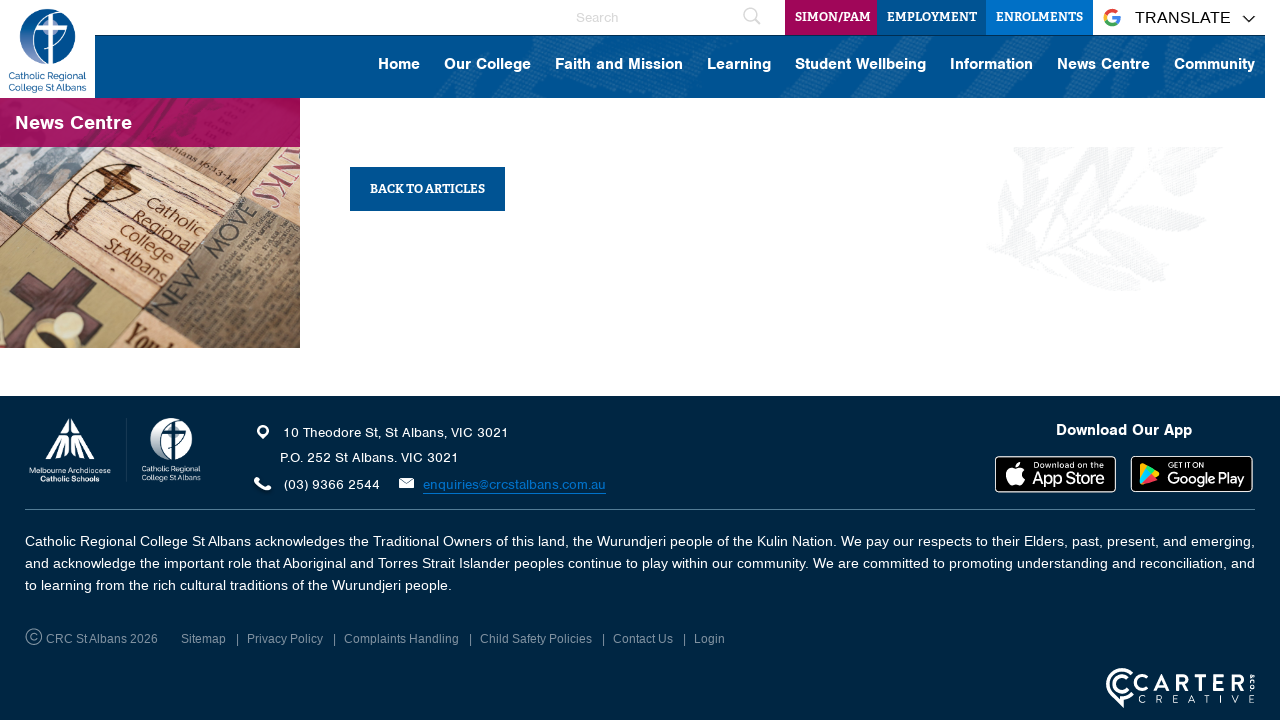

--- FILE ---
content_type: text/html; charset=UTF-8
request_url: https://www.crcstalbans.catholic.edu.au/newsletter/issue-21-19-december-2016/
body_size: 10658
content:
<!DOCTYPE html>
<html lang="en-AU">

<head>
	<meta charset="UTF-8">
	<meta name="viewport" content="width=device-width, initial-scale=1">
	<link rel="profile" href="http://gmpg.org/xfn/11">
	<title>ISSUE 21 | 19 December 2016 &#8211; CRC St Albans</title>
<meta name='robots' content='max-image-preview:large' />
	<style>img:is([sizes="auto" i], [sizes^="auto," i]) { contain-intrinsic-size: 3000px 1500px }</style>
	<link rel='dns-prefetch' href='//www.google.com' />
<link rel="alternate" type="application/rss+xml" title="CRC St Albans &raquo; Feed" href="https://www.crcstalbans.catholic.edu.au/feed/" />
<link rel="alternate" type="application/rss+xml" title="CRC St Albans &raquo; Comments Feed" href="https://www.crcstalbans.catholic.edu.au/comments/feed/" />
<script type="text/javascript">
/* <![CDATA[ */
window._wpemojiSettings = {"baseUrl":"https:\/\/s.w.org\/images\/core\/emoji\/16.0.1\/72x72\/","ext":".png","svgUrl":"https:\/\/s.w.org\/images\/core\/emoji\/16.0.1\/svg\/","svgExt":".svg","source":{"concatemoji":"https:\/\/www.crcstalbans.catholic.edu.au\/wp-includes\/js\/wp-emoji-release.min.js?ver=332829eb1a0aa3d842c8ef98bdd5b20e"}};
/*! This file is auto-generated */
!function(s,n){var o,i,e;function c(e){try{var t={supportTests:e,timestamp:(new Date).valueOf()};sessionStorage.setItem(o,JSON.stringify(t))}catch(e){}}function p(e,t,n){e.clearRect(0,0,e.canvas.width,e.canvas.height),e.fillText(t,0,0);var t=new Uint32Array(e.getImageData(0,0,e.canvas.width,e.canvas.height).data),a=(e.clearRect(0,0,e.canvas.width,e.canvas.height),e.fillText(n,0,0),new Uint32Array(e.getImageData(0,0,e.canvas.width,e.canvas.height).data));return t.every(function(e,t){return e===a[t]})}function u(e,t){e.clearRect(0,0,e.canvas.width,e.canvas.height),e.fillText(t,0,0);for(var n=e.getImageData(16,16,1,1),a=0;a<n.data.length;a++)if(0!==n.data[a])return!1;return!0}function f(e,t,n,a){switch(t){case"flag":return n(e,"\ud83c\udff3\ufe0f\u200d\u26a7\ufe0f","\ud83c\udff3\ufe0f\u200b\u26a7\ufe0f")?!1:!n(e,"\ud83c\udde8\ud83c\uddf6","\ud83c\udde8\u200b\ud83c\uddf6")&&!n(e,"\ud83c\udff4\udb40\udc67\udb40\udc62\udb40\udc65\udb40\udc6e\udb40\udc67\udb40\udc7f","\ud83c\udff4\u200b\udb40\udc67\u200b\udb40\udc62\u200b\udb40\udc65\u200b\udb40\udc6e\u200b\udb40\udc67\u200b\udb40\udc7f");case"emoji":return!a(e,"\ud83e\udedf")}return!1}function g(e,t,n,a){var r="undefined"!=typeof WorkerGlobalScope&&self instanceof WorkerGlobalScope?new OffscreenCanvas(300,150):s.createElement("canvas"),o=r.getContext("2d",{willReadFrequently:!0}),i=(o.textBaseline="top",o.font="600 32px Arial",{});return e.forEach(function(e){i[e]=t(o,e,n,a)}),i}function t(e){var t=s.createElement("script");t.src=e,t.defer=!0,s.head.appendChild(t)}"undefined"!=typeof Promise&&(o="wpEmojiSettingsSupports",i=["flag","emoji"],n.supports={everything:!0,everythingExceptFlag:!0},e=new Promise(function(e){s.addEventListener("DOMContentLoaded",e,{once:!0})}),new Promise(function(t){var n=function(){try{var e=JSON.parse(sessionStorage.getItem(o));if("object"==typeof e&&"number"==typeof e.timestamp&&(new Date).valueOf()<e.timestamp+604800&&"object"==typeof e.supportTests)return e.supportTests}catch(e){}return null}();if(!n){if("undefined"!=typeof Worker&&"undefined"!=typeof OffscreenCanvas&&"undefined"!=typeof URL&&URL.createObjectURL&&"undefined"!=typeof Blob)try{var e="postMessage("+g.toString()+"("+[JSON.stringify(i),f.toString(),p.toString(),u.toString()].join(",")+"));",a=new Blob([e],{type:"text/javascript"}),r=new Worker(URL.createObjectURL(a),{name:"wpTestEmojiSupports"});return void(r.onmessage=function(e){c(n=e.data),r.terminate(),t(n)})}catch(e){}c(n=g(i,f,p,u))}t(n)}).then(function(e){for(var t in e)n.supports[t]=e[t],n.supports.everything=n.supports.everything&&n.supports[t],"flag"!==t&&(n.supports.everythingExceptFlag=n.supports.everythingExceptFlag&&n.supports[t]);n.supports.everythingExceptFlag=n.supports.everythingExceptFlag&&!n.supports.flag,n.DOMReady=!1,n.readyCallback=function(){n.DOMReady=!0}}).then(function(){return e}).then(function(){var e;n.supports.everything||(n.readyCallback(),(e=n.source||{}).concatemoji?t(e.concatemoji):e.wpemoji&&e.twemoji&&(t(e.twemoji),t(e.wpemoji)))}))}((window,document),window._wpemojiSettings);
/* ]]> */
</script>
<style id='wp-emoji-styles-inline-css' type='text/css'>

	img.wp-smiley, img.emoji {
		display: inline !important;
		border: none !important;
		box-shadow: none !important;
		height: 1em !important;
		width: 1em !important;
		margin: 0 0.07em !important;
		vertical-align: -0.1em !important;
		background: none !important;
		padding: 0 !important;
	}
</style>
<link rel='stylesheet' id='wp-block-library-css' href='https://www.crcstalbans.catholic.edu.au/wp-includes/css/dist/block-library/style.min.css?ver=332829eb1a0aa3d842c8ef98bdd5b20e' type='text/css' media='all' />
<style id='classic-theme-styles-inline-css' type='text/css'>
/*! This file is auto-generated */
.wp-block-button__link{color:#fff;background-color:#32373c;border-radius:9999px;box-shadow:none;text-decoration:none;padding:calc(.667em + 2px) calc(1.333em + 2px);font-size:1.125em}.wp-block-file__button{background:#32373c;color:#fff;text-decoration:none}
</style>
<style id='global-styles-inline-css' type='text/css'>
:root{--wp--preset--aspect-ratio--square: 1;--wp--preset--aspect-ratio--4-3: 4/3;--wp--preset--aspect-ratio--3-4: 3/4;--wp--preset--aspect-ratio--3-2: 3/2;--wp--preset--aspect-ratio--2-3: 2/3;--wp--preset--aspect-ratio--16-9: 16/9;--wp--preset--aspect-ratio--9-16: 9/16;--wp--preset--color--black: #000000;--wp--preset--color--cyan-bluish-gray: #abb8c3;--wp--preset--color--white: #ffffff;--wp--preset--color--pale-pink: #f78da7;--wp--preset--color--vivid-red: #cf2e2e;--wp--preset--color--luminous-vivid-orange: #ff6900;--wp--preset--color--luminous-vivid-amber: #fcb900;--wp--preset--color--light-green-cyan: #7bdcb5;--wp--preset--color--vivid-green-cyan: #00d084;--wp--preset--color--pale-cyan-blue: #8ed1fc;--wp--preset--color--vivid-cyan-blue: #0693e3;--wp--preset--color--vivid-purple: #9b51e0;--wp--preset--gradient--vivid-cyan-blue-to-vivid-purple: linear-gradient(135deg,rgba(6,147,227,1) 0%,rgb(155,81,224) 100%);--wp--preset--gradient--light-green-cyan-to-vivid-green-cyan: linear-gradient(135deg,rgb(122,220,180) 0%,rgb(0,208,130) 100%);--wp--preset--gradient--luminous-vivid-amber-to-luminous-vivid-orange: linear-gradient(135deg,rgba(252,185,0,1) 0%,rgba(255,105,0,1) 100%);--wp--preset--gradient--luminous-vivid-orange-to-vivid-red: linear-gradient(135deg,rgba(255,105,0,1) 0%,rgb(207,46,46) 100%);--wp--preset--gradient--very-light-gray-to-cyan-bluish-gray: linear-gradient(135deg,rgb(238,238,238) 0%,rgb(169,184,195) 100%);--wp--preset--gradient--cool-to-warm-spectrum: linear-gradient(135deg,rgb(74,234,220) 0%,rgb(151,120,209) 20%,rgb(207,42,186) 40%,rgb(238,44,130) 60%,rgb(251,105,98) 80%,rgb(254,248,76) 100%);--wp--preset--gradient--blush-light-purple: linear-gradient(135deg,rgb(255,206,236) 0%,rgb(152,150,240) 100%);--wp--preset--gradient--blush-bordeaux: linear-gradient(135deg,rgb(254,205,165) 0%,rgb(254,45,45) 50%,rgb(107,0,62) 100%);--wp--preset--gradient--luminous-dusk: linear-gradient(135deg,rgb(255,203,112) 0%,rgb(199,81,192) 50%,rgb(65,88,208) 100%);--wp--preset--gradient--pale-ocean: linear-gradient(135deg,rgb(255,245,203) 0%,rgb(182,227,212) 50%,rgb(51,167,181) 100%);--wp--preset--gradient--electric-grass: linear-gradient(135deg,rgb(202,248,128) 0%,rgb(113,206,126) 100%);--wp--preset--gradient--midnight: linear-gradient(135deg,rgb(2,3,129) 0%,rgb(40,116,252) 100%);--wp--preset--font-size--small: 13px;--wp--preset--font-size--medium: 20px;--wp--preset--font-size--large: 36px;--wp--preset--font-size--x-large: 42px;--wp--preset--spacing--20: 0.44rem;--wp--preset--spacing--30: 0.67rem;--wp--preset--spacing--40: 1rem;--wp--preset--spacing--50: 1.5rem;--wp--preset--spacing--60: 2.25rem;--wp--preset--spacing--70: 3.38rem;--wp--preset--spacing--80: 5.06rem;--wp--preset--shadow--natural: 6px 6px 9px rgba(0, 0, 0, 0.2);--wp--preset--shadow--deep: 12px 12px 50px rgba(0, 0, 0, 0.4);--wp--preset--shadow--sharp: 6px 6px 0px rgba(0, 0, 0, 0.2);--wp--preset--shadow--outlined: 6px 6px 0px -3px rgba(255, 255, 255, 1), 6px 6px rgba(0, 0, 0, 1);--wp--preset--shadow--crisp: 6px 6px 0px rgba(0, 0, 0, 1);}:where(.is-layout-flex){gap: 0.5em;}:where(.is-layout-grid){gap: 0.5em;}body .is-layout-flex{display: flex;}.is-layout-flex{flex-wrap: wrap;align-items: center;}.is-layout-flex > :is(*, div){margin: 0;}body .is-layout-grid{display: grid;}.is-layout-grid > :is(*, div){margin: 0;}:where(.wp-block-columns.is-layout-flex){gap: 2em;}:where(.wp-block-columns.is-layout-grid){gap: 2em;}:where(.wp-block-post-template.is-layout-flex){gap: 1.25em;}:where(.wp-block-post-template.is-layout-grid){gap: 1.25em;}.has-black-color{color: var(--wp--preset--color--black) !important;}.has-cyan-bluish-gray-color{color: var(--wp--preset--color--cyan-bluish-gray) !important;}.has-white-color{color: var(--wp--preset--color--white) !important;}.has-pale-pink-color{color: var(--wp--preset--color--pale-pink) !important;}.has-vivid-red-color{color: var(--wp--preset--color--vivid-red) !important;}.has-luminous-vivid-orange-color{color: var(--wp--preset--color--luminous-vivid-orange) !important;}.has-luminous-vivid-amber-color{color: var(--wp--preset--color--luminous-vivid-amber) !important;}.has-light-green-cyan-color{color: var(--wp--preset--color--light-green-cyan) !important;}.has-vivid-green-cyan-color{color: var(--wp--preset--color--vivid-green-cyan) !important;}.has-pale-cyan-blue-color{color: var(--wp--preset--color--pale-cyan-blue) !important;}.has-vivid-cyan-blue-color{color: var(--wp--preset--color--vivid-cyan-blue) !important;}.has-vivid-purple-color{color: var(--wp--preset--color--vivid-purple) !important;}.has-black-background-color{background-color: var(--wp--preset--color--black) !important;}.has-cyan-bluish-gray-background-color{background-color: var(--wp--preset--color--cyan-bluish-gray) !important;}.has-white-background-color{background-color: var(--wp--preset--color--white) !important;}.has-pale-pink-background-color{background-color: var(--wp--preset--color--pale-pink) !important;}.has-vivid-red-background-color{background-color: var(--wp--preset--color--vivid-red) !important;}.has-luminous-vivid-orange-background-color{background-color: var(--wp--preset--color--luminous-vivid-orange) !important;}.has-luminous-vivid-amber-background-color{background-color: var(--wp--preset--color--luminous-vivid-amber) !important;}.has-light-green-cyan-background-color{background-color: var(--wp--preset--color--light-green-cyan) !important;}.has-vivid-green-cyan-background-color{background-color: var(--wp--preset--color--vivid-green-cyan) !important;}.has-pale-cyan-blue-background-color{background-color: var(--wp--preset--color--pale-cyan-blue) !important;}.has-vivid-cyan-blue-background-color{background-color: var(--wp--preset--color--vivid-cyan-blue) !important;}.has-vivid-purple-background-color{background-color: var(--wp--preset--color--vivid-purple) !important;}.has-black-border-color{border-color: var(--wp--preset--color--black) !important;}.has-cyan-bluish-gray-border-color{border-color: var(--wp--preset--color--cyan-bluish-gray) !important;}.has-white-border-color{border-color: var(--wp--preset--color--white) !important;}.has-pale-pink-border-color{border-color: var(--wp--preset--color--pale-pink) !important;}.has-vivid-red-border-color{border-color: var(--wp--preset--color--vivid-red) !important;}.has-luminous-vivid-orange-border-color{border-color: var(--wp--preset--color--luminous-vivid-orange) !important;}.has-luminous-vivid-amber-border-color{border-color: var(--wp--preset--color--luminous-vivid-amber) !important;}.has-light-green-cyan-border-color{border-color: var(--wp--preset--color--light-green-cyan) !important;}.has-vivid-green-cyan-border-color{border-color: var(--wp--preset--color--vivid-green-cyan) !important;}.has-pale-cyan-blue-border-color{border-color: var(--wp--preset--color--pale-cyan-blue) !important;}.has-vivid-cyan-blue-border-color{border-color: var(--wp--preset--color--vivid-cyan-blue) !important;}.has-vivid-purple-border-color{border-color: var(--wp--preset--color--vivid-purple) !important;}.has-vivid-cyan-blue-to-vivid-purple-gradient-background{background: var(--wp--preset--gradient--vivid-cyan-blue-to-vivid-purple) !important;}.has-light-green-cyan-to-vivid-green-cyan-gradient-background{background: var(--wp--preset--gradient--light-green-cyan-to-vivid-green-cyan) !important;}.has-luminous-vivid-amber-to-luminous-vivid-orange-gradient-background{background: var(--wp--preset--gradient--luminous-vivid-amber-to-luminous-vivid-orange) !important;}.has-luminous-vivid-orange-to-vivid-red-gradient-background{background: var(--wp--preset--gradient--luminous-vivid-orange-to-vivid-red) !important;}.has-very-light-gray-to-cyan-bluish-gray-gradient-background{background: var(--wp--preset--gradient--very-light-gray-to-cyan-bluish-gray) !important;}.has-cool-to-warm-spectrum-gradient-background{background: var(--wp--preset--gradient--cool-to-warm-spectrum) !important;}.has-blush-light-purple-gradient-background{background: var(--wp--preset--gradient--blush-light-purple) !important;}.has-blush-bordeaux-gradient-background{background: var(--wp--preset--gradient--blush-bordeaux) !important;}.has-luminous-dusk-gradient-background{background: var(--wp--preset--gradient--luminous-dusk) !important;}.has-pale-ocean-gradient-background{background: var(--wp--preset--gradient--pale-ocean) !important;}.has-electric-grass-gradient-background{background: var(--wp--preset--gradient--electric-grass) !important;}.has-midnight-gradient-background{background: var(--wp--preset--gradient--midnight) !important;}.has-small-font-size{font-size: var(--wp--preset--font-size--small) !important;}.has-medium-font-size{font-size: var(--wp--preset--font-size--medium) !important;}.has-large-font-size{font-size: var(--wp--preset--font-size--large) !important;}.has-x-large-font-size{font-size: var(--wp--preset--font-size--x-large) !important;}
:where(.wp-block-post-template.is-layout-flex){gap: 1.25em;}:where(.wp-block-post-template.is-layout-grid){gap: 1.25em;}
:where(.wp-block-columns.is-layout-flex){gap: 2em;}:where(.wp-block-columns.is-layout-grid){gap: 2em;}
:root :where(.wp-block-pullquote){font-size: 1.5em;line-height: 1.6;}
</style>
<link rel='stylesheet' id='cl-chanimal-styles-css' href='https://www.crcstalbans.catholic.edu.au/wp-content/plugins/app-news-crc/css/_from-app.css?ver=332829eb1a0aa3d842c8ef98bdd5b20e' type='text/css' media='all' />
<link rel='stylesheet' id='contact-form-7-css' href='https://www.crcstalbans.catholic.edu.au/wp-content/plugins/contact-form-7/includes/css/styles.css?ver=6.1.4' type='text/css' media='all' />
<style id='contact-form-7-inline-css' type='text/css'>
.wpcf7 .wpcf7-recaptcha iframe {margin-bottom: 0;}.wpcf7 .wpcf7-recaptcha[data-align="center"] > div {margin: 0 auto;}.wpcf7 .wpcf7-recaptcha[data-align="right"] > div {margin: 0 0 0 auto;}
</style>
<link rel='stylesheet' id='origin-style-css' href='https://www.crcstalbans.catholic.edu.au/wp-content/themes/crc/assets/css/style.css?ver=20240624' type='text/css' media='all' />
<script type="text/javascript" src="https://www.crcstalbans.catholic.edu.au/wp-includes/js/jquery/jquery.min.js?ver=3.7.1" id="jquery-core-js"></script>
<script type="text/javascript" src="https://www.crcstalbans.catholic.edu.au/wp-includes/js/jquery/jquery-migrate.min.js?ver=3.4.1" id="jquery-migrate-js"></script>
<link rel="https://api.w.org/" href="https://www.crcstalbans.catholic.edu.au/wp-json/" /><link rel="EditURI" type="application/rsd+xml" title="RSD" href="https://www.crcstalbans.catholic.edu.au/xmlrpc.php?rsd" />

<link rel="canonical" href="https://www.crcstalbans.catholic.edu.au/newsletter/issue-21-19-december-2016/" />
<link rel='shortlink' href='https://www.crcstalbans.catholic.edu.au/?p=1525' />
<link rel="alternate" title="oEmbed (JSON)" type="application/json+oembed" href="https://www.crcstalbans.catholic.edu.au/wp-json/oembed/1.0/embed?url=https%3A%2F%2Fwww.crcstalbans.catholic.edu.au%2Fnewsletter%2Fissue-21-19-december-2016%2F" />
<link rel="alternate" title="oEmbed (XML)" type="text/xml+oembed" href="https://www.crcstalbans.catholic.edu.au/wp-json/oembed/1.0/embed?url=https%3A%2F%2Fwww.crcstalbans.catholic.edu.au%2Fnewsletter%2Fissue-21-19-december-2016%2F&#038;format=xml" />
<script type="text/javascript">
(function(url){
	if(/(?:Chrome\/26\.0\.1410\.63 Safari\/537\.31|WordfenceTestMonBot)/.test(navigator.userAgent)){ return; }
	var addEvent = function(evt, handler) {
		if (window.addEventListener) {
			document.addEventListener(evt, handler, false);
		} else if (window.attachEvent) {
			document.attachEvent('on' + evt, handler);
		}
	};
	var removeEvent = function(evt, handler) {
		if (window.removeEventListener) {
			document.removeEventListener(evt, handler, false);
		} else if (window.detachEvent) {
			document.detachEvent('on' + evt, handler);
		}
	};
	var evts = 'contextmenu dblclick drag dragend dragenter dragleave dragover dragstart drop keydown keypress keyup mousedown mousemove mouseout mouseover mouseup mousewheel scroll'.split(' ');
	var logHuman = function() {
		if (window.wfLogHumanRan) { return; }
		window.wfLogHumanRan = true;
		var wfscr = document.createElement('script');
		wfscr.type = 'text/javascript';
		wfscr.async = true;
		wfscr.src = url + '&r=' + Math.random();
		(document.getElementsByTagName('head')[0]||document.getElementsByTagName('body')[0]).appendChild(wfscr);
		for (var i = 0; i < evts.length; i++) {
			removeEvent(evts[i], logHuman);
		}
	};
	for (var i = 0; i < evts.length; i++) {
		addEvent(evts[i], logHuman);
	}
})('//www.crcstalbans.catholic.edu.au/?wordfence_lh=1&hid=453CDC44AC5A15BC0A457CCA0701FA44');
</script>      <!-- Global site tag (gtag.js) - Google Analytics -->
      <script async src="https://www.googletagmanager.com/gtag/js?id=G-2BCF2MXFXY"></script>
      <script>
        window.dataLayer = window.dataLayer || [];
        function gtag(){dataLayer.push(arguments);}
        gtag('js', new Date());
        gtag('config', 'G-2BCF2MXFXY');
      </script>
<style type="text/css">.recentcomments a{display:inline !important;padding:0 !important;margin:0 !important;}</style><link rel="icon" href="https://www.crcstalbans.catholic.edu.au/wp-content/uploads/2018/02/cropped-Group-3-Copy-copy-32x32.png" sizes="32x32" />
<link rel="icon" href="https://www.crcstalbans.catholic.edu.au/wp-content/uploads/2018/02/cropped-Group-3-Copy-copy-192x192.png" sizes="192x192" />
<link rel="apple-touch-icon" href="https://www.crcstalbans.catholic.edu.au/wp-content/uploads/2018/02/cropped-Group-3-Copy-copy-180x180.png" />
<meta name="msapplication-TileImage" content="https://www.crcstalbans.catholic.edu.au/wp-content/uploads/2018/02/cropped-Group-3-Copy-copy-270x270.png" />
		<style type="text/css" id="wp-custom-css">
			#application-form .wpcf7-form-control-wrap.recaptcha .wpcf7-not-valid-tip{
	width: 300px;
    top: 83px;
}  		</style>
		</head>

<body class="wp-singular newsletter-template-default single single-newsletter postid-1525 wp-theme-crc">
	<div id="page" class="site">
		<a class="skip-link screen-reader-text" href="#content">
			Skip to content		</a>
		<header id="masthead" class="site-header" role="banner">
						
					<div class="site-branding" style="position:relative">
						<div class="menu-container-other-pages">
							<div class="menu-inner-wrapper">
								<div class="left-part">
									<a href="https://www.crcstalbans.catholic.edu.au/">
										<div class="logo">
											<img src="https://www.crcstalbans.catholic.edu.au/wp-content/themes/crc/assets/img/logo.png" class="svg" alt="">
										</div>
									</a>

								</div>
								<div class="right-part">
									<div class="rightpart-wrapper">


										<div class="level-1">
											<div class="level-1-group-1">
																										<div class="link-text">
																															<a href="https://www.crcstalbans.catholic.edu.au/information/contacts/"><span>
																		Contact Us																	</span></a>
																													</div>
																												<div class="link-text">
																															<a href="https://www.crcstalbans.catholic.edu.au/"><span>
																		Login																	</span></a>
																													</div>
																												<div class="link-text">
																															<a href="https://www.crcstalbans.catholic.edu.au/sitemap/"><span>
																		Sitemap																	</span></a>
																													</div>
																										<div class="search-wrapper">
													<form class="search-form" role="search" method="get" id="searchform" class="searchform"
														action="https://www.crcstalbans.catholic.edu.au/">
														<input class="" placeholder="Search" id="s" name="s" value="" />
														<!-- <input type="submit" class="btn"> -->
													</form>
													<a id="test" href="#"><img
															src="https://www.crcstalbans.catholic.edu.au/wp-content/themes/crc/assets/img/magnify-lens.svg" class="svg"
															alt="magnify-lens"
															style="  height: 18px;width: 18px;display: inline-block;position: absolute;top:7px;right:0px;margin-right: 15px;"></a>
												</div><!-- #search-navigation -->
											</div>
											<div class="level-1-group-2">
												<a class="button-link-1" href="#">
													<div class="menu-button">
														<span>SIMON/PAM</span>
													</div>
												</a>
												<a class="button-link-3" href="https://www.crcstalbans.catholic.edu.au/employment/">
													<div class="menu-button">
														<span>EMPLOYMENT</span>
													</div>
												</a>
												<a class="button-link-2" href="https://www.crcstalbans.catholic.edu.au/enrolment-information/enrolment-information/">
													<div class="menu-button">
														<span>ENROLMENTS</span>
													</div>
												</a>

												<div class="menu-sub-button-content-page">

													<a href="https://intranet.crcstalbans.catholic.edu.au/Login/Default.aspx?ReturnUrl=%2F">
														<div class="menu-sub-button-1">
															<span class='menu-text'>School Community Portal</span>
															<span class="portal"> <img
																	src="https://www.crcstalbans.catholic.edu.au/wp-content/themes/crc/assets/img/portal.svg" class="svg"
																	alt="portal"></span>
														</div>
													</a>
													<a href="https://pam.crcstalbans.catholic.edu.au/Login/Default.aspx?ReturnUrl=%2f">
														<div class="menu-sub-button-2">
															<span class='menu-text'>Parent Access Module</span>
															<span class="portal"> <img
																	src="https://www.crcstalbans.catholic.edu.au/wp-content/themes/crc/assets/img/portal.svg" class="svg"
																	alt="portal"></span>
														</div>
													</a>
												</div>

												<div class="google-language">
													<span class="google-logo">
														<img src="https://www.crcstalbans.catholic.edu.au/wp-content/themes/crc/assets/img/google-logo.svg" class="svg"
															alt="magnify-lens">
													</span>
													<span class='language-type' id='google-translate-show'>TRANSLATE</span>
													<span class="down-arrow">
														<img src="https://www.crcstalbans.catholic.edu.au/wp-content/themes/crc/assets/img/down-arrow.svg" class="svg"
															alt="magnify-lens">
													</span>
												</div>
											</div>

										</div>
									</div>
									<div class="level-2"
										style="background-image:url('https://www.crcstalbans.catholic.edu.au/wp-content/themes/crc/assets/img/other-page-menu-bg.png')">
										<div class="level-2-menu-wrapper">
											<div class="menu-main-menu-container"><ul id="menu-main-menu" class="menu"><li id="menu-item-2902" class="menu-item menu-item-type-post_type menu-item-object-page menu-item-home menu-item-2902"><a href="https://www.crcstalbans.catholic.edu.au/">Home</a></li>
<li id="menu-item-967" class="menu-item menu-item-type-post_type menu-item-object-page menu-item-has-children menu-item-967"><a href="https://www.crcstalbans.catholic.edu.au/our-college/">Our College</a>
<ul class="sub-menu">
	<li id="menu-item-968" class="menu-item menu-item-type-post_type menu-item-object-page menu-item-968"><a href="https://www.crcstalbans.catholic.edu.au/our-college/principals-welcome/">Principal’s Welcome</a></li>
	<li id="menu-item-2126" class="menu-item menu-item-type-post_type menu-item-object-page menu-item-2126"><a href="https://www.crcstalbans.catholic.edu.au/our-college/mission-understanding/">Mission Understanding</a></li>
	<li id="menu-item-973" class="menu-item menu-item-type-post_type menu-item-object-page menu-item-973"><a href="https://www.crcstalbans.catholic.edu.au/our-college/the-federation-of-catholic-regional-college/">The Federation of Catholic Regional College</a></li>
	<li id="menu-item-4428" class="menu-item menu-item-type-post_type menu-item-object-page menu-item-4428"><a href="https://www.crcstalbans.catholic.edu.au/our-college/macs-governance-statement/">MACS Governance Statement</a></li>
	<li id="menu-item-2129" class="menu-item menu-item-type-post_type menu-item-object-page menu-item-2129"><a href="https://www.crcstalbans.catholic.edu.au/our-college/statement-of-democratic-principles/">Statement of Democratic Principles</a></li>
	<li id="menu-item-970" class="menu-item menu-item-type-post_type menu-item-object-page menu-item-970"><a href="https://www.crcstalbans.catholic.edu.au/our-college/college-history/">College History</a></li>
	<li id="menu-item-1677" class="menu-item menu-item-type-post_type menu-item-object-page menu-item-1677"><a href="https://www.crcstalbans.catholic.edu.au/our-college/our-staff-2/">Our Staff</a></li>
	<li id="menu-item-971" class="menu-item menu-item-type-post_type menu-item-object-page menu-item-971"><a href="https://www.crcstalbans.catholic.edu.au/our-college/school-improvement-plan/">School Improvement Plan</a></li>
	<li id="menu-item-972" class="menu-item menu-item-type-post_type menu-item-object-page menu-item-972"><a href="https://www.crcstalbans.catholic.edu.au/our-college/annual-report/">Annual Report</a></li>
</ul>
</li>
<li id="menu-item-975" class="menu-item menu-item-type-post_type menu-item-object-page menu-item-has-children menu-item-975"><a href="https://www.crcstalbans.catholic.edu.au/faith-and-mission/">Faith and Mission</a>
<ul class="sub-menu">
	<li id="menu-item-976" class="menu-item menu-item-type-post_type menu-item-object-page menu-item-976"><a href="https://www.crcstalbans.catholic.edu.au/faith-and-mission/faith-matters/">Faith Matters</a></li>
	<li id="menu-item-978" class="menu-item menu-item-type-post_type menu-item-object-page menu-item-978"><a href="https://www.crcstalbans.catholic.edu.au/faith-and-mission/an-invitation-to-faith/">An invitation to Faith</a></li>
	<li id="menu-item-979" class="menu-item menu-item-type-post_type menu-item-object-page menu-item-979"><a href="https://www.crcstalbans.catholic.edu.au/faith-and-mission/religious-education/">Religious Education</a></li>
	<li id="menu-item-980" class="menu-item menu-item-type-post_type menu-item-object-page menu-item-980"><a href="https://www.crcstalbans.catholic.edu.au/faith-and-mission/prayer-reflection-liturgy-service/">Prayer, Reflection Liturgy &#038; Service</a></li>
	<li id="menu-item-981" class="menu-item menu-item-type-post_type menu-item-object-page menu-item-981"><a href="https://www.crcstalbans.catholic.edu.au/faith-and-mission/federation-logo/">Federation Logo</a></li>
	<li id="menu-item-982" class="menu-item menu-item-type-post_type menu-item-object-page menu-item-982"><a href="https://www.crcstalbans.catholic.edu.au/faith-and-mission/crc-federation-prayer/">CRC Federation Prayer</a></li>
</ul>
</li>
<li id="menu-item-983" class="menu-item menu-item-type-post_type menu-item-object-page menu-item-has-children menu-item-983"><a href="https://www.crcstalbans.catholic.edu.au/learning/">Learning</a>
<ul class="sub-menu">
	<li id="menu-item-984" class="menu-item menu-item-type-post_type menu-item-object-page menu-item-984"><a href="https://www.crcstalbans.catholic.edu.au/learning/learning-matters/">Learning Matters</a></li>
	<li id="menu-item-985" class="menu-item menu-item-type-post_type menu-item-object-page menu-item-985"><a href="https://www.crcstalbans.catholic.edu.au/learning/principals-of-learning-and-teaching/">Principles of Learning and Teaching</a></li>
</ul>
</li>
<li id="menu-item-990" class="menu-item menu-item-type-post_type menu-item-object-page menu-item-has-children menu-item-990"><a href="https://www.crcstalbans.catholic.edu.au/student-wellbeing/">Student Wellbeing</a>
<ul class="sub-menu">
	<li id="menu-item-991" class="menu-item menu-item-type-post_type menu-item-object-page menu-item-991"><a href="https://www.crcstalbans.catholic.edu.au/student-wellbeing/relationships-matter/">Relationships Matter</a></li>
	<li id="menu-item-995" class="menu-item menu-item-type-post_type menu-item-object-page menu-item-995"><a href="https://www.crcstalbans.catholic.edu.au/student-wellbeing/child-safety-policies/">Child Safety Policies</a></li>
</ul>
</li>
<li id="menu-item-1002" class="menu-item menu-item-type-post_type menu-item-object-page menu-item-has-children menu-item-1002"><a href="https://www.crcstalbans.catholic.edu.au/information/">Information</a>
<ul class="sub-menu">
	<li id="menu-item-4624" class="menu-item menu-item-type-post_type menu-item-object-page menu-item-4624"><a href="https://www.crcstalbans.catholic.edu.au/yr-7-2025-information/">Year 7 2026</a></li>
	<li id="menu-item-3288" class="menu-item menu-item-type-post_type menu-item-object-page menu-item-3288"><a href="https://www.crcstalbans.catholic.edu.au/family-updates/">Family Updates</a></li>
	<li id="menu-item-3271" class="menu-item menu-item-type-post_type menu-item-object-page menu-item-3271"><a href="https://www.crcstalbans.catholic.edu.au/parents/">PAM information</a></li>
	<li id="menu-item-3959" class="menu-item menu-item-type-post_type menu-item-object-page menu-item-3959"><a href="https://www.crcstalbans.catholic.edu.au/booklists/">Book Lists</a></li>
	<li id="menu-item-3972" class="menu-item menu-item-type-post_type menu-item-object-page menu-item-3972"><a href="https://www.crcstalbans.catholic.edu.au/college-uniform/">College Uniform</a></li>
	<li id="menu-item-1147" class="menu-item menu-item-type-post_type menu-item-object-page menu-item-1147"><a href="https://www.crcstalbans.catholic.edu.au/information/contacts/">Contacts</a></li>
	<li id="menu-item-1003" class="menu-item menu-item-type-post_type menu-item-object-page menu-item-1003"><a href="https://www.crcstalbans.catholic.edu.au/information/policies/">Policies</a></li>
	<li id="menu-item-5152" class="menu-item menu-item-type-post_type menu-item-object-page menu-item-5152"><a href="https://www.crcstalbans.catholic.edu.au/collection-notice/">Collection Notice</a></li>
</ul>
</li>
<li id="menu-item-1143" class="menu-item menu-item-type-post_type menu-item-object-page menu-item-has-children menu-item-1143"><a href="https://www.crcstalbans.catholic.edu.au/information/news-centre/">News Centre</a>
<ul class="sub-menu">
	<li id="menu-item-1145" class="menu-item menu-item-type-post_type menu-item-object-page menu-item-1145"><a href="https://www.crcstalbans.catholic.edu.au/information/news-centre/events/">Upcoming Events</a></li>
	<li id="menu-item-1144" class="menu-item menu-item-type-post_type menu-item-object-page menu-item-1144"><a href="https://www.crcstalbans.catholic.edu.au/information/news-centre/good_news_stories/">Good News Stories</a></li>
	<li id="menu-item-1242" class="menu-item menu-item-type-post_type menu-item-object-page menu-item-1242"><a href="https://www.crcstalbans.catholic.edu.au/information/news-centre/newsletters/">Newsletters</a></li>
</ul>
</li>
<li id="menu-item-998" class="menu-item menu-item-type-post_type menu-item-object-page menu-item-has-children menu-item-998"><a href="https://www.crcstalbans.catholic.edu.au/community/">Community</a>
<ul class="sub-menu">
	<li id="menu-item-4198" class="menu-item menu-item-type-post_type menu-item-object-page menu-item-4198"><a href="https://www.crcstalbans.catholic.edu.au/?page_id=4194">School Advisory Council</a></li>
	<li id="menu-item-999" class="menu-item menu-item-type-post_type menu-item-object-page menu-item-999"><a href="https://www.crcstalbans.catholic.edu.au/community/honour-board/">Honour Board</a></li>
	<li id="menu-item-1000" class="menu-item menu-item-type-post_type menu-item-object-page menu-item-1000"><a href="https://www.crcstalbans.catholic.edu.au/community/alumni/">Alumni</a></li>
	<li id="menu-item-1001" class="menu-item menu-item-type-post_type menu-item-object-page menu-item-1001"><a href="https://www.crcstalbans.catholic.edu.au/community/archives/">Archives</a></li>
</ul>
</li>
</ul></div>										</div>
									</div>
								</div>
							</div>
						</div>

						<!-- <p class="site-title"><a href="https://www.crcstalbans.catholic.edu.au/" rel="home"><img src='https://www.crcstalbans.catholic.edu.au/wp-content/themes/crc/assets/img/logo.png' alt=""></a></p> -->
						
					<div class="responsive-navigation-wrapper">
						<div class="responsive-navigation-inner"
							style="background-image:url('https://www.crcstalbans.catholic.edu.au/wp-content/themes/crc/assets/img/reposive-nav-bg.png')">
							<a href="https://www.crcstalbans.catholic.edu.au/">
								<div class="site-logo">
									<img src="https://www.crcstalbans.catholic.edu.au/wp-content/themes/crc/assets/img/logo.png" alt="">
								</div>
							</a>

							<div class="button-area">
								<div class="responsive-link-1">
									<div class="responsive-menu-button">
										<span>SIMON / PAM</span>
									</div>
								</div>
								<a class="responsive-link-3" href="https://www.crcstalbans.catholic.edu.au/employment/">
									<div class="responsive-menu-button">
										<span>EMPLOYMENT</span>
									</div>
								</a>

								<a class="responsive-link-2" href="https://www.crcstalbans.catholic.edu.au/enrolment-information/enrolment-information/">
									<div class="responsive-menu-button">
										<span>ENROLMENTS</span>
									</div>
								</a>

								<button class="menu-toggle hamburger hamburger--squeeze" aria-controls="primary-menu"
									aria-expanded="false">
									<span class="hamburger-box">
										<span class="hamburger-inner"></span>
									</span>
								</button>
								<div class="menu-sub-button">
									<a href="https://intranet.crcstalbans.catholic.edu.au/Login/Default.aspx?ReturnUrl=%2F">
										<div class="menu-sub-button-1">
											<span class='menu-text'>School Community Portal</span>
											<span class="portal"> <img src="https://www.crcstalbans.catholic.edu.au/wp-content/themes/crc/assets/img/portal.svg"
													class="svg" alt="portal"></span>
										</div>
									</a>
									<a href="https://pam.crcstalbans.catholic.edu.au/Login/Default.aspx?ReturnUrl=%2f">
										<div class="menu-sub-button-2">
											<span class='menu-text'>Parent Access Module</span>
											<span class="portal"> <img src="https://www.crcstalbans.catholic.edu.au/wp-content/themes/crc/assets/img/portal.svg"
													class="svg" alt="portal"></span>
										</div>
									</a>
								</div>
							</div>
						</div>
					</div>
					<div class="mobile-menu-container">
						<div class="google-language-tablet">
							<!-- Google translate : Start -->
							<span class="google-logo">
								<img src="https://www.crcstalbans.catholic.edu.au/wp-content/themes/crc/assets/img/google-logo.svg" class="svg"
									alt="magnify-lens">
							</span>
							<span class='language-type' id='google-translate-show-tablet'>TRANSLATE</span>
							<span class="down-arrow">
								<img src="https://www.crcstalbans.catholic.edu.au/wp-content/themes/crc/assets/img/down-arrow.svg" class="svg"
									alt="magnify-lens">
							</span>
						</div>
						<div class="menu-sub-button-in-menu">

							<a href="https://intranet.crcstalbans.catholic.edu.au/Login/Default.aspx?ReturnUrl=%2F">
								<div class="menu-sub-button-1">
									<span class='menu-text'>School Community Portal</span>
									<span class="portal"> <img src="https://www.crcstalbans.catholic.edu.au/wp-content/themes/crc/assets/img/portal.svg"
											class="svg" alt="portal"></span>
								</div>
							</a>
							<a href="https://pam.crcstalbans.catholic.edu.au/Login/Default.aspx?ReturnUrl=%2f">
								<div class="menu-sub-button-2">
									<span class='menu-text'>Parent Access Module</span>
									<span class="portal"> <img src="https://www.crcstalbans.catholic.edu.au/wp-content/themes/crc/assets/img/portal.svg"
											class="svg" alt="portal"></span>
								</div>
							</a>
							<a href="https://www.crcstalbans.catholic.edu.au/employment/">
								<div class="menu-sub-button-3">
									<span class='menu-text'>EMPLOYMENT</span>

								</div>
							</a>
						</div>

						<div class="menu-main-menu-container"><ul id="11" class="menu"><li class="menu-item menu-item-type-post_type menu-item-object-page menu-item-home menu-item-2902"><a href="https://www.crcstalbans.catholic.edu.au/">Home</a></li>
<li class="menu-item menu-item-type-post_type menu-item-object-page menu-item-has-children menu-item-967"><a href="https://www.crcstalbans.catholic.edu.au/our-college/">Our College</a>
<ul class="sub-menu">
	<li class="menu-item menu-item-type-post_type menu-item-object-page menu-item-968"><a href="https://www.crcstalbans.catholic.edu.au/our-college/principals-welcome/">Principal’s Welcome</a></li>
	<li class="menu-item menu-item-type-post_type menu-item-object-page menu-item-2126"><a href="https://www.crcstalbans.catholic.edu.au/our-college/mission-understanding/">Mission Understanding</a></li>
	<li class="menu-item menu-item-type-post_type menu-item-object-page menu-item-973"><a href="https://www.crcstalbans.catholic.edu.au/our-college/the-federation-of-catholic-regional-college/">The Federation of Catholic Regional College</a></li>
	<li class="menu-item menu-item-type-post_type menu-item-object-page menu-item-4428"><a href="https://www.crcstalbans.catholic.edu.au/our-college/macs-governance-statement/">MACS Governance Statement</a></li>
	<li class="menu-item menu-item-type-post_type menu-item-object-page menu-item-2129"><a href="https://www.crcstalbans.catholic.edu.au/our-college/statement-of-democratic-principles/">Statement of Democratic Principles</a></li>
	<li class="menu-item menu-item-type-post_type menu-item-object-page menu-item-970"><a href="https://www.crcstalbans.catholic.edu.au/our-college/college-history/">College History</a></li>
	<li class="menu-item menu-item-type-post_type menu-item-object-page menu-item-1677"><a href="https://www.crcstalbans.catholic.edu.au/our-college/our-staff-2/">Our Staff</a></li>
	<li class="menu-item menu-item-type-post_type menu-item-object-page menu-item-971"><a href="https://www.crcstalbans.catholic.edu.au/our-college/school-improvement-plan/">School Improvement Plan</a></li>
	<li class="menu-item menu-item-type-post_type menu-item-object-page menu-item-972"><a href="https://www.crcstalbans.catholic.edu.au/our-college/annual-report/">Annual Report</a></li>
</ul>
</li>
<li class="menu-item menu-item-type-post_type menu-item-object-page menu-item-has-children menu-item-975"><a href="https://www.crcstalbans.catholic.edu.au/faith-and-mission/">Faith and Mission</a>
<ul class="sub-menu">
	<li class="menu-item menu-item-type-post_type menu-item-object-page menu-item-976"><a href="https://www.crcstalbans.catholic.edu.au/faith-and-mission/faith-matters/">Faith Matters</a></li>
	<li class="menu-item menu-item-type-post_type menu-item-object-page menu-item-978"><a href="https://www.crcstalbans.catholic.edu.au/faith-and-mission/an-invitation-to-faith/">An invitation to Faith</a></li>
	<li class="menu-item menu-item-type-post_type menu-item-object-page menu-item-979"><a href="https://www.crcstalbans.catholic.edu.au/faith-and-mission/religious-education/">Religious Education</a></li>
	<li class="menu-item menu-item-type-post_type menu-item-object-page menu-item-980"><a href="https://www.crcstalbans.catholic.edu.au/faith-and-mission/prayer-reflection-liturgy-service/">Prayer, Reflection Liturgy &#038; Service</a></li>
	<li class="menu-item menu-item-type-post_type menu-item-object-page menu-item-981"><a href="https://www.crcstalbans.catholic.edu.au/faith-and-mission/federation-logo/">Federation Logo</a></li>
	<li class="menu-item menu-item-type-post_type menu-item-object-page menu-item-982"><a href="https://www.crcstalbans.catholic.edu.au/faith-and-mission/crc-federation-prayer/">CRC Federation Prayer</a></li>
</ul>
</li>
<li class="menu-item menu-item-type-post_type menu-item-object-page menu-item-has-children menu-item-983"><a href="https://www.crcstalbans.catholic.edu.au/learning/">Learning</a>
<ul class="sub-menu">
	<li class="menu-item menu-item-type-post_type menu-item-object-page menu-item-984"><a href="https://www.crcstalbans.catholic.edu.au/learning/learning-matters/">Learning Matters</a></li>
	<li class="menu-item menu-item-type-post_type menu-item-object-page menu-item-985"><a href="https://www.crcstalbans.catholic.edu.au/learning/principals-of-learning-and-teaching/">Principles of Learning and Teaching</a></li>
</ul>
</li>
<li class="menu-item menu-item-type-post_type menu-item-object-page menu-item-has-children menu-item-990"><a href="https://www.crcstalbans.catholic.edu.au/student-wellbeing/">Student Wellbeing</a>
<ul class="sub-menu">
	<li class="menu-item menu-item-type-post_type menu-item-object-page menu-item-991"><a href="https://www.crcstalbans.catholic.edu.au/student-wellbeing/relationships-matter/">Relationships Matter</a></li>
	<li class="menu-item menu-item-type-post_type menu-item-object-page menu-item-995"><a href="https://www.crcstalbans.catholic.edu.au/student-wellbeing/child-safety-policies/">Child Safety Policies</a></li>
</ul>
</li>
<li class="menu-item menu-item-type-post_type menu-item-object-page menu-item-has-children menu-item-1002"><a href="https://www.crcstalbans.catholic.edu.au/information/">Information</a>
<ul class="sub-menu">
	<li class="menu-item menu-item-type-post_type menu-item-object-page menu-item-4624"><a href="https://www.crcstalbans.catholic.edu.au/yr-7-2025-information/">Year 7 2026</a></li>
	<li class="menu-item menu-item-type-post_type menu-item-object-page menu-item-3288"><a href="https://www.crcstalbans.catholic.edu.au/family-updates/">Family Updates</a></li>
	<li class="menu-item menu-item-type-post_type menu-item-object-page menu-item-3271"><a href="https://www.crcstalbans.catholic.edu.au/parents/">PAM information</a></li>
	<li class="menu-item menu-item-type-post_type menu-item-object-page menu-item-3959"><a href="https://www.crcstalbans.catholic.edu.au/booklists/">Book Lists</a></li>
	<li class="menu-item menu-item-type-post_type menu-item-object-page menu-item-3972"><a href="https://www.crcstalbans.catholic.edu.au/college-uniform/">College Uniform</a></li>
	<li class="menu-item menu-item-type-post_type menu-item-object-page menu-item-1147"><a href="https://www.crcstalbans.catholic.edu.au/information/contacts/">Contacts</a></li>
	<li class="menu-item menu-item-type-post_type menu-item-object-page menu-item-1003"><a href="https://www.crcstalbans.catholic.edu.au/information/policies/">Policies</a></li>
	<li class="menu-item menu-item-type-post_type menu-item-object-page menu-item-5152"><a href="https://www.crcstalbans.catholic.edu.au/collection-notice/">Collection Notice</a></li>
</ul>
</li>
<li class="menu-item menu-item-type-post_type menu-item-object-page menu-item-has-children menu-item-1143"><a href="https://www.crcstalbans.catholic.edu.au/information/news-centre/">News Centre</a>
<ul class="sub-menu">
	<li class="menu-item menu-item-type-post_type menu-item-object-page menu-item-1145"><a href="https://www.crcstalbans.catholic.edu.au/information/news-centre/events/">Upcoming Events</a></li>
	<li class="menu-item menu-item-type-post_type menu-item-object-page menu-item-1144"><a href="https://www.crcstalbans.catholic.edu.au/information/news-centre/good_news_stories/">Good News Stories</a></li>
	<li class="menu-item menu-item-type-post_type menu-item-object-page menu-item-1242"><a href="https://www.crcstalbans.catholic.edu.au/information/news-centre/newsletters/">Newsletters</a></li>
</ul>
</li>
<li class="menu-item menu-item-type-post_type menu-item-object-page menu-item-has-children menu-item-998"><a href="https://www.crcstalbans.catholic.edu.au/community/">Community</a>
<ul class="sub-menu">
	<li class="menu-item menu-item-type-post_type menu-item-object-page menu-item-4198"><a href="https://www.crcstalbans.catholic.edu.au/?page_id=4194">School Advisory Council</a></li>
	<li class="menu-item menu-item-type-post_type menu-item-object-page menu-item-999"><a href="https://www.crcstalbans.catholic.edu.au/community/honour-board/">Honour Board</a></li>
	<li class="menu-item menu-item-type-post_type menu-item-object-page menu-item-1000"><a href="https://www.crcstalbans.catholic.edu.au/community/alumni/">Alumni</a></li>
	<li class="menu-item menu-item-type-post_type menu-item-object-page menu-item-1001"><a href="https://www.crcstalbans.catholic.edu.au/community/archives/">Archives</a></li>
</ul>
</li>
</ul></div>					</div>
				</div><!-- .site-branding -->

				<div class="google-plug-in" 	 style="right:0" >
					<div class="google_translate_switch">
						<span>Language</span>
						<i class="fa fa-angle-down" aria-hidden="true"></i>
						
					</div>
					<div id="google_translate_element"></div>
					<script type="text/javascript">
						function googleTranslateElementInit() {
							new google.translate.TranslateElement({ pageLanguage: 'en', layout: google.translate.TranslateElement.FloatPosition.TOP_LEFT, autoDisplay: false }, 'google_translate_element');
						}
					</script>
					<script type="text/javascript"
						src="//translate.google.com/translate_a/element.js?cb=googleTranslateElementInit"></script>
					<!-- Google translate : End -->
					
					<script>

						jQuery(document).ready(function ($) {

							//console.log('test');
							$('.google-language,.google-language-tablet').click(function () {
								$('#google_translate_element').slideToggle();
							});

							$(document).on('change', 'change', function () {
								$('#google-translate-show ').html($(this).val());
								$('#google_translate_element').hide();
							})
						})


					</script>
				</div>




		</header><!-- #masthead -->

		<div id="content" class="site-content">
	<div id="primary" class="content-area">
		<main id="main" class="site-main" role="main">

		
<div class="main-wrapper innerpages">
	
<div class="section-title">
	<span> News Centre</span>
</div>
<div class='top-banner' style="background-image:url('https://www.crcstalbans.catholic.edu.au/wp-content/uploads/2018/05/Up_Coming_Events-1-1-2400x1600.jpg')"></div>
<div class="second-menu">
	<div class="second-menu-innerwrapper">
				<div class="current-page-display">Good News Stories</div>

			<div class="menu-item-wrapper">
			<li class="page_item page-item-100"><a href="https://www.crcstalbans.catholic.edu.au/information/news-centre/good_news_stories/">Good News Stories</a></li>
<li class="page_item page-item-1240"><a href="https://www.crcstalbans.catholic.edu.au/information/news-centre/newsletters/">Newsletters</a></li>
<li class="page_item page-item-104"><a href="https://www.crcstalbans.catholic.edu.au/information/news-centre/events/">Upcoming Events</a></li>
		</div>
	</div>
</div>


	<article id="post-1525" class="post-1525 newsletter type-newsletter status-publish has-post-thumbnail hentry">
		<div class="entry-content editor-content">
			<div class="main-content">
				<div class="left-part">
										<div class="main-image left-image" style="background-image:url('https://www.crcstalbans.catholic.edu.au/wp-content/uploads/2018/05/Up_Coming_Events-1-1-2400x1600.jpg')">
					</div>
					<div class="extra-images">
											</div>
				</div>
				<div class="right-part">
					<div class="editor-content">
											</div>
										

						<a href="https://www.crcstalbans.catholic.edu.au/information/news-centre/good_news_stories/" class="back-to-article">BACK
							TO ARTICLES</a>
									</div>

			</div>

		</div><!-- .entry-content -->
			</article><!-- #post-## -->
</div>
		</main><!-- #main -->
	</div><!-- #primary -->


</div><!-- #content -->

<footer id="colophon" class="site-footer" role="contentinfo">
	<div class="footer-main-wrapper"
		style="background-image:url('https://www.crcstalbans.catholic.edu.au/wp-content/themes/crc/assets/img/footer-menu-bg.png')">
		<div class="first-level-footer">
			<div class="footer-logo">
				<a href="https://www.crcstalbans.catholic.edu.au/">
					<img src="https://www.crcstalbans.catholic.edu.au/wp-content/themes/crc/assets/img/footer-logo.png" alt="Logo">

				</a>

			</div>
			<div class="contact-info">

				<div class="f-location"><span><img
							src="https://www.crcstalbans.catholic.edu.au/wp-content/themes/crc/assets/img/location-footer.svg"
							alt=""></span>
					10 Theodore St, St Albans, VIC 3021				</div>
				<div class="f-mail">
					P.O. 252 St Albans. VIC 3021				</div>
				<a href="tel:(03) 9366 2544">
					<div class="f-phone"><span><img
								src="https://www.crcstalbans.catholic.edu.au/wp-content/themes/crc/assets/img/phone-footer.svg"
								alt=""></span>
						(03) 9366 2544					</div>
				</a>
				<a class="f-email" href="mailto:enquiries@crcstalbans.com.au">
					<div class="email">
						<span><img src="https://www.crcstalbans.catholic.edu.au/wp-content/themes/crc/assets/img/email-footer.svg"
								alt=""></span> <span class="email-text">
							enquiries@crcstalbans.com.au						</span>

					</div>
				</a>
			</div>
			<div class="app-area">
				<a class="title" href="#">
					<div class="app-title">
						Download Our App
					</div>
				</a>
				<a target="_blank" class="apple" href="https://itunes.apple.com/us/app/crc-st-albans/id1424764909?ls=1&mt=8">
					<img src="https://www.crcstalbans.catholic.edu.au/wp-content/themes/crc/assets/img/app-store.svg"
						alt="Apple Store">
				</a>
				<a target="_blank" class="google-play" href="https://play.google.com/store/apps/details?id=com.fraynework.crc">
					<img src="https://www.crcstalbans.catholic.edu.au/wp-content/themes/crc/assets/img/google-play.svg"
						alt="Google Play">
				</a>
			</div>
		</div>
		<div class="more-info">
			<div class="text-wrapper">
				Catholic Regional College St Albans is a Child Safe School
			</div>
		</div>
		<div class="ack" style="color:white; margin:20px auto; padding:0 25px; font-size:14px;line-height:22px;">
			Catholic Regional College St Albans acknowledges the Traditional Owners of this land, the Wurundjeri people
			of the Kulin Nation. We pay our respects to their Elders, past, present, and emerging, and acknowledge the
			important role that Aboriginal and Torres Strait Islander peoples continue to play within our community. We
			are committed to promoting understanding and reconciliation, and to learning from the rich cultural
			traditions of the Wurundjeri people.
		</div>
		<div class="second-level-footer">
			<div class="leading-text">
				<span><img src="https://www.crcstalbans.catholic.edu.au/wp-content/themes/crc/assets/img/c-circle.svg" alt=""></span>
				<span class=""> CRC St Albans
					2026				</span>
			</div>
			<div class="footer-menu">
				<div class="menu-footer-menu-container"><ul id="footer-menu" class="menu"><li id="menu-item-64" class="menu-item menu-item-type-post_type menu-item-object-page menu-item-64"><a href="https://www.crcstalbans.catholic.edu.au/sitemap/">Sitemap</a></li>
<li id="menu-item-856" class="menu-item menu-item-type-post_type menu-item-object-page menu-item-856"><a href="https://www.crcstalbans.catholic.edu.au/information-policies/">Privacy Policy</a></li>
<li id="menu-item-854" class="menu-item menu-item-type-post_type menu-item-object-page menu-item-854"><a href="https://www.crcstalbans.catholic.edu.au/complaints-handling-procedures/">Complaints Handling</a></li>
<li id="menu-item-855" class="menu-item menu-item-type-post_type menu-item-object-page menu-item-855"><a href="https://www.crcstalbans.catholic.edu.au/student-wellbeing-child-safety-policies/">Child Safety Policies</a></li>
<li id="menu-item-745" class="menu-item menu-item-type-post_type menu-item-object-page menu-item-745"><a href="https://www.crcstalbans.catholic.edu.au/information/contacts/">Contact Us</a></li>
<li id="menu-item-62" class="menu-item menu-item-type-custom menu-item-object-custom menu-item-62"><a href="/wp-login.php">Login</a></li>
</ul></div>			</div>

			<span class="desktop-info">Catholic Regional College St Albans is a Child Safe School</span>
			<div class="fraynework-logo-container">
				<a href="https://www.carterandco-creative.com.au" target="_blank"><img
						src="https://www.crcstalbans.catholic.edu.au/wp-content/themes/crc/assets/img/ccc-logo-white.svg"
						alt="Carter & Co. CREATIVE"></a>
			</div>
		</div>
	</div>
</footer><!-- #colophon -->
</div><!-- #page -->
<script type="speculationrules">
{"prefetch":[{"source":"document","where":{"and":[{"href_matches":"\/*"},{"not":{"href_matches":["\/wp-*.php","\/wp-admin\/*","\/wp-content\/uploads\/*","\/wp-content\/*","\/wp-content\/plugins\/*","\/wp-content\/themes\/crc\/*","\/*\\?(.+)"]}},{"not":{"selector_matches":"a[rel~=\"nofollow\"]"}},{"not":{"selector_matches":".no-prefetch, .no-prefetch a"}}]},"eagerness":"conservative"}]}
</script>
<script type="text/javascript" src="https://www.crcstalbans.catholic.edu.au/wp-content/plugins/app-news-crc/js/index.js?ver=20180103" id="indexjs-js"></script>
<script type="text/javascript" src="https://www.crcstalbans.catholic.edu.au/wp-includes/js/dist/hooks.min.js?ver=4d63a3d491d11ffd8ac6" id="wp-hooks-js"></script>
<script type="text/javascript" src="https://www.crcstalbans.catholic.edu.au/wp-includes/js/dist/i18n.min.js?ver=5e580eb46a90c2b997e6" id="wp-i18n-js"></script>
<script type="text/javascript" id="wp-i18n-js-after">
/* <![CDATA[ */
wp.i18n.setLocaleData( { 'text direction\u0004ltr': [ 'ltr' ] } );
/* ]]> */
</script>
<script type="text/javascript" src="https://www.crcstalbans.catholic.edu.au/wp-content/plugins/contact-form-7/includes/swv/js/index.js?ver=6.1.4" id="swv-js"></script>
<script type="text/javascript" id="contact-form-7-js-before">
/* <![CDATA[ */
var wpcf7 = {
    "api": {
        "root": "https:\/\/www.crcstalbans.catholic.edu.au\/wp-json\/",
        "namespace": "contact-form-7\/v1"
    }
};
/* ]]> */
</script>
<script type="text/javascript" src="https://www.crcstalbans.catholic.edu.au/wp-content/plugins/contact-form-7/includes/js/index.js?ver=6.1.4" id="contact-form-7-js"></script>
<script type="text/javascript" src="https://www.crcstalbans.catholic.edu.au/wp-content/themes/crc/assets/js/navigation.js?ver=20151215" id="origin-navigation-js"></script>
<script type="text/javascript" src="https://www.crcstalbans.catholic.edu.au/wp-content/themes/crc/assets/js/skip-link-focus-fix.js?ver=20151215" id="origin-skip-link-focus-fix-js"></script>
<script type="text/javascript" src="https://www.crcstalbans.catholic.edu.au/wp-content/themes/crc/assets/js/menu-nav.js?ver=20170707" id="menu-nav-js"></script>
<script type="text/javascript" src="https://www.crcstalbans.catholic.edu.au/wp-content/themes/crc/assets/js/svg-fill.js?ver=20170710" id="svg-fill-js"></script>
<script type="text/javascript" src="https://www.crcstalbans.catholic.edu.au/wp-content/themes/crc/assets/js/slick.min.js?ver=20170710" id="slick-js"></script>
<script type="text/javascript" src="https://www.crcstalbans.catholic.edu.au/wp-content/themes/crc/assets/js/enrolment.js?ver=20170710" id="enrolment-js"></script>
<script type="text/javascript" src="https://www.google.com/recaptcha/api.js?ver=20170714" id="recaptcha-js"></script>
<script type="text/javascript" src="https://www.crcstalbans.catholic.edu.au/wp-content/themes/crc/assets/js/jquery-validate.js?ver=20170717" id="jquery-validate-js"></script>
<script type="text/javascript" src="https://www.crcstalbans.catholic.edu.au/wp-content/themes/crc/assets/js/afterresize.min.js?ver=20170808" id="afterresize-js"></script>
<script type="text/javascript" src="https://www.crcstalbans.catholic.edu.au/wp-content/themes/crc/assets/js/function.js?ver=20180103" id="function-js"></script>
<script type="text/javascript" src="https://www.crcstalbans.catholic.edu.au/wp-content/themes/crc/assets/js/matchHeight.js?ver=20180103" id="matchHeight-js"></script>
<script type="text/javascript" src="https://www.crcstalbans.catholic.edu.au/wp-content/themes/crc/assets/js/second-menu.js?ver=20180103" id="second-menu-js"></script>
<script type="text/javascript" src="https://www.crcstalbans.catholic.edu.au/wp-content/themes/crc/assets/js/remodal.js?ver=20180103" id="remodal-js"></script>
<script type="text/javascript" src="https://www.crcstalbans.catholic.edu.au/wp-content/themes/crc/assets/js/jquery.matchHeight-min.js?ver=20180103" id="matchHeight-library-js"></script>
<script type="text/javascript" src="https://www.crcstalbans.catholic.edu.au/wp-content/themes/crc/assets/js/match-height.js?ver=20180103" id="match-height-js"></script>
<script type="text/javascript" src="https://www.crcstalbans.catholic.edu.au/wp-content/themes/crc/assets/js/gallery-output.js?ver=20170628" id="gallery-output-js"></script>


</body>

</html>

--- FILE ---
content_type: text/css
request_url: https://www.crcstalbans.catholic.edu.au/wp-content/plugins/app-news-crc/css/_from-app.css?ver=332829eb1a0aa3d842c8ef98bdd5b20e
body_size: 568
content:
.from-app {
  padding: 0; }
  .from-app .back-to-article,
  .from-app .header-banner,
  .from-app .left-nav,
  .from-app .mobile-menu-container,
  .from-app .nav-links,
  .from-app .responsive-navigation-wrapper,
  .from-app .second-menu,
  .from-app .section-title,
  .from-app .site-footer,
  .from-app .site-header {
    display: none !important; }
  .from-app .top-banner {
    background-repeat: no-repeat;
    background-position: center;
    background-size: cover; }
  .from-app .main-content .right-part {
    padding-top: 18px; }
    .from-app .main-content .right-part:after {
      display: none; }
  .from-app h1.app-title {
    font-weight: 300;
    font-size: 28px;
    line-height: 34px;
    padding: 0 15px;
    color: #002643;
    margin-top: 30px; }
  .from-app .date-area {
    width: calc(100% - 30px);
    margin-left: auto;
    margin-right: auto;
    font-weight: 300;
    color: #8c8c8c;
    margin-top: 18px;
    margin-bottom: 15px;
    font-family: "Open Sans";
    position: relative;
    font-size: 14px; }
    .from-app .date-area:after {
      content: '';
      position: absolute;
      height: 1px;
      width: 100%;
      background: #ddd;
      bottom: -12px;
      left: 0; }
  .from-app h1.entry-title {
    font-weight: 300;
    font-size: 28px;
    line-height: 36px;
    margin-bottom: 0;
    margin-top: 0; }
  .from-app .innerpages .entry-header {
    background: white; }
  .from-app .site-content {
    margin-top: 0; }
  .from-app .main-wrapper {
    padding-top: 0 !important; }
    .from-app .main-wrapper .top-banner {
      display: none; }
  .from-app .editor-content p {
    color: #666; }


--- FILE ---
content_type: text/css
request_url: https://www.crcstalbans.catholic.edu.au/wp-content/themes/crc/assets/css/style.css?ver=20240624
body_size: 26732
content:
@charset "UTF-8";
/*!
Theme Name: Origin
Theme URI: http://underscores.me/
Author: Geoff Guillain
Author URI: http://www.geoffroyguillain.com
Description: Description
Version: 1.0.0
License: GNU General Public License v2 or later
License URI: http://www.gnu.org/licenses/gpl-2.0.html
Text Domain: origin
Tags:

/*--------------------------------------------------------------
>>> TABLE OF CONTENTS:
----------------------------------------------------------------
# Normalize
# Global
# Header
# Footer
# Elements
# Pages
# Vendors
--------------------------------------------------------------*/
/*--------------------------------------------------------------
# Import framework
--------------------------------------------------------------*/
@import url("https://use.typekit.net/pda8mca.css");
@import url("https://fonts.googleapis.com/css?family=Open+Sans");
/*--------------------------------------------------------------
# Normalize
--------------------------------------------------------------*/
html {
  font-family: sans-serif;
  -webkit-text-size-adjust: 100%;
  -ms-text-size-adjust: 100%;
  -webkit-font-smoothing: subpixel-antialiased;
  text-rendering: optimizeLegibility;
  -moz-osx-font-smoothing: grayscale;
}

body {
  margin: 0;
}

* {
  padding: 0;
  margin: 0;
  -webkit-box-sizing: border-box;
          box-sizing: border-box;
  font-variant: normal;
  text-transform: none;
  outline: none;
}

article,
aside,
details,
figcaption,
figure,
footer,
header,
main,
menu,
nav,
section,
summary {
  display: block;
}

audio,
canvas,
progress,
video {
  display: inline-block;
  vertical-align: baseline;
}

audio:not([controls]) {
  display: none;
  height: 0;
}

[hidden],
template {
  display: none;
}

a {
  background-color: transparent;
}

a:active,
a:hover {
  outline: none;
}

abbr[title] {
  border-bottom: 1px dotted;
}

b,
strong {
  font-weight: bold;
}

dfn {
  font-style: italic;
}

mark {
  background: #ff0;
  color: #000;
}

small {
  font-size: 80%;
}

sub,
sup {
  font-size: 75%;
  line-height: 0;
  position: relative;
  vertical-align: baseline;
}

sup {
  top: -0.5em;
}

sub {
  bottom: -0.25em;
}

img {
  border: 0;
  max-width: 100%;
  height: auto;
}

svg:not(:root) {
  overflow: hidden;
}

figure {
  margin: 1em 40px;
}

hr {
  -webkit-box-sizing: content-box;
          box-sizing: content-box;
  height: 0;
}

pre {
  overflow: auto;
}

code,
kbd,
pre,
samp {
  font-family: monospace, monospace;
  font-size: 1em;
}

button,
input,
optgroup,
select,
textarea {
  color: inherit;
  font: inherit;
  margin: 0;
  -webkit-appearance: none;
     -moz-appearance: none;
          appearance: none;
  border: none;
  border-radius: 0;
  background-color: white;
}

button {
  overflow: visible;
}

button,
select {
  text-transform: none;
}

select:-moz-focusring {
  color: transparent;
  text-shadow: 0 0 0 #000;
}

fieldset {
  border: 1px solid #c0c0c0;
  margin: 0 2px;
  padding: 0.35em 0.625em 0.75em;
}

legend {
  border: 0;
  padding: 0;
}

input {
  line-height: normal;
  outline: none;
  border: none;
  -webkit-appearance: none;
  border-radius: 0;
}

input[type="checkbox"],
input[type="radio"] {
  -webkit-appearance: auto;
     -moz-appearance: auto;
          appearance: auto;
}

button,
input[type="button"],
input[type="reset"],
input[type="submit"] {
  -webkit-appearance: button;
  cursor: pointer;
  border-radius: 0;
  -webkit-transition: all 0.3s ease;
  transition: all 0.3s ease;
}

button::-moz-focus-inner,
input::-moz-focus-inner {
  border: 0;
  padding: 0;
}

input[type="number"]::-webkit-inner-spin-button,
input[type="number"]::-webkit-outer-spin-button {
  height: auto;
  margin: 0;
}

textarea {
  -webkit-appearance: none;
  -ms-overflow-style: none;
  border-radius: 0;
  overflow: auto;
  max-width: 100%;
  -webkit-box-shadow: none;
          box-shadow: none;
  resize: vertical;
}

optgroup {
  font-weight: bold;
}

table {
  border-collapse: collapse;
  border-spacing: 0;
}

td,
th {
  padding: 0;
}

aside li,
aside ol,
aside ul,
footer li,
footer ol,
footer ul,
header li,
header ol,
header ul {
  padding: 0;
  margin: 0;
  list-style: none;
}

a {
  text-decoration: none;
  color: inherit;
  -webkit-transition: color 0.3s ease;
  transition: color 0.3s ease;
}

/*--------------------------------------------------------------
# Global
--------------------------------------------------------------*/
.screen-reader-text {
  display: none;
}

.menu-toggle {
  display: block;
}

@media (min-width: 1024px) {
  .menu-toggle {
    display: none;
  }
}

.alignleft {
  display: inline;
  float: left;
  margin-right: 1.5em;
  margin-top: 20px;
  margin-bottom: 20px;
}

.alignright {
  display: inline;
  float: right;
  margin-left: 1.5em;
  margin-top: 20px;
  margin-bottom: 20px;
}

.aligncenter {
  clear: both;
  display: block;
  margin-left: auto;
  margin-right: auto;
  margin-top: 20px;
  margin-bottom: 20px;
}

.alignnone {
  clear: both;
  display: block;
  margin-top: 20px;
  margin-bottom: 20px;
  margin-left: auto;
  margin-right: auto;
}

@media (max-width: 767px) {
  .alignleft, .alignright, .aligncenter, .alignnone {
    width: 100%;
    float: none;
    margin-right: 0px;
    margin-left: 0px;
  }
}

#wpadminbar {
  height: 46px !important;
  padding-top: 7px;
}

@media (max-width: 767px) {
  #wpadminbar {
    padding-top: 0px;
  }
}

/*--------------------------------------------------------------
# Header
--------------------------------------------------------------*/
.site-header:after {
  display: table;
  content: '';
  clear: both;
}

.site-branding {
  width: 100%;
  height: 94px;
  z-index: 2;
  position: absolute;
}

@media (max-width: 1023px) {
  .site-branding {
    height: 64px;
  }
}

.main-navigation-home {
  background-color: rgba(255, 255, 255, 0.9);
}

.main-navigation-home .navigation-wrapper {
  width: 100%;
}

@media (max-width: 1023px) {
  .main-navigation-home .navigation-wrapper {
    display: none;
  }
}

.main-navigation-home .navigation-wrapper .menu-group-1 {
  height: 35px;
  margin-left: auto;
  margin-right: auto;
  border: 1px solid #D8D8D8;
}

.main-navigation-home .navigation-wrapper .menu-group-1:after {
  display: table;
  content: '';
  clear: both;
}

.main-navigation-home .navigation-wrapper .menu-group-1 .additional-link {
  display: inline-block;
}

.main-navigation-home .navigation-wrapper .menu-group-1 .additional-link .additional-link-item {
  float: left;
  display: block;
  height: 34px;
  border-right: 1px solid #D8D8D8;
}

.main-navigation-home .navigation-wrapper .menu-group-1 .additional-link .additional-link-item .additional-link-text {
  line-height: 34px;
  padding: 0 15px;
  font-size: 14px;
  font-weight: 400;
  color: #6C6C6C;
  font-family: "nimbus-sans",sans-serif;
  -webkit-transition: color 0.3s ease;
  transition: color 0.3s ease;
}

.main-navigation-home .navigation-wrapper .menu-group-1 .additional-link :hover .additional-link-text {
  color: #005393;
}

.main-navigation-home .navigation-wrapper .menu-group-1 .search-wrapper {
  float: right;
  height: 34px;
  position: relative;
  border-left: 1px solid #D8D8D8;
  border-right: 1px solid #D8D8D8;
  padding-left: 15px;
  width: 300px;
}

.main-navigation-home .navigation-wrapper .menu-group-1 .search-wrapper .search-form {
  display: inline-block;
  font-size: 14px;
  font-weight: 400;
  color: #6C6C6C;
  font-family: "nimbus-sans",sans-serif;
  padding-top: 10px;
  width: calc(100% - 40px);
}

.main-navigation-home .navigation-wrapper .menu-group-1 .search-wrapper .search-form input {
  width: 100%;
  background-color: transparent;
}

.main-navigation-home .navigation-wrapper .menu-group-1 .search-wrapper svg {
  height: 18px;
  width: 18px;
  display: inline-block;
  position: absolute;
  top: 7px;
  right: 0;
  margin-right: 15px;
}

.main-navigation-home .navigation-wrapper .menu-group-1 .google-language {
  float: right;
  padding-left: 30px;
  padding-right: 30px;
  line-height: 34px;
}

.main-navigation-home .navigation-wrapper .menu-group-1 .google-language .google-logo {
  display: inline-block;
  top: 50%;
  -webkit-transform: translateY(4px);
      -ms-transform: translateY(4px);
          transform: translateY(4px);
  margin-right: 5px;
}

.main-navigation-home .navigation-wrapper .menu-group-1 .google-language .language-type {
  display: inline-block;
  top: 50%;
  -webkit-transform: translateY(0px);
      -ms-transform: translateY(0px);
          transform: translateY(0px);
  margin-right: 9px;
}

.main-navigation-home .navigation-wrapper .menu-group-1 .google-language .down-arrow {
  display: inline-block;
  top: 20%;
  -webkit-transform: translateY(-1px);
      -ms-transform: translateY(-1px);
          transform: translateY(-1px);
}

.main-navigation-home .navigation-wrapper .menu-group-1 .google-language:hover {
  cursor: pointer;
}

.main-navigation-home .navigation-wrapper .menu-group-2 {
  position: relative;
}

.main-navigation-home .navigation-wrapper .menu-group-2:after {
  display: table;
  content: '';
  clear: both;
}

.main-navigation-home .navigation-wrapper .menu-group-2 .menu-main-menu-container {
  display: none;
}

.main-navigation-home .navigation-wrapper .menu-group-2.menu-active {
  position: fixed;
  left: 0;
  top: 0;
  width: 100vw;
  height: 100vh;
  background-image: url("../img/responsive-menu-bg.png");
  background-position: center;
  background-repeat: no-repeat;
  background-size: cover;
}

.main-navigation-home .navigation-wrapper .menu-group-2.menu-active .menu-group-2-wrapper {
  padding-top: 46px;
}

.main-navigation-home .navigation-wrapper .menu-group-2.menu-active .menu-group-2-wrapper .hamburger .hamburger-inner {
  background-color: white;
}

.main-navigation-home .navigation-wrapper .menu-group-2.menu-active .menu-group-2-wrapper .hamburger .hamburger-inner:before {
  background-color: white;
}

.main-navigation-home .navigation-wrapper .menu-group-2.menu-active .menu-group-2-wrapper .hamburger .hamburger-inner:after {
  background-color: white;
}

.main-navigation-home .navigation-wrapper .menu-group-2.menu-active .menu-main-menu-container {
  display: block;
  margin: 160px 0 20px 90px;
  font-size: 20px;
  font-family: "nimbus-sans",sans-serif;
  color: #627E94;
  font-weight: 400;
  min-height: 512px;
  max-width: 620px;
  position: relative;
}

.main-navigation-home .navigation-wrapper .menu-group-2.menu-active .menu-main-menu-container #homepage-menu {
  padding-top: 50px;
  width: 270px;
  overflow: auto;
  -ms-overflow-style: none;
}

.main-navigation-home .navigation-wrapper .menu-group-2.menu-active .menu-main-menu-container #homepage-menu li a {
  display: block;
  padding: 15px 20px;
}

.main-navigation-home .navigation-wrapper .menu-group-2.menu-active .menu-main-menu-container #homepage-menu li:hover {
  color: white;
}

.main-navigation-home .navigation-wrapper .menu-group-2.menu-active .menu-main-menu-container #homepage-menu > .menu-item-has-children .sub-menu {
  border-left: 2px solid white;
  position: absolute;
  left: 268px;
  height: 100%;
  width: 100%;
  top: 0;
}

.main-navigation-home .navigation-wrapper .menu-group-2.menu-active .menu-main-menu-container #homepage-menu > .menu-item-has-children .sub-menu li {
  -webkit-transition: background 0.3s ease;
  transition: background 0.3s ease;
  width: 100%;
  padding-left: 50px;
  display: block;
}

.main-navigation-home .navigation-wrapper .menu-group-2.menu-active .menu-main-menu-container #homepage-menu > .menu-item-has-children .sub-menu li a {
  width: 100%;
  opacity: 0.8;
}

.main-navigation-home .navigation-wrapper .menu-group-2.menu-active .menu-main-menu-container #homepage-menu > .menu-item-has-children .sub-menu li:first-of-type {
  padding-top: 50px;
}

.main-navigation-home .navigation-wrapper .menu-group-2.menu-active .menu-main-menu-container #homepage-menu > .menu-item-has-children .sub-menu li:hover a {
  opacity: 1;
}

.main-navigation-home .navigation-wrapper .menu-group-2.menu-active .menu-main-menu-container #homepage-menu > .menu-item-has-children .sub-menu li .sub-menu {
  display: none !important;
}

.main-navigation-home .navigation-wrapper .menu-group-2.menu-active .menu-main-menu-container #homepage-menu > .menu-item-has-children .sub-menu {
  display: none;
  overflow: auto;
  -ms-overflow-style: none;
}

.main-navigation-home .navigation-wrapper .menu-group-2.menu-active .menu-main-menu-container #homepage-menu > .menu-item-has-children:hover .sub-menu {
  display: block;
}

.main-navigation-home .navigation-wrapper .menu-group-2.menu-active .menu-main-menu-container #homepage-menu > .menu-item-has-children:hover:after {
  content: '';
  background: url("../img/Triangle.png");
  /* width of the image */
  width: 14px;
  /* height of the image */
  height: 17px;
  margin-top: -40px;
  float: right;
}

.main-navigation-home .navigation-wrapper .menu-group-2.menu-active .fraynework-logo-container {
  position: absolute;
  width: 100%;
  bottom: 0;
  padding: 12px 0;
  border-top: 1px solid #627E94;
}

.main-navigation-home .navigation-wrapper .menu-group-2.menu-active .fraynework-logo-container a {
  float: right;
  padding-right: 26px;
}

.main-navigation-home .navigation-wrapper .menu-group-2 .menu-group-2-wrapper {
  padding-top: 10px;
  width: auto;
  position: absolute;
  right: 0;
}

.main-navigation-home .navigation-wrapper .menu-group-2 .menu-group-2-wrapper .link-1 {
  display: inline-block;
  padding-right: 15px;
}

.main-navigation-home .navigation-wrapper .menu-group-2 .menu-group-2-wrapper .link-1 .menu-button {
  background-color: #A00659;
  -webkit-transition: background 0.3s ease;
  transition: background 0.3s ease;
}

.main-navigation-home .navigation-wrapper .menu-group-2 .menu-group-2-wrapper .link-1 .menu-button:hover {
  background: #60053A;
  cursor: pointer;
}

.main-navigation-home .navigation-wrapper .menu-group-2 .menu-group-2-wrapper .link-2 {
  display: inline-block;
}

.main-navigation-home .navigation-wrapper .menu-group-2 .menu-group-2-wrapper .link-2 .menu-button {
  background-color: #005393;
  -webkit-transition: background 0.3s ease;
  transition: background 0.3s ease;
}

.main-navigation-home .navigation-wrapper .menu-group-2 .menu-group-2-wrapper .link-2 .menu-button:hover {
  background: #002E52;
}

.main-navigation-home .navigation-wrapper .menu-group-2 .menu-group-2-wrapper .menu-button {
  color: white;
  height: 40px;
  font-family: "adelle",serif;
  font-weight: 700;
  display: inline-block;
  font-size: 12px;
  line-height: 40px;
  text-align: center;
}

.main-navigation-home .navigation-wrapper .menu-group-2 .menu-group-2-wrapper .menu-button span {
  margin: 0 22px;
  width: auto;
}

.main-navigation-home .navigation-wrapper .menu-group-2 .menu-group-2-wrapper .hamburger {
  margin-right: 54px;
  width: auto;
  height: 40px;
  padding: 0;
  top: -50%;
  -webkit-transform: translateY(5px);
      -ms-transform: translateY(5px);
          transform: translateY(5px);
  margin-left: 25px;
}

.main-navigation-home .navigation-wrapper .menu-group-2 .menu-group-2-wrapper .hamburger .menu {
  font-family: "nimbus-sans";
  margin-right: 10px;
  display: inline-block;
  -webkit-transform: translateY(-3px);
      -ms-transform: translateY(-3px);
          transform: translateY(-3px);
  color: #002E52;
}

.main-navigation-home .navigation-wrapper .menu-group-2 .menu-group-2-wrapper .menu-sub-button {
  width: 242px;
  display: none;
  margin-top: 9px;
  margin-left: -45px;
  border: 1px solid white;
}

.main-navigation-home .navigation-wrapper .menu-group-2 .menu-group-2-wrapper .menu-sub-button.test-1 {
  width: 242px;
  margin-top: 20px;
}

.main-navigation-home .navigation-wrapper .menu-group-2 .menu-group-2-wrapper .menu-sub-button.test-1:before {
  content: '';
  /* width of the image */
  width: 28px;
  /* height of the image */
  height: 11px;
  position: absolute;
  float: right;
  top: 96px;
  left: 16%;
}

.main-navigation-home .navigation-wrapper .menu-group-2 .menu-group-2-wrapper .menu-sub-button .menu-sub-button-1,
.main-navigation-home .navigation-wrapper .menu-group-2 .menu-group-2-wrapper .menu-sub-button .menu-sub-button-2 {
  width: 240px;
  background-color: #A00659;
}

.main-navigation-home .navigation-wrapper .menu-group-2 .menu-group-2-wrapper .menu-sub-button .menu-sub-button-1 .menu-text,
.main-navigation-home .navigation-wrapper .menu-group-2 .menu-group-2-wrapper .menu-sub-button .menu-sub-button-2 .menu-text {
  display: inline-block;
  padding: 14px 14px 14px 20px !important;
  font-size: 14px;
  font-weight: 700;
  color: white;
  font-family: "nimbus-sans",sans-serif;
}

.main-navigation-home .navigation-wrapper .menu-group-2 .menu-group-2-wrapper .menu-sub-button .menu-sub-button-1 .portal,
.main-navigation-home .navigation-wrapper .menu-group-2 .menu-group-2-wrapper .menu-sub-button .menu-sub-button-2 .portal {
  float: right;
  margin: 14px 20px 0 0;
}

.main-navigation-home .navigation-wrapper .menu-group-2 .menu-group-2-wrapper .menu-sub-button:before {
  content: '';
  background: url("../img/red-arrow.svg");
  /* width of the image */
  width: 28px;
  /* height of the image */
  height: 11px;
  position: absolute;
  float: right;
  top: 49px;
  left: 16%;
}

.main-navigation-home .navigation-wrapper .menu-group-2 #primary-menu {
  display: none;
}

.main-navigation-home.toggled .menu {
  display: block;
  display: none;
}

.site-branding {
  display: inline-block;
}

.site-branding h1.site-title,
.site-branding p.site-title {
  margin: 0;
  padding: 0;
  display: inline-block;
}

.site-branding .responsive-navigation-wrapper {
  display: none;
}

@media (max-width: 1023px) {
  .site-branding .responsive-navigation-wrapper {
    display: block;
  }
}

.site-branding .responsive-navigation-wrapper .responsive-navigation-inner {
  height: 70px;
  background-position: center;
  background-repeat: no-repeat;
  background-size: cover;
}

.site-branding .responsive-navigation-wrapper .responsive-navigation-inner:after {
  display: table;
  content: '';
  clear: both;
}

.site-branding .responsive-navigation-wrapper .responsive-navigation-inner .site-logo {
  float: left;
  width: 62px;
  height: 70px;
  background-color: white;
}

.site-branding .responsive-navigation-wrapper .responsive-navigation-inner .button-area {
  float: right;
  height: 100%;
}

.site-branding .responsive-navigation-wrapper .responsive-navigation-inner .button-area .responsive-link-1,
.site-branding .responsive-navigation-wrapper .responsive-navigation-inner .button-area .responsive-link-2 {
  display: inline-block;
  border: 1px solid white;
  top: -50%;
  -webkit-transform: translateY(5px);
      -ms-transform: translateY(5px);
          transform: translateY(5px);
  font-family: "adelle",serif;
  font-weight: 700;
  font-size: 12px;
  color: white;
  line-height: 40px;
  padding: 0 20px;
  -webkit-transition: background 0.3s ease;
  transition: background 0.3s ease;
}

.site-branding .responsive-navigation-wrapper .responsive-navigation-inner .button-area .responsive-link-1 .menu-button,
.site-branding .responsive-navigation-wrapper .responsive-navigation-inner .button-area .responsive-link-2 .menu-button {
  height: 40px;
}

.site-branding .responsive-navigation-wrapper .responsive-navigation-inner .button-area .responsive-link-1 {
  background-color: #A00659;
  margin-right: 20px;
}

@media (max-width: 767px) {
  .site-branding .responsive-navigation-wrapper .responsive-navigation-inner .button-area .responsive-link-1 {
    display: none;
  }
}

.site-branding .responsive-navigation-wrapper .responsive-navigation-inner .button-area .responsive-link-1:hover {
  background: #60053A;
  cursor: pointer;
}

.site-branding .responsive-navigation-wrapper .responsive-navigation-inner .button-area .responsive-link-2 {
  background-color: #0070c6;
}

.site-branding .responsive-navigation-wrapper .responsive-navigation-inner .button-area .responsive-link-2:hover {
  background: #002E52;
}

.site-branding .responsive-navigation-wrapper .responsive-navigation-inner .button-area .responsive-link-3 {
  display: inline-block;
  -webkit-transition: background 0.3s ease;
  transition: background 0.3s ease;
  border: 1px solid white;
  top: -50%;
  -webkit-transform: translateY(5px);
  -ms-transform: translateY(5px);
  transform: translateY(5px);
  font-family: "adelle",serif;
  font-weight: 700;
  font-size: 12px;
  color: white;
  line-height: 40px;
  padding: 0 20px;
  background-color: #005393;
  margin-right: 20px;
}

@media (max-width: 767px) {
  .site-branding .responsive-navigation-wrapper .responsive-navigation-inner .button-area .responsive-link-3 {
    display: none;
  }
}

.site-branding .responsive-navigation-wrapper .responsive-navigation-inner .button-area .responsive-link-3:hover {
  background: #0070c6;
}

.site-branding .responsive-navigation-wrapper .responsive-navigation-inner .button-area .hamburger {
  top: -50px;
  -webkit-transform: translateY(10px);
      -ms-transform: translateY(10px);
          transform: translateY(10px);
  margin-right: 5px;
}

.site-branding .responsive-navigation-wrapper .responsive-navigation-inner .button-area .hamburger .hamburger-inner {
  background-color: white;
}

.site-branding .responsive-navigation-wrapper .responsive-navigation-inner .button-area .hamburger .hamburger-inner:before {
  background-color: white;
}

.site-branding .responsive-navigation-wrapper .responsive-navigation-inner .button-area .hamburger .hamburger-inner:after {
  background-color: white;
}

.site-branding .responsive-navigation-wrapper .responsive-navigation-inner .button-area .menu-sub-button {
  display: none;
  position: absolute;
  top: 70px;
  margin-left: -45px;
  border: 1px solid white;
  z-index: 1000;
}

.site-branding .responsive-navigation-wrapper .responsive-navigation-inner .button-area .menu-sub-button .menu-sub-button-1,
.site-branding .responsive-navigation-wrapper .responsive-navigation-inner .button-area .menu-sub-button .menu-sub-button-2 {
  width: 240px;
  background-color: #A00659;
}

.site-branding .responsive-navigation-wrapper .responsive-navigation-inner .button-area .menu-sub-button .menu-sub-button-1 .menu-text,
.site-branding .responsive-navigation-wrapper .responsive-navigation-inner .button-area .menu-sub-button .menu-sub-button-2 .menu-text {
  display: inline-block;
  padding: 14px;
  font-size: 14px;
  font-weight: 700;
  color: white;
  font-family: "nimbus-sans",sans-serif;
}

.site-branding .responsive-navigation-wrapper .responsive-navigation-inner .button-area .menu-sub-button .menu-sub-button-1 .portal,
.site-branding .responsive-navigation-wrapper .responsive-navigation-inner .button-area .menu-sub-button .menu-sub-button-2 .portal {
  float: right;
  margin: 14px 15px 0 0;
}

.site-branding .responsive-navigation-wrapper .responsive-navigation-inner .button-area .menu-sub-button:before {
  content: '';
  background: url("../img/red-arrow.svg");
  /* width of the image */
  width: 28px;
  /* height of the image */
  height: 11px;
  position: absolute;
  float: right;
  top: -11px;
  left: 45%;
}

.site-branding .mobile-menu-container {
  display: none;
  width: 100%;
  position: absolute;
  background-image: url("../img/mobile-menu-bg.png");
  background-position: center;
  background-repeat: no-repeat;
  background-size: cover;
}

.site-branding .mobile-menu-container .google-language-tablet {
  background-color: white;
  width: 172px;
  height: 35px;
  position: absolute;
  right: 59px;
}

.site-branding .mobile-menu-container .google-language-tablet .google-logo {
  display: inline-block;
  padding-left: 4px;
  padding-top: 7px;
}

.site-branding .mobile-menu-container .google-language-tablet .language-type {
  display: inline-block;
  padding-left: 14px;
  top: 0;
  -webkit-transform: translateY(-4px);
      -ms-transform: translateY(-4px);
          transform: translateY(-4px);
  width: 72px;
  margin-left: auto;
  margin-right: auto;
}

.site-branding .mobile-menu-container .google-language-tablet .down-arrow {
  display: inline-block;
  top: 0;
  -webkit-transform: translateY(-6px);
      -ms-transform: translateY(-6px);
          transform: translateY(-6px);
  float: right;
  margin-top: 12px;
  margin-right: 16px;
}

.site-branding .mobile-menu-container .google-language-tablet:hover {
  cursor: pointer;
}

@media (max-width: 767px) {
  .site-branding .mobile-menu-container .google-language-tablet {
    position: relative;
    width: 100%;
    padding: 0;
    margin: 0;
    right: 0;
    height: 40px;
  }
  .site-branding .mobile-menu-container .google-language-tablet .google-logo {
    display: inline-block;
    padding-left: 16px;
    margin-top: 4px;
  }
  .site-branding .mobile-menu-container .google-language-tablet .down-arrow {
    padding-top: 5px;
  }
}

.site-branding .mobile-menu-container .menu-sub-button-in-menu {
  display: none;
  top: 70px;
  border: 1px solid white;
}

.site-branding .mobile-menu-container .menu-sub-button-in-menu .menu-sub-button-3 {
  border-top: 1px solid white;
}

.site-branding .mobile-menu-container .menu-sub-button-in-menu .menu-sub-button-3 .menu-text {
  display: block;
  margin-left: auto;
  margin-right: auto;
  text-align: center;
  line-height: 45px;
  background-color: #005393;
  font-family: "Adelle PE";
  color: white;
  font-size: 12px;
  font-weight: 700;
}

@media (max-width: 767px) {
  .site-branding .mobile-menu-container .menu-sub-button-in-menu {
    display: block;
  }
}

.site-branding .mobile-menu-container .menu-sub-button-in-menu .menu-sub-button-1,
.site-branding .mobile-menu-container .menu-sub-button-in-menu .menu-sub-button-2 {
  width: 100%;
  background-color: #A00659;
}

.site-branding .mobile-menu-container .menu-sub-button-in-menu .menu-sub-button-1 .menu-text,
.site-branding .mobile-menu-container .menu-sub-button-in-menu .menu-sub-button-2 .menu-text {
  display: inline-block;
  padding: 14px;
  font-size: 14px;
  font-weight: 700;
  color: white;
  font-family: "nimbus-sans",sans-serif;
}

.site-branding .mobile-menu-container .menu-sub-button-in-menu .menu-sub-button-1 .portal,
.site-branding .mobile-menu-container .menu-sub-button-in-menu .menu-sub-button-2 .portal {
  float: right;
  margin: 14px 15px 0 0;
}

.site-branding .mobile-menu-container .menu-sub-button-in-menu .menu-sub-button-2 {
  background-color: #7D0445;
}

@media (max-width: 1023px) {
  .site-branding .mobile-menu-container {
    min-height: calc(100vh - 70px);
  }
}

@media (max-width: 767px) {
  .site-branding .mobile-menu-container {
    height: auto;
    min-height: calc(100vh - 70px);
  }
}

.site-branding .mobile-menu-container .menu-main-menu-container {
  max-width: 500px;
  margin-left: auto;
  margin-right: auto;
  padding: 160px 20px 0;
  font-size: 20px;
  font-family: "nimbus-sans",sans-serif;
  color: #627E94;
  font-weight: 400;
  text-align: center;
}

@media (max-width: 1023px) {
  .site-branding .mobile-menu-container .menu-main-menu-container {
    font-size: 18px;
    padding-top: 160px;
  }
}

@media (max-width: 767px) {
  .site-branding .mobile-menu-container .menu-main-menu-container {
    font-size: 18px;
    padding-top: 50px;
  }
}

.site-branding .mobile-menu-container .menu-main-menu-container .menu > li > a {
  display: block;
  padding-bottom: 28px;
}

.site-branding .mobile-menu-container .menu-main-menu-container .menu > .menu-item-has-children > a {
  position: relative;
  display: block;
  width: 100%;
}

.site-branding .mobile-menu-container .menu-main-menu-container .menu > .menu-item-has-children > a.menu-item-active {
  border-bottom: 2px solid white;
  font-weight: 700;
}

.site-branding .mobile-menu-container .menu-main-menu-container .menu > .menu-item-has-children > a.menu-item-active:after {
  content: '';
  background: url("../img/Triangle.png");
  /* width of the image */
  width: 14px;
  /* height of the image */
  height: 17px;
  -webkit-transform: rotate(90deg);
      -ms-transform: rotate(90deg);
          transform: rotate(90deg);
  position: absolute;
  float: right;
  top: 37px;
  left: 50%;
}

@media (max-width: 1023px) {
  .site-branding .mobile-menu-container .menu-main-menu-container .menu > .menu-item-has-children > a.menu-item-active:after {
    top: 35px;
  }
}

.site-branding .mobile-menu-container .menu-main-menu-container .menu > .menu-item-has-children.menu-item-has-children-active {
  color: white;
}

.site-branding .mobile-menu-container .menu-main-menu-container .menu > .menu-item-has-children > .sub-menu .menu-item-has-children .sub-menu {
  display: none !important;
}

.site-branding .mobile-menu-container .menu-main-menu-container li {
  padding: 10px 0;
}

.site-branding .mobile-menu-container .menu-main-menu-container .sub-menu {
  display: none;
  color: white;
  padding-top: 20px;
}

.site-branding .mobile-menu-container .menu-main-menu-container .sub-menu li {
  padding-bottom: 0;
  font-weight: 400;
}

.site-branding .mobile-menu-container .menu-main-menu-container .sub-menu li a {
  padding-bottom: 10px;
}

.site-branding .mobile-menu-container .menu-main-menu-container .sub-menu.sub-menu-show {
  display: block;
}

.site-branding .menu-container-other-pages {
  margin-left: auto;
  margin-right: auto;
}

@media (max-width: 1023px) {
  .site-branding .menu-container-other-pages .menu-inner-wrapper {
    display: none;
  }
}

.site-branding .menu-container-other-pages .menu-inner-wrapper .left-part {
  float: left;
}

.site-branding .menu-container-other-pages .menu-inner-wrapper .left-part .logo img {
  height: 100px;
}

.site-branding .menu-container-other-pages .menu-inner-wrapper .right-part {
  width: calc(100% - 110px);
  float: left;
}

.site-branding .menu-container-other-pages .menu-inner-wrapper .right-part .level-1 {
  height: 35px;
  background-color: #ffffff;
}

.site-branding .menu-container-other-pages .menu-inner-wrapper .right-part .level-1-group-1 {
  height: 100%;
  background-color: #ffffff;
  display: inline-block;
}

.site-branding .menu-container-other-pages .menu-inner-wrapper .right-part .level-1-group-1 .link-text {
  line-height: 35px;
  display: inline-block;
  font-size: 14px;
  font-weight: 400;
  color: #6C6C6C;
  font-family: "nimbus-sans",sans-serif;
  padding: 0 13px;
  border-right: 1px solid #D8D8D8;
}

.site-branding .menu-container-other-pages .menu-inner-wrapper .right-part .level-1-group-1 :hover {
  color: #A00659;
}

.site-branding .menu-container-other-pages .menu-inner-wrapper .right-part .level-1-group-1 .search-wrapper {
  padding-left: 10px;
  display: inline-block;
  width: auto;
  float: right;
}

.site-branding .menu-container-other-pages .menu-inner-wrapper .right-part .level-1-group-1 .search-wrapper .search-form {
  display: inline-block;
  font-size: 14px;
  font-weight: 400;
  font-family: "nimbus-sans",sans-serif;
  line-height: 35px;
  width: calc(100% - 50px);
}

.site-branding .menu-container-other-pages .menu-inner-wrapper .right-part .level-1-group-1 .search-wrapper .search-form input {
  width: 100%;
  height: 35px;
  background-color: #ffffff;
}

.site-branding .menu-container-other-pages .menu-inner-wrapper .right-part .level-1-group-1 .search-wrapper .search-form input::-webkit-input-placeholder {
  color: #D8D8D8;
}

.site-branding .menu-container-other-pages .menu-inner-wrapper .right-part .level-1-group-1 .search-wrapper .search-form input::-moz-placeholder {
  color: #D8D8D8;
}

.site-branding .menu-container-other-pages .menu-inner-wrapper .right-part .level-1-group-1 .search-wrapper .search-form input:-ms-input-placeholder {
  color: #D8D8D8;
}

.site-branding .menu-container-other-pages .menu-inner-wrapper .right-part .level-1-group-1 .search-wrapper .search-form input::-ms-input-placeholder {
  color: #D8D8D8;
}

.site-branding .menu-container-other-pages .menu-inner-wrapper .right-part .level-1-group-1 .search-wrapper .search-form input::placeholder {
  color: #D8D8D8;
}

.site-branding .menu-container-other-pages .menu-inner-wrapper .right-part .level-1-group-1 .search-wrapper svg {
  float: right;
  height: 18px;
  width: 18px;
  margin: 7px 20px 0 0;
  -webkit-transition: background 0.3s ease;
  transition: background 0.3s ease;
}

.site-branding .menu-container-other-pages .menu-inner-wrapper .right-part .level-1-group-1 .search-wrapper svg #Inventory {
  fill: #D8D8D8;
}

.site-branding .menu-container-other-pages .menu-inner-wrapper .right-part .level-1-group-1 .search-wrapper :hover #Inventory {
  fill: #005393;
}

.site-branding .menu-container-other-pages .menu-inner-wrapper .right-part .level-1-group-2 {
  position: relative;
  float: right;
}

.site-branding .menu-container-other-pages .menu-inner-wrapper .right-part .level-1-group-2:after {
  display: table;
  content: '';
  clear: both;
}

.site-branding .menu-container-other-pages .menu-inner-wrapper .right-part .level-1-group-2 a {
  display: inline-block;
}

.site-branding .menu-container-other-pages .menu-inner-wrapper .right-part .level-1-group-2 a .menu-button {
  padding: 0 30px;
  height: 35px;
  font-size: 12px;
  font-family: "adelle",serif;
  font-weight: 700;
  color: black;
  line-height: 35px;
  color: white;
}

.site-branding .menu-container-other-pages .menu-inner-wrapper .right-part .level-1-group-2 .button-link-1 {
  margin-right: -8px;
}

.site-branding .menu-container-other-pages .menu-inner-wrapper .right-part .level-1-group-2 .button-link-1 .menu-button {
  background-color: #A00659;
  -webkit-transition: background 0.3s ease;
  transition: background 0.3s ease;
  padding: 0 10px;
}

@media screen and (max-width: 900px) and (min-width: 600px), (min-width: 1400px) {
  .site-branding .menu-container-other-pages .menu-inner-wrapper .right-part .level-1-group-2 .button-link-1 .menu-button {
    padding: 0 30px;
  }
}

.site-branding .menu-container-other-pages .menu-inner-wrapper .right-part .level-1-group-2 .button-link-1 .menu-button:hover {
  background-color: #60053A;
}

.site-branding .menu-container-other-pages .menu-inner-wrapper .right-part .level-1-group-2 .button-link-2 .menu-button {
  background-color: #0070C6;
  -webkit-transition: background 0.3s ease;
  transition: background 0.3s ease;
  padding: 0 10px;
}

@media screen and (max-width: 900px) and (min-width: 600px), (min-width: 1400px) {
  .site-branding .menu-container-other-pages .menu-inner-wrapper .right-part .level-1-group-2 .button-link-2 .menu-button {
    padding: 0 30px;
  }
}

.site-branding .menu-container-other-pages .menu-inner-wrapper .right-part .level-1-group-2 .button-link-2 .menu-button:hover {
  background-color: #002E52;
}

.site-branding .menu-container-other-pages .menu-inner-wrapper .right-part .level-1-group-2 .button-link-3 {
  margin-right: -5px;
}

.site-branding .menu-container-other-pages .menu-inner-wrapper .right-part .level-1-group-2 .button-link-3 .menu-button {
  background-color: #005393;
  -webkit-transition: background 0.3s ease;
  transition: background 0.3s ease;
  padding: 0 10px;
}

@media screen and (max-width: 900px) and (min-width: 600px), (min-width: 1400px) {
  .site-branding .menu-container-other-pages .menu-inner-wrapper .right-part .level-1-group-2 .button-link-3 .menu-button {
    padding: 0 30px;
  }
}

.site-branding .menu-container-other-pages .menu-inner-wrapper .right-part .level-1-group-2 .menu-sub-button-content-page {
  display: none;
  position: absolute;
  margin-top: 10px;
  margin-left: -8px;
  font-size: 12px;
  font-family: "adelle",serif;
  font-weight: 700;
  color: black;
  line-height: 35px;
  color: white;
  z-index: 100;
  left: -53px;
}

@media screen and (min-width: 1439px) {
  .site-branding .menu-container-other-pages .menu-inner-wrapper .right-part .level-1-group-2 .menu-sub-button-content-page {
    left: -32px;
  }
}

.site-branding .menu-container-other-pages .menu-inner-wrapper .right-part .level-1-group-2 .menu-sub-button-content-page a {
  padding-left: 10px;
  padding-right: 10px;
  line-height: 40px;
  display: block;
  height: 40px;
  background-color: #A00659;
}

.site-branding .menu-container-other-pages .menu-inner-wrapper .right-part .level-1-group-2 .menu-sub-button-content-page a .menu-text {
  margin-right: 20px;
}

.site-branding .menu-container-other-pages .menu-inner-wrapper .right-part .level-1-group-2 .menu-sub-button-content-page a .portal {
  display: inline-block;
  top: 0;
  -webkit-transform: translateY(2px);
      -ms-transform: translateY(2px);
          transform: translateY(2px);
}

.site-branding .menu-container-other-pages .menu-inner-wrapper .right-part .level-1-group-2 .menu-sub-button-content-page:before {
  content: '';
  background: url("../img/red-arrow.svg");
  /* width of the image */
  width: 28px;
  /* height of the image */
  height: 11px;
  position: absolute;
  float: right;
  top: -11px;
  left: 45%;
}

.site-branding .menu-container-other-pages .menu-inner-wrapper .right-part .level-1-group-2 .google-language .google-logo {
  display: inline-block;
  margin-left: 10px;
  margin-right: 10px;
  top: 0;
  -webkit-transform: translateY(4px);
      -ms-transform: translateY(4px);
          transform: translateY(4px);
}

.site-branding .menu-container-other-pages .menu-inner-wrapper .right-part .level-1-group-2 .google-language .language-type {
  margin-right: 10px;
}

.site-branding .menu-container-other-pages .menu-inner-wrapper .right-part .level-1-group-2 .google-language:hover {
  cursor: pointer;
}

.site-branding .menu-container-other-pages .menu-inner-wrapper .right-part .google-language {
  float: right;
  width: 172px;
  line-height: 35px;
}

.site-branding .menu-container-other-pages .menu-inner-wrapper .right-part .google-language .language-type {
  width: 93px;
  display: inline-block;
  text-align: center;
}

.site-branding .menu-container-other-pages .menu-inner-wrapper .right-part .level-2 {
  height: 63px;
  background-position: center;
  background-repeat: no-repeat;
  background-size: cover;
}

@media (min-width: 1024px) {
  .site-branding .menu-container-other-pages .menu-inner-wrapper .right-part .level-2 .level-2-menu-wrapper {
    border-top: 1px solid #002E52;
  }
}

.site-branding .menu-container-other-pages .menu-inner-wrapper .right-part .level-2 .level-2-menu-wrapper .menu-main-menu-container .menu {
  float: right;
}

.site-branding .menu-container-other-pages .menu-inner-wrapper .right-part .level-2 .level-2-menu-wrapper .menu-main-menu-container .menu {
  padding-left: 15px;
}

@media screen and (min-width: 1440px) {
  .site-branding .menu-container-other-pages .menu-inner-wrapper .right-part .level-2 .level-2-menu-wrapper .menu-main-menu-container .menu {
    margin-right: 130px;
  }
}

.site-branding .menu-container-other-pages .menu-inner-wrapper .right-part .level-2 .level-2-menu-wrapper .menu-main-menu-container .menu > li {
  background-color: opacity;
  position: relative;
  font-weight: 400;
  -webkit-transition: background 0.3s ease;
  transition: background 0.3s ease;
}

.site-branding .menu-container-other-pages .menu-inner-wrapper .right-part .level-2 .level-2-menu-wrapper .menu-main-menu-container .menu > li > .sub-menu {
  display: none;
  position: absolute;
  z-index: 1000;
  background: white;
  -webkit-transform: translateY(20px) translateX(-20px);
      -ms-transform: translateY(20px) translateX(-20px);
          transform: translateY(20px) translateX(-20px);
  -webkit-transition: color 0.3s ease;
  transition: color 0.3s ease;
  width: 260px;
}

@media screen and (max-width: 1439px) {
  .site-branding .menu-container-other-pages .menu-inner-wrapper .right-part .level-2 .level-2-menu-wrapper .menu-main-menu-container .menu > li > .sub-menu {
    -webkit-transform: translateY(20px) translateX(-10px);
        -ms-transform: translateY(20px) translateX(-10px);
            transform: translateY(20px) translateX(-10px);
  }
}

.site-branding .menu-container-other-pages .menu-inner-wrapper .right-part .level-2 .level-2-menu-wrapper .menu-main-menu-container .menu > li > .sub-menu li {
  background-color: #002E52;
  display: block;
  padding: 15px 30px;
  -webkit-transition: background 0.3s ease;
  transition: background 0.3s ease;
}

.site-branding .menu-container-other-pages .menu-inner-wrapper .right-part .level-2 .level-2-menu-wrapper .menu-main-menu-container .menu > li > .sub-menu li a {
  text-align: left !important;
}

.site-branding .menu-container-other-pages .menu-inner-wrapper .right-part .level-2 .level-2-menu-wrapper .menu-main-menu-container .menu > li > .sub-menu li:hover {
  background-color: #005393;
}

.site-branding .menu-container-other-pages .menu-inner-wrapper .right-part .level-2 .level-2-menu-wrapper .menu-main-menu-container .menu > li > .sub-menu > .menu-item-has-children {
  position: relative;
}

.site-branding .menu-container-other-pages .menu-inner-wrapper .right-part .level-2 .level-2-menu-wrapper .menu-main-menu-container .menu > li > .sub-menu > .menu-item-has-children:after {
  right: 16px;
  font-size: 24px;
  top: 0;
  right: 16px;
  font-size: 16px;
  top: 16px;
  content: "\f107";
  font-family: "FontAwesome";
  vertical-align: middle;
  position: absolute;
  pointer-events: none;
  font-weight: 300;
  -webkit-transform: rotate(-90deg);
      -ms-transform: rotate(-90deg);
          transform: rotate(-90deg);
}

.site-branding .menu-container-other-pages .menu-inner-wrapper .right-part .level-2 .level-2-menu-wrapper .menu-main-menu-container .menu > li > .sub-menu > .menu-item-has-children .sub-menu {
  width: 100%;
  display: none;
  position: absolute;
  right: -100%;
  top: 0;
}

.site-branding .menu-container-other-pages .menu-inner-wrapper .right-part .level-2 .level-2-menu-wrapper .menu-main-menu-container .menu > li > .sub-menu > .menu-item-has-children .sub-menu li {
  background-color: #005393;
  color: white;
  -webkit-transition: color 0.3s ease;
  transition: color 0.3s ease;
}

.site-branding .menu-container-other-pages .menu-inner-wrapper .right-part .level-2 .level-2-menu-wrapper .menu-main-menu-container .menu > li > .sub-menu > .menu-item-has-children .sub-menu li:hover {
  color: #A00659;
}

.site-branding .menu-container-other-pages .menu-inner-wrapper .right-part .level-2 .level-2-menu-wrapper .menu-main-menu-container .menu > li > .sub-menu > .menu-item-has-children:hover .sub-menu {
  display: block;
}

.site-branding .menu-container-other-pages .menu-inner-wrapper .right-part .level-2 .level-2-menu-wrapper .menu-main-menu-container .menu > li:hover {
  background-color: #002E52;
}

.site-branding .menu-container-other-pages .menu-inner-wrapper .right-part .level-2 .level-2-menu-wrapper .menu-main-menu-container .menu > li:hover .sub-menu {
  display: block;
  background: #002E52;
}

.site-branding .menu-container-other-pages .menu-inner-wrapper .right-part .level-2 .level-2-menu-wrapper .menu-main-menu-container .menu > li:last-of-type > .sub-menu {
  right: -15%;
}

@media screen and (max-width: 1439px) and (min-width: 1320px) {
  .site-branding .menu-container-other-pages .menu-inner-wrapper .right-part .level-2 .level-2-menu-wrapper .menu-main-menu-container .menu > li:last-of-type > .sub-menu {
    right: -18%;
  }
}

.site-branding .menu-container-other-pages .menu-inner-wrapper .right-part .level-2 .level-2-menu-wrapper .menu-main-menu-container .menu > li:last-of-type > .sub-menu > li > .sub-menu {
  right: 0;
  left: -100%;
}

.site-branding .menu-container-other-pages .menu-inner-wrapper .right-part .level-2 .level-2-menu-wrapper .menu-main-menu-container .menu > li:nth-of-type(6) > .sub-menu > li > .sub-menu {
  right: 0;
  left: -100%;
}

@media screen and (max-width: 1439px) {
  .site-branding .menu-container-other-pages .menu-inner-wrapper .right-part .level-2 .level-2-menu-wrapper .menu-main-menu-container .menu > li:nth-of-type(5) > .sub-menu > li > .sub-menu {
    right: 0;
    left: -100%;
  }
}

.site-branding .menu-container-other-pages .menu-inner-wrapper .right-part .level-2 .level-2-menu-wrapper .menu-main-menu-container .menu li {
  -webkit-transition: background 0.3s ease;
  transition: background 0.3s ease;
  display: inline-block;
  font-size: 16px;
  font-weight: 700;
  color: white;
  font-family: "nimbus-sans",sans-serif;
  line-height: 17px;
  padding: 20px;
}

@media screen and (max-width: 1180px) {
  .site-branding .menu-container-other-pages .menu-inner-wrapper .right-part .level-2 .level-2-menu-wrapper .menu-main-menu-container .menu li {
    font-size: 13px;
  }
}

@media screen and (max-width: 1439px) {
  .site-branding .menu-container-other-pages .menu-inner-wrapper .right-part .level-2 .level-2-menu-wrapper .menu-main-menu-container .menu li {
    padding: 20px 10px;
  }
}

.site-branding .menu-container-other-pages .menu-inner-wrapper .right-part .level-2 .level-2-menu-wrapper .menu-main-menu-container .menu li a {
  text-align: center;
  display: block;
  padding-bottom: 5px;
}

.site-branding .menu-container-other-pages .menu-inner-wrapper .right-part .level-2 .level-2-menu-wrapper .menu-main-menu-container .menu li:last-child {
  margin-right: 0;
}

.test-1 {
  margin-left: -450px;
}

#page.locked {
  max-height: 100vh;
  overflow: scroll;
}

#page.locked-mobile {
  max-height: 150vh;
  overflow: hidden;
}

.google-plug-in {
  height: 0;
  position: absolute;
  top: -20px;
  right: 0;
  z-index: 2;
  pointer-events: none;
}

.google-plug-in:hover {
  cursor: pointer;
}

@media (min-width: 1024px) {
  .google-plug-in {
    top: 17px;
  }
}

@media (max-width: 1023px) {
  .google-plug-in {
    top: 0;
    margin-top: 85px;
    margin-right: 57px;
    right: 2px !important;
  }
}

@media (max-width: 767px) {
  .google-plug-in {
    top: 0;
    margin-top: 50px;
    margin-right: 0;
    width: 100%;
  }
}

.google-plug-in .google_translate_switch {
  display: none;
}

.google-plug-in #google_translate_element {
  pointer-events: auto;
  display: none;
  background-color: white;
  height: 40px;
  padding-left: 10px;
  padding-right: 10px;
}

.google-plug-in #google_translate_element .skiptranslate {
  padding-top: 9px;
}

.google-plug-in #google_translate_element:hover {
  cursor: pointer;
}

.menu-container-home .menu-inner-wrapper .left-part {
  opacity: 0;
}

.menu-container-home .menu-inner-wrapper .right-part {
  width: 100% !important;
  float: none !important;
}

.menu-container-home .menu-inner-wrapper .right-part .right-part-wrapper {
  background: #ffffff;
  height: 35px;
}

.menu-container-home .menu-inner-wrapper .right-part .level-1 {
  float: right;
}

.menu-container-home .menu-inner-wrapper .right-part .level-1 .level-1-group-2 {
  float: none;
  display: inline-block;
  top: -14px;
}

.site-branding .menu-container-other-pages .menu-inner-wrapper .right-part .level-1-group-2 {
  display: inline-block;
  top: -14px;
  float: none;
}

.site-branding .menu-container-other-pages .menu-inner-wrapper .right-part .rightpart-wrapper {
  background: #ffffff;
  height: 35px;
}

.site-branding .menu-container-other-pages .menu-inner-wrapper .right-part .rightpart-wrapper .level-1 {
  float: right;
}

.site-branding .menu-container-other-pages .menu-inner-wrapper .right-part .level-1-group-1 .link-text {
  display: none;
}

/*--------------------------------------------------------------
# Footer
--------------------------------------------------------------*/
.site-footer {
  margin-top: -0.55px;
}

.footer-main-wrapper {
  min-height: 137px;
  position: relative;
}

@media (max-width: 767px) {
  .footer-main-wrapper {
    height: auto;
    text-align: center;
  }
}

.footer-main-wrapper .first-level-footer {
  padding: 20px 0px;
  border-bottom: 1px solid #537c95;
  width: calc(100% - 50px);
  margin-left: auto;
  margin-right: auto;
}

@media (max-width: 1023px) {
  .footer-main-wrapper .first-level-footer {
    width: calc(100% - 40px);
  }
}

@media (max-width: 767px) {
  .footer-main-wrapper .first-level-footer {
    height: 325px;
    width: calc(100% - 30px);
  }
}

.footer-main-wrapper .first-level-footer .footer-logo img {
  max-width: 180px;
}

@media (max-width: 767px) {
  .footer-main-wrapper .first-level-footer .footer-logo {
    margin-left: auto;
    margin-right: auto;
  }
}

.footer-main-wrapper .first-level-footer .app-area {
  position: absolute;
  right: 17px;
  top: 30px;
  margin-top: 10px;
}

@media (max-width: 1023px) {
  .footer-main-wrapper .first-level-footer .app-area {
    right: auto;
    margin-top: 30px;
    top: 0;
    position: relative;
  }
}

@media (max-width: 767px) {
  .footer-main-wrapper .first-level-footer .app-area {
    margin-left: auto;
    margin-right: auto;
    position: relative;
    max-width: 266px;
    left: 0;
    -webkit-transform: translateX(27px);
        -ms-transform: translateX(27px);
            transform: translateX(27px);
  }
}

@media (max-width: 767px) and (max-width: 767px) {
  .footer-main-wrapper .first-level-footer .app-area {
    -webkit-transform: translateX(0px);
        -ms-transform: translateX(0px);
            transform: translateX(0px);
  }
}

@media (max-width: 1023px) {
  .footer-main-wrapper .first-level-footer .app-area .title {
    display: none;
  }
}

.footer-main-wrapper .first-level-footer .app-area a {
  display: inline-block;
  padding-right: 10px;
}

.footer-main-wrapper .first-level-footer .app-area a:first-of-type {
  display: block;
}

.footer-main-wrapper .first-level-footer .app-area a:first-of-type .app-title {
  top: 0;
  -webkit-transform: translateY(-17px);
      -ms-transform: translateY(-17px);
          transform: translateY(-17px);
  color: white;
  font-size: 16px;
  font-weight: 700;
  font-family: "nimbus-sans", sans-serif;
  left: 0;
  top: 0;
  -webkit-transform: translate(0px, -16px);
      -ms-transform: translate(0px, -16px);
          transform: translate(0px, -16px);
  text-align: center;
}

@media (max-width: 1023px) {
  .footer-main-wrapper .first-level-footer .app-area a:first-of-type .app-title {
    display: none;
  }
}

@media (max-width: 767px) {
  .footer-main-wrapper .first-level-footer .app-area a:first-of-type {
    display: block;
    width: 200px;
    text-align: center;
  }
}

@media (max-width: 767px) {
  .footer-main-wrapper .first-level-footer .app-area a:nth-of-type(3) {
    margin-left: 17px;
  }
}

@media (max-width: 767px) {
  .footer-main-wrapper .first-level-footer .app-area a {
    padding: 0;
  }
}

.footer-main-wrapper .second-level-footer {
  font-size: 12px;
  padding-top: 10px;
  max-width: calc(100% - 50px);
  position: relative;
  margin-left: auto;
  margin-right: auto;
  padding-bottom: 15px;
  color: #8092a1;
}

@media (max-width: 1023px) {
  .footer-main-wrapper .second-level-footer {
    width: calc(100% - 40px);
  }
}

@media (max-width: 767px) {
  .footer-main-wrapper .second-level-footer {
    width: calc(100% - 30px);
  }
}

.footer-main-wrapper .second-level-footer .leading-text {
  display: inline-block;
  padding-right: 20px;
}

.footer-main-wrapper .second-level-footer .leading-text span img {
  top: 0;
  -webkit-transform: translateY(2px);
      -ms-transform: translateY(2px);
          transform: translateY(2px);
}

@media (max-width: 767px) {
  .footer-main-wrapper .second-level-footer .leading-text {
    display: block;
    width: 153px;
    margin-left: auto;
    margin-right: auto;
  }
}

.footer-main-wrapper .second-level-footer .footer-menu {
  display: inline-block;
}

.footer-main-wrapper .second-level-footer .footer-menu #footer-menu .menu-item {
  display: inline-block;
  padding-right: 5px;
  line-height: 18px;
}

.footer-main-wrapper .second-level-footer .footer-menu #footer-menu .menu-item:after {
  padding-left: 10px;
  content: "|";
}

.footer-main-wrapper .second-level-footer .footer-menu #footer-menu .menu-item :hover {
  color: white;
}

.footer-main-wrapper .second-level-footer .footer-menu #footer-menu .menu-item:last-of-type:after {
  content: "";
}

@media (max-width: 767px) {
  .footer-main-wrapper .second-level-footer .footer-menu {
    padding-top: 10px;
  }
}

.footer-main-wrapper .second-level-footer .fraynework-logo-container:after {
  display: table;
  content: '';
  clear: both;
}

.footer-main-wrapper .second-level-footer .fraynework-logo-container img {
  height: 40px;
  margin-top: 20px;
  float: right;
}

@media (min-width: 768px) and (max-width: 1023px) {
  .footer-main-wrapper .second-level-footer .fraynework-logo-container {
    float: none;
    margin-top: 10px;
  }
}

@media (max-width: 767px) {
  .footer-main-wrapper .second-level-footer .fraynework-logo-container {
    padding-top: 10px;
    float: none;
    margin-left: auto;
    margin-right: auto;
    height: auto;
  }
}

.footer-main-wrapper .second-level-footer .desktop-info {
  position: absolute;
  right: 0px;
  font-family: "Adelle PE";
  color: white;
  font-size: 14px;
  font-weight: 700;
  top: 15px;
}

@media (max-width: 1023px) {
  .footer-main-wrapper .second-level-footer .desktop-info {
    display: none;
  }
}

@media only screen and (max-width: 1280px) and (min-width: 1024px) {
  .footer-main-wrapper .second-level-footer .desktop-info {
    display: none;
  }
}

.contact-info {
  position: absolute;
  top: 17px;
  left: 250px;
  color: white;
  font-family: "nimbus-sans", sans-serif;
  font-size: 14px;
  font-weight: 400;
  -webkit-transform: translateY(10px);
      -ms-transform: translateY(10px);
          transform: translateY(10px);
  line-height: 20px;
}

.contact-info .email span {
  color: #0072ca;
}

@media (max-width: 1023px) {
  .contact-info {
    display: block;
  }
}

@media (max-width: 767px) {
  .contact-info {
    position: relative;
    left: 0;
    top: 0;
    text-align: center;
    padding-bottom: 20px;
  }
}

.contact-info .f-phone,
.contact-info .f-email {
  display: inline-block;
  margin-right: 15px;
}

.contact-info .f-mail {
  margin-left: 30px;
  margin-top: 5px;
}

.contact-info .f-location img {
  -webkit-transform: translateY(2px);
      -ms-transform: translateY(2px);
          transform: translateY(2px);
  margin-right: 10px;
  margin-left: 7px;
}

.contact-info .f-phone img {
  -webkit-transform: translateY(7px);
      -ms-transform: translateY(7px);
          transform: translateY(7px);
  margin-right: 5px;
}

.contact-info .f-email img {
  margin-right: 5px;
}

.contact-info .f-email .email-text {
  border-bottom: 1px solid #0072ca;
}

.more-info {
  padding: 20px 0px;
  width: calc(100% - 50px);
  color: white;
  font-size: 14px;
  font-family: "Adelle PE";
  margin-left: auto;
  margin-right: auto;
  border-bottom: 1px solid #537c95;
}

@media (max-width: 767px) {
  .more-info {
    line-height: 22px;
  }
}

@media (min-width: 1024px) {
  .more-info {
    display: none;
  }
}

@media (max-width: 1023px) {
  .more-info {
    width: calc(100% - 40px);
  }
}

@media (max-width: 767px) {
  .more-info {
    width: calc(100% - 30px);
  }
}

@media (max-width: 767px) {
  .more-info {
    text-align: center;
  }
}

/*--------------------------------------------------------------
# Elements
--------------------------------------------------------------*/
h3 {
  font-family: "Nimbus Sans";
}

.section-title {
  position: relative;
  height: 49px;
  width: 300px;
  color: #FFFFFF;
  font-size: 20px;
  line-height: 49px;
  font-weight: 700;
  padding: 0 15px 12px;
  font-family: "nimbus-sans",sans-serif;
  float: left;
  z-index: 1;
}

.section-title span {
  z-index: 1;
  position: relative;
  display: inline-block;
}

.section-title:before {
  position: absolute;
  top: 0;
  left: 0;
  width: 100%;
  height: 100%;
  content: '';
  background-color: #A00659;
  z-index: 0;
  opacity: 0.9;
}

@media (max-width: 1023px) {
  .section-title {
    width: 100%;
  }
}

@media (max-width: 767px) {
  .section-title {
    height: auto;
    line-height: 26px;
    padding-top: 15px;
    padding-bottom: 8px;
  }
}

.section-title:after {
  content: '';
  position: absolute;
  width: 100%;
  height: 100%;
  background-image: url("../img/page_title_pattern.png");
  background-repeat: no-repeat;
  background-size: 50% 100%;
  background-position: center;
  left: 0;
  top: 0;
  opacity: 0.6;
  -webkit-filter: brightness(20%);
          filter: brightness(20%);
}

.top-banner {
  background-position: center;
  background-repeat: no-repeat;
  background-size: cover;
  height: 200px;
  width: 100%;
}

@media (min-width: 1024px) {
  .top-banner {
    display: none;
  }
}

div.second-menu {
  position: relative;
  z-index: 1;
}

div.second-menu:after {
  content: '';
  display: table;
  clear: both;
}

div.second-menu .current-page-display {
  position: relative;
  background-color: #002E52;
  color: #FFFFFF;
  height: 49px;
  line-height: 49px;
  width: calc(100% - 300px);
  padding-left: 15px;
  padding-right: 55px;
  overflow: hidden;
  float: left;
  font-size: 18px;
  font-family: "nimbus-sans",sans-serif;
  -webkit-font-smoothing: antialiased;
}

@media (min-width: 1024px) {
  div.second-menu .current-page-display {
    padding-left: 50px;
    opacity: 0;
    pointer-events: none;
  }
}

@media (max-width: 1023px) {
  div.second-menu .current-page-display {
    width: 100%;
    left: 0;
  }
}

@media (max-width: 767px) {
  div.second-menu .current-page-display {
    height: auto;
    line-height: 26px;
    padding-top: 15px;
    padding-bottom: 8px;
  }
}

div.second-menu .current-page-display:after {
  right: 16px;
  font-size: 24px;
  top: 0;
  content: "\f107";
  font-family: "FontAwesome";
  vertical-align: middle;
  position: absolute;
  pointer-events: none;
  font-weight: 300;
}

@media (max-width: 767px) {
  div.second-menu .current-page-display:after {
    top: calc(50% - 14px);
  }
}

div.second-menu .menu-item-wrapper {
  position: absolute;
  background-color: #002E52;
  top: 100%;
  color: #FFFFFF;
  width: 100%;
  display: none;
  list-style-type: none;
  padding-left: 15px;
  padding-right: 15px;
  padding-bottom: 12px;
  float: left;
  left: 300px;
  -webkit-font-smoothing: antialiased;
}

@media (min-width: 1024px) {
  div.second-menu .menu-item-wrapper {
    padding-left: 50px;
    max-width: calc(100% - 300px);
    display: none !important;
  }
}

div.second-menu .menu-item-wrapper li {
  list-style: none;
}

div.second-menu .menu-item-wrapper li a {
  display: block;
  padding-top: 7px;
  padding-bottom: 7px;
  font-size: 18px;
  font-family: "nimbus-sans",sans-serif;
  line-height: 26px;
  font-weight: 400;
}

div.second-menu .menu-item-wrapper li.current_page_item {
  display: none;
}

@media (max-width: 1023px) {
  div.second-menu .menu-item-wrapper {
    left: 0;
  }
}

div.second-menu .menu-item-wrapper > .page_item_has_children {
  position: relative;
}

div.second-menu .menu-item-wrapper > .page_item_has_children:after {
  right: 16px;
  font-size: 24px;
  top: 0;
  right: 16px;
  font-size: 24px;
  top: 6px;
  content: "\f107";
  font-family: "FontAwesome";
  vertical-align: middle;
  position: absolute;
  pointer-events: none;
  font-weight: 400;
}

div.second-menu .menu-item-wrapper > .page_item_has_children .children {
  background: #005393;
  width: calc(100% + 30px);
  margin-left: -15px;
  padding: 0 30px;
  display: none;
}

.download-box {
  background: #A00659;
  color: white;
  font-size: 18px;
  line-height: 24px;
  vertical-align: middle;
  font-family: "nimbus-sans",sans-serif;
  padding: 14px 55px 12px 15px;
  display: block;
  border-radius: 4px;
  position: relative;
  -webkit-transition: background 0.3s ease;
  transition: background 0.3s ease;
}

.download-box span {
  display: block;
  position: relative;
}

.download-box:hover {
  background: #60053A;
}

.download-box:before {
  z-index: 0;
  content: '';
  height: 100%;
  width: 100%;
  position: absolute;
  background-image: url("../img/box-pattern.png");
  left: 0;
  top: 0;
  background-repeat: no-repeat;
  background-size: auto 100%;
  background-position: 80px;
  opacity: 0.3;
  -webkit-filter: brightness(0%);
          filter: brightness(0%);
  pointer-events: none;
}

.download-box:after {
  content: '';
  height: 29px;
  width: 24px;
  background-image: url("../img/download.svg");
  background-position: center;
  background-repeat: no-repeat;
  background-size: cover;
  right: 21px;
  position: absolute;
  top: 50%;
  -webkit-transform: translateY(-50%);
      -ms-transform: translateY(-50%);
          transform: translateY(-50%);
}

.download-box.external:after {
  background: none;
  content: "\f105";
  font-size: 28px;
  font-family: "FontAwesome";
  vertical-align: middle;
  right: 14px;
}

.download-box-wrapper {
  padding: 14px 0 12px;
}

.innerpage-slide-show-wrapper {
  padding-top: 40px;
  padding-bottom: 20px;
}

.innerpage-slide-show-wrapper .slides {
  background: white;
  width: calc(100% + 10px);
  top: 50%;
}

.innerpage-slide-show-wrapper .slides .slick-slide {
  height: 135px;
}

@media (max-width: 767px) {
  .innerpage-slide-show-wrapper .slides {
    width: 100%;
  }
}

.innerpage-slide-show-wrapper .slides:after {
  right: 0;
  top: 0;
  content: '';
  position: absolute;
  width: 10px;
  background: white;
  height: 100%;
}

@media (max-width: 767px) {
  .innerpage-slide-show-wrapper .slides:after {
    display: none;
  }
}

.innerpage-slide-show-wrapper .slides .slick-next {
  right: 15px;
  top: calc(50% - 2px);
}

.innerpage-slide-show-wrapper .slides .slick-next:before {
  content: '\f105';
  color: white;
  opacity: 1;
}

.innerpage-slide-show-wrapper .slides .slick-prev {
  top: calc(50% - 2px);
  left: 3px;
  right: auto;
}

.innerpage-slide-show-wrapper .slides .slick-prev:before {
  content: '\f104';
  color: white;
  opacity: 1;
}

.innerpage-slide-show-wrapper .slide {
  background: #005393;
  border-right: 10px solid white;
  height: 135px;
  position: relative;
  font-family: "nimbus-sans",sans-serif;
  font-size: 18px;
  line-height: 26px;
}

.innerpage-slide-show-wrapper .slide .slide-inner {
  position: absolute;
  top: 50%;
  -webkit-transform: translateY(-50%);
      -ms-transform: translateY(-50%);
          transform: translateY(-50%);
  padding: 10px 50px;
}

.innerpage-slide-show-wrapper .slide .position {
  display: block;
  color: #6DABD1;
  font-weight: 700;
  margin-bottom: 4px;
}

.innerpage-slide-show-wrapper .slide .name {
  color: white;
  font-weight: 400;
  display: block;
}

.innerpage-slide-show-wrapper .slide:before {
  z-index: 0;
  content: '';
  height: 100%;
  width: 100%;
  position: absolute;
  background-image: url("../img/slide-pattern.png");
  left: 0;
  top: 0;
  background-repeat: no-repeat;
  background-size: auto 100%;
  background-position: 80px;
  pointer-events: none;
}

@media (max-width: 767px) {
  .innerpage-slide-show-wrapper .slide {
    border-right: none;
  }
}

.pagination {
  border-top: 1px solid #002E52;
  text-align: center;
  padding-top: 10px;
  max-width: 632px;
  position: relative;
}

@media (max-width: 767px) {
  .pagination {
    margin: auto;
    width: calc(100% - 30px);
  }
}

.pagination.events {
  max-width: none;
  margin-top: 70px;
  border-top: solid 1px #292929;
}

@media (max-width: 1023px) {
  .pagination {
    margin-left: auto;
    margin-right: auto;
  }
}

.pagination .arrow-left {
  position: absolute;
  left: 0px;
  top: 20px;
}

.pagination .arrow-left img {
  color: red;
}

@media (max-width: 767px) {
  .pagination .arrow-left {
    left: 20px;
  }
}

.pagination .arrow-right {
  position: absolute;
  right: 0px;
  top: 17px;
  -webkit-transform: rotate(180deg);
      -ms-transform: rotate(180deg);
          transform: rotate(180deg);
}

@media (max-width: 767px) {
  .pagination .arrow-right {
    right: 20px;
  }
}

.pagination .wp-pagenavi {
  display: inline-block;
}

.pagination .wp-pagenavi .pages {
  display: none;
}

.pagination .wp-pagenavi .current {
  background-color: #002E52;
  border-radius: 50%;
  padding: 9px 15.5px;
  color: white;
  margin-left: 40px;
}

.pagination .wp-pagenavi span {
  display: inline-block;
}

.pagination .wp-pagenavi a {
  display: inline-block;
  padding: 0 0 0 40px;
}

.pagination .wp-pagenavi .page {
  color: #A6A6A6;
}

.pagination .wp-pagenavi .nextpostslink {
  float: right;
  position: absolute;
  right: 0px;
  z-index: 2;
  top: 20px;
  color: #002E52;
}

.pagination .wp-pagenavi .previouspostslink {
  float: left;
  position: absolute;
  left: -40px;
  z-index: 2;
  top: 20px;
  color: #002E52;
}

.pagination .wp-pagenavi .page .smaller {
  display: inline-block;
}

@media (max-width: 767px) {
  #application-form h1 {
    padding-left: 15px;
  }
}

#application-form label span {
  width: 100%;
}

#application-form .enrol-year-wrapper {
  width: 100%;
  margin-top: 40px;
}

#application-form .enrol-year-wrapper:after {
  display: table;
  content: '';
  clear: both;
}

#application-form .enrol-year-wrapper .enrol-year-title {
  float: left;
  font-size: 16px;
  font-weight: 400;
  color: #002E52;
  line-height: 28px;
  font-family: "nimbus-sans",sans-serif;
}

@media (max-width: 767px) {
  #application-form .enrol-year-wrapper .enrol-year-title {
    float: none;
    max-width: 290px;
    margin: auto;
    text-align: center;
  }
}

#application-form .enrol-year-wrapper .year-selection {
  float: right;
  cursor: pointer;
}

@media (max-width: 767px) {
  #application-form .enrol-year-wrapper .year-selection {
    float: none;
    max-width: 290px;
    margin: auto;
  }
}

#application-form .enrol-year-wrapper .year-selection div {
  -webkit-transition: color 0.3s ease;
  transition: color 0.3s ease;
  font-size: 14px;
  font-weight: 700;
  font-family: "nimbus-sans",sans-serif;
  height: 30px;
  line-height: 34px;
  padding: 0 50px;
  float: left;
  color: #002E52;
  color: #002E52;
  border: 1px solid #002E52;
}

@media (max-width: 767px) {
  #application-form .enrol-year-wrapper .year-selection div {
    width: 50%;
  }
}

#application-form .enrol-year-wrapper .year-selection div:first-of-type {
  border-right: none;
  background-color: #002E52;
  color: white;
}

#application-form .year-level {
  margin-top: 54px;
  background-image: url("../img/enrol-bg.png");
  background-position: center;
  background-repeat: no-repeat;
  background-size: cover;
  height: 50px;
  line-height: 50px;
  text-align: center;
  font-size: 16px;
  font-weight: 400;
  font-family: "adelle",serif;
  color: white;
}

#application-form .year-level-select {
  margin-top: 36px;
}

#application-form .year-level-select .level-select-wrapper {
  max-width: 360px;
  margin: auto;
}

@media (max-width: 767px) {
  #application-form .year-level-select .level-select-wrapper {
    max-width: 237px;
  }
}

#application-form .year-level-select .level-select-wrapper div {
  -webkit-transition: color 0.3s ease;
  transition: color 0.3s ease;
  cursor: pointer;
  text-align: center;
  line-height: 52px;
  display: inline-block;
  width: 52px;
  height: 52px;
  background-color: #E8E8E8;
  border-radius: 50%;
  color: #A6A6A6;
  margin-right: 47px;
}

#application-form .year-level-select .level-select-wrapper div.activated {
  background-color: #E8E8E8;
  color: #A6A6A6;
}

@media (max-width: 767px) {
  #application-form .year-level-select .level-select-wrapper div {
    width: 40px;
    height: 40px;
    line-height: 40px;
    margin-right: 20px;
  }
  #application-form .year-level-select .level-select-wrapper div:last-of-type {
    margin-right: 0;
  }
}

#application-form .year-level-select .level-select-wrapper div:last-of-type {
  margin-right: 0;
}

#application-form .year-level-select .level-select-wrapper div:first-of-type {
  background-color: #002E52;
  color: white;
}

#application-form .enrolment-content-wrapper {
  margin-bottom: 40px;
}

@media (max-width: 767px) {
  #application-form .enrolment-content-wrapper {
    padding-left: 15px;
    padding-right: 15px;
  }
}

#application-form .enrolment-content-wrapper p {
  display: inline-block;
  width: calc(50% - 20px);
  padding-bottom: 0px;
}

#application-form .enrolment-content-wrapper p:nth-of-type(odd) {
  margin-right: 30px;
}

#application-form .enrolment-content-wrapper p ::-webkit-input-placeholder {
  color: #B9B9B9;
  opacity: 1;
  /* Firefox */
}

#application-form .enrolment-content-wrapper p ::-moz-placeholder {
  color: #B9B9B9;
  opacity: 1;
  /* Firefox */
}

#application-form .enrolment-content-wrapper p :-ms-input-placeholder {
  color: #B9B9B9;
  opacity: 1;
  /* Firefox */
}

#application-form .enrolment-content-wrapper p ::-ms-input-placeholder {
  color: #B9B9B9;
  opacity: 1;
  /* Firefox */
}

#application-form .enrolment-content-wrapper p ::placeholder {
  color: #B9B9B9;
  opacity: 1;
  /* Firefox */
}

@media (max-width: 767px) {
  #application-form .enrolment-content-wrapper p {
    display: block;
    width: 100%;
  }
}

#application-form .enrolment-content-wrapper p label span {
  font-weight: 400;
}

#application-form .student-info-wrapper .student-info-background {
  background-image: url("../img/enrol-bg.png");
  background-position: center;
  background-repeat: no-repeat;
  background-size: cover;
  height: 50px;
  line-height: 50px;
  text-align: center;
  font-size: 15px;
  font-family: "nimbus-sans",sans-serif;
  color: white;
  margin-bottom: 30px;
}

#application-form .student-info-wrapper .VSN-area, #application-form .student-info-wrapper .name-area, #application-form .student-info-wrapper .day-of-birth {
  font-family: "";
}

#application-form .student-info-wrapper .VSN-area ::-webkit-input-placeholder, #application-form .student-info-wrapper .name-area ::-webkit-input-placeholder, #application-form .student-info-wrapper .day-of-birth ::-webkit-input-placeholder {
  font-size: 15px;
  font-family: "nimbus-sans",sans-serif !important;
  color: #B9B9B9;
  opacity: 1;
  /* Firefox */
}

#application-form .student-info-wrapper .VSN-area ::-moz-placeholder, #application-form .student-info-wrapper .name-area ::-moz-placeholder, #application-form .student-info-wrapper .day-of-birth ::-moz-placeholder {
  font-size: 15px;
  font-family: "nimbus-sans",sans-serif !important;
  color: #B9B9B9;
  opacity: 1;
  /* Firefox */
}

#application-form .student-info-wrapper .VSN-area :-ms-input-placeholder, #application-form .student-info-wrapper .name-area :-ms-input-placeholder, #application-form .student-info-wrapper .day-of-birth :-ms-input-placeholder {
  font-size: 15px;
  font-family: "nimbus-sans",sans-serif !important;
  color: #B9B9B9;
  opacity: 1;
  /* Firefox */
}

#application-form .student-info-wrapper .VSN-area ::-ms-input-placeholder, #application-form .student-info-wrapper .name-area ::-ms-input-placeholder, #application-form .student-info-wrapper .day-of-birth ::-ms-input-placeholder {
  font-size: 15px;
  font-family: "nimbus-sans",sans-serif !important;
  color: #B9B9B9;
  opacity: 1;
  /* Firefox */
}

#application-form .student-info-wrapper .VSN-area ::placeholder, #application-form .student-info-wrapper .name-area ::placeholder, #application-form .student-info-wrapper .day-of-birth ::placeholder {
  font-size: 15px;
  font-family: "nimbus-sans",sans-serif !important;
  color: #B9B9B9;
  opacity: 1;
  /* Firefox */
}

#application-form .student-info-wrapper .VSN-area {
  width: calc(50% - 25px);
}

#application-form .student-info-wrapper .VSN-area span {
  width: 100%;
}

#application-form .student-info-wrapper .VSN-area span input {
  padding-bottom: 25px;
  width: 100%;
}

@media (max-width: 767px) {
  #application-form .student-info-wrapper .VSN-area {
    max-width: none;
    width: calc(100% - 30px);
    margin: auto;
  }
}

#application-form .student-info-wrapper .name-area {
  margin-top: 20px;
  display: inline-block;
}

@media (max-width: 1023px) {
  #application-form .student-info-wrapper .name-area {
    margin-top: 0;
  }
}

@media (max-width: 767px) {
  #application-form .student-info-wrapper .name-area {
    padding-left: 15px;
    padding-right: 15px;
    width: 100%;
    margin-top: 20px;
  }
}

#application-form .student-info-wrapper .name-area div {
  display: inline-block;
}

#application-form .student-info-wrapper .name-area div span {
  width: 100%;
}

#application-form .student-info-wrapper .name-area div span input {
  padding-bottom: 25px;
  width: 100%;
}

@media (min-width: 1024px) {
  #application-form .student-info-wrapper .name-area div {
    width: calc(50% - 20px);
  }
}

@media (max-width: 767px) {
  #application-form .student-info-wrapper .name-area div {
    display: block;
    width: 100%;
  }
}

#application-form .student-info-wrapper .name-area div:nth-of-type(odd) {
  margin-right: 30px;
}

@media (max-width: 767px) {
  #application-form .student-info-wrapper .name-area div:nth-of-type(odd) {
    margin-right: 0;
  }
}

#application-form .student-info-wrapper .name-area div:nth-of-type(3) {
  margin-top: 25px;
}

@media (max-width: 1023px) {
  #application-form .student-info-wrapper .name-area div:nth-of-type(3) {
    margin-left: 10px;
  }
}

@media (max-width: 767px) {
  #application-form .student-info-wrapper .name-area div:nth-of-type(3) {
    margin-left: 0px;
  }
}

@media (max-width: 1023px) {
  #application-form .student-info-wrapper .name-area div:nth-of-type(2) {
    margin-top: 20px;
  }
}

@media (max-width: 1023px) {
  #application-form .student-info-wrapper .name-area div:nth-of-type(4) {
    margin-top: 25px;
  }
}

@media (max-width: 1023px) {
  #application-form .student-info-wrapper .name-area div:first-of-type {
    margin-right: 10px;
  }
}

@media (max-width: 1023px) {
  #application-form .student-info-wrapper .name-area div {
    width: calc(33% - 20px);
  }
}

@media (max-width: 767px) {
  #application-form .student-info-wrapper .name-area div {
    width: 100%;
  }
}

#application-form .student-info-wrapper .third-level-items .COB-area {
  display: inline-block;
  width: 48%;
}

@media (max-width: 767px) {
  #application-form .student-info-wrapper .third-level-items .COB-area {
    display: block;
    width: 100%;
    padding-left: 15px;
    padding-right: 15px;
  }
}

#application-form .student-info-wrapper .third-level-items .COB-area p {
  width: 100%;
  font-size: 15px;
  font-family: "nimbus-sans",sans-serif;
  color: #B9B9B9;
  font-weight: 400;
}

#application-form .student-info-wrapper .third-level-items .COB-area p:nth-of-type(2) {
  border: 1px solid #D8D8D8;
  padding-top: 14px;
  padding-bottom: 10px;
  padding-left: 15px;
}

#application-form .student-info-wrapper .third-level-items .COB-area p:nth-of-type(2) span {
  display: block;
  width: 100%;
}

#application-form .student-info-wrapper .third-level-items .COB-area p:nth-of-type(2) span select {
  width: 100%;
}

#application-form .student-info-wrapper .third-level-items .gender-area {
  font-weight: 400;
  font-size: 15px;
  font-family: "nimbus-sans",sans-serif;
  color: #B9B9B9;
  padding-left: 20px;
  display: inline-block;
  width: calc(40% -38px);
  margin-left: 10px;
}

#application-form .student-info-wrapper .third-level-items .gender-area #gender_check_box {
  display: none;
}

#application-form .student-info-wrapper .third-level-items .gender-area .male, #application-form .student-info-wrapper .third-level-items .gender-area .female {
  display: inline-block;
  margin-top: 21px;
}

#application-form .student-info-wrapper .third-level-items .gender-area .male p, #application-form .student-info-wrapper .third-level-items .gender-area .female p {
  font-weight: 400;
  font-size: 15px;
  font-family: "nimbus-sans",sans-serif;
  color: #B9B9B9;
  display: inline-block;
  padding-left: 0;
  position: relative;
}

#application-form .student-info-wrapper .third-level-items .gender-area .male p:nth-of-type(2), #application-form .student-info-wrapper .third-level-items .gender-area .female p:nth-of-type(2) {
  border: 1px solid #D8D8D8;
  width: 18px;
  height: 18px;
  padding: 0;
  margin-left: 15px;
  top: 0;
  -webkit-transform: translateY(5px);
      -ms-transform: translateY(5px);
          transform: translateY(5px);
}

#application-form .student-info-wrapper .third-level-items .gender-area .male .male-tick-box.activated, #application-form .student-info-wrapper .third-level-items .gender-area .male .female-tick-box.activated, #application-form .student-info-wrapper .third-level-items .gender-area .female .male-tick-box.activated, #application-form .student-info-wrapper .third-level-items .gender-area .female .female-tick-box.activated {
  border: 1px solid #002E52;
}

#application-form .student-info-wrapper .third-level-items .gender-area .male .male-tick-box.activated:after, #application-form .student-info-wrapper .third-level-items .gender-area .male .female-tick-box.activated:after, #application-form .student-info-wrapper .third-level-items .gender-area .female .male-tick-box.activated:after, #application-form .student-info-wrapper .third-level-items .gender-area .female .female-tick-box.activated:after {
  content: "\f00c";
  font-family: FontAwesome;
  top: -3px;
  position: absolute;
  color: #002E52;
}

#application-form .student-info-wrapper .third-level-items .gender-area .female {
  margin-left: 25px;
}

@media (max-width: 767px) {
  #application-form .student-info-wrapper .third-level-items .gender-area {
    display: block;
    width: 100%;
    margin-left: 0;
    margin-top: 25px;
  }
}

#application-form .student-info-wrapper .third-level-items .gender-area p {
  font-family: "nimbus-sans",sans-serif;
}

#application-form .submit-btn {
  text-align: center;
}

#application-form .submit-btn input {
  display: block;
  max-width: 122px;
  height: 40px;
  background-color: #A00659;
  padding-left: 30px;
  padding-right: 30px;
  font-size: 12px;
  font-weight: 700;
  font-family: "adelle",serif;
  color: white;
  padding: 0;
}

@media (max-width: 767px) {
  #application-form .submit-btn input {
    margin-left: 20px;
  }
}

#application-form .submit-btn :focus {
  color: white;
  background-color: #60053A;
}

#application-form input {
  font-weight: 400 !important;
  font-family: "nimbus-sans",sans-serif;
  width: 100%;
  padding-bottom: 25px;
  border-bottom: 1px solid #D8D8D8;
  color: #002E52;
  background: transparent;
  -webkit-transition: all 0.3s ease;
  transition: all 0.3s ease;
}

#application-form input ::-webkit-input-placeholder {
  color: #002E52 !important;
  -webkit-transition: color 0.3s ease;
  transition: color 0.3s ease;
  font-family: "nimbus-sans",sans-serif;
  font-size: 15px;
}

#application-form input ::-moz-placeholder {
  color: #002E52 !important;
  -moz-transition: color 0.3s ease;
  transition: color 0.3s ease;
  font-family: "nimbus-sans",sans-serif;
  font-size: 15px;
}

#application-form input :-ms-input-placeholder {
  color: #002E52 !important;
  -ms-transition: color 0.3s ease;
  transition: color 0.3s ease;
  font-family: "nimbus-sans",sans-serif;
  font-size: 15px;
}

#application-form input ::-ms-input-placeholder {
  color: #002E52 !important;
  -ms-transition: color 0.3s ease;
  transition: color 0.3s ease;
  font-family: "nimbus-sans",sans-serif;
  font-size: 15px;
}

#application-form input ::placeholder {
  color: #002E52 !important;
  -webkit-transition: color 0.3s ease;
  transition: color 0.3s ease;
  font-family: "nimbus-sans",sans-serif;
  font-size: 15px;
}

#application-form input:focus, #application-form input.activated {
  color: #002E52;
  border-color: #002E52;
}

#application-form input:focus::-webkit-input-placeholder, #application-form input.activated::-webkit-input-placeholder {
  color: #002E52 !important;
}

#application-form input:focus::-moz-placeholder, #application-form input.activated::-moz-placeholder {
  color: #002E52 !important;
}

#application-form input:focus:-ms-input-placeholder, #application-form input.activated:-ms-input-placeholder {
  color: #002E52 !important;
}

#application-form input:focus::-ms-input-placeholder, #application-form input.activated::-ms-input-placeholder {
  color: #002E52 !important;
}

#application-form input:focus::placeholder, #application-form input.activated::placeholder {
  color: #002E52 !important;
}

#application-form .wpcf7-not-valid-tip {
  position: absolute;
  top: 18px;
}

#application-form #selected_level, #application-form #selected_year {
  display: none;
}

.student-info-wrapper .memory {
  margin-top: 0 !important;
  width: 100% !important;
}

.student-info-wrapper .memory .day-of-birth {
  width: 100% !important;
}

@media (max-width: 1023px) {
  .student-info-wrapper .memory > div:nth-of-type(1) {
    width: calc(50% - 20px) !important;
    margin-right: 30px !important;
  }
}

@media (max-width: 767px) {
  .student-info-wrapper .memory > div:nth-of-type(1) {
    width: 100% !important;
  }
}

@media (max-width: 1023px) {
  .student-info-wrapper .memory > div:nth-of-type(2) {
    width: calc(50% - 20px) !important;
  }
}

@media (max-width: 767px) {
  .student-info-wrapper .memory > div:nth-of-type(2) {
    width: 100% !important;
  }
}

@media (max-width: 1023px) {
  .student-info-wrapper .memory > div:nth-of-type(3) {
    margin-left: 0 !important;
  }
}

.student-info-wrapper .fondestMemory textarea {
  font-weight: 400 !important;
  font-family: "nimbus-sans",sans-serif;
  width: 100%;
  padding-bottom: 25px;
  border-bottom: 1px solid #D8D8D8;
  color: #002E52;
  background: transparent;
  -webkit-transition: all 0.3s ease;
  transition: all 0.3s ease;
}

.student-info-wrapper .fondestMemory ::-webkit-input-placeholder {
  color: #B9B9B9 !important;
  -webkit-transition: color 0.3s ease;
  transition: color 0.3s ease;
  font-family: "nimbus-sans",sans-serif;
  font-size: 15px;
}

.student-info-wrapper .fondestMemory ::-moz-placeholder {
  color: #B9B9B9 !important;
  -moz-transition: color 0.3s ease;
  transition: color 0.3s ease;
  font-family: "nimbus-sans",sans-serif;
  font-size: 15px;
}

.student-info-wrapper .fondestMemory :-ms-input-placeholder {
  color: #B9B9B9 !important;
  -ms-transition: color 0.3s ease;
  transition: color 0.3s ease;
  font-family: "nimbus-sans",sans-serif;
  font-size: 15px;
}

.student-info-wrapper .fondestMemory ::-ms-input-placeholder {
  color: #B9B9B9 !important;
  -ms-transition: color 0.3s ease;
  transition: color 0.3s ease;
  font-family: "nimbus-sans",sans-serif;
  font-size: 15px;
}

.student-info-wrapper .fondestMemory ::placeholder {
  color: #B9B9B9 !important;
  -webkit-transition: color 0.3s ease;
  transition: color 0.3s ease;
  font-family: "nimbus-sans",sans-serif;
  font-size: 15px;
}

@media (max-width: 767px) {
  .student-info-wrapper .textarea-wrapper {
    padding: 0 15px;
  }
}

.your-details {
  margin-top: 0 !important;
}

.inner-slide-show-image {
  height: 500px;
  background-position: center;
  background-repeat: no-repeat;
  background-size: cover;
  width: 100%;
}

@media (max-width: 1023px) {
  .inner-slide-show-image {
    height: 360px;
  }
}

@media (max-width: 767px) {
  .inner-slide-show-image {
    height: 180px;
  }
}

.editor-content .slideshow-wrapper {
  margin: auto;
  margin-bottom: 60px;
  max-width: 800px;
  margin-top: 20px;
}

@media (max-width: 1023px) {
  .editor-content .slideshow-wrapper {
    width: 100%;
  }
}

@media (max-width: 767px) {
  .editor-content .slideshow-wrapper {
    width: 100%;
  }
}

.editor-content .slideshow-wrapper .slick-dots {
  bottom: -30px;
}

.editor-content .slideshow-wrapper .slick-dots button:before {
  color: #333;
  opacity: 1;
}

.editor-content .slideshow-wrapper .slick-dots .slick-active button:before {
  color: #A00659;
}

/*--------------------------------------------------------------
# Pages
--------------------------------------------------------------*/
.home #page {
  position: relative;
  overflow: hidden;
}

.main-carousel-wrapper .main-carousel {
  position: relative;
  min-height: 100vh;
  z-index: 0;
}

.main-carousel-wrapper .main-carousel .slick-next,
.main-carousel-wrapper .main-carousel .slick-prev {
  display: none !important;
}

.main-carousel-wrapper .main-carousel .slick-next {
  position: absolute;
  top: calc(100vh - 63px);
  -webkit-transform: rotate(90deg);
      -ms-transform: rotate(90deg);
          transform: rotate(90deg);
  left: 50%;
}

.main-carousel-wrapper .main-carousel .slick-next:before {
  color: white;
  opacity: 1;
}

@media (max-width: 767px) {
  .main-carousel-wrapper .main-carousel .slick-next {
    left: 45%;
  }
}

@media (max-width: 1023px) {
  .main-carousel-wrapper .main-carousel .slick-next {
    left: 47%;
  }
}

.main-carousel-wrapper .main-carousel .slick-track {
  height: 100vh;
}

.main-carousel-wrapper .main-carousel .slick-track .main-carousel-item .slick-next .slick-arrow {
  z-index: 2;
  position: absolute;
}

.main-carousel-wrapper .main-carousel .slick-track .slick-slide .carousel-item {
  height: 100vh;
  background-position: center;
  background-repeat: no-repeat;
  background-size: cover;
}

.main-carousel-wrapper .main-carousel .slick-dots {
  width: 150px;
  height: 30px;
  position: absolute;
  top: 40vh;
  left: auto;
  right: 0;
  -webkit-transform: rotate(90deg);
      -ms-transform: rotate(90deg);
          transform: rotate(90deg);
}

@media (max-width: 1023px) {
  .main-carousel-wrapper .main-carousel .slick-dots {
    top: 48vh;
    display: none !important;
  }
}

@media (max-width: 767px) {
  .main-carousel-wrapper .main-carousel .slick-dots {
    display: none;
  }
}

.main-carousel-wrapper .main-carousel .slick-dots li {
  width: 20px;
  height: 20px;
  margin-left: 10px;
}

.main-carousel-wrapper .main-carousel .slick-dots li button {
  border: 2px solid white;
  border-radius: 100px;
  height: 10px;
  width: 10px;
}

.main-carousel-wrapper .main-carousel .slick-dots li :before {
  height: 10px;
  width: 10px;
  line-height: 0;
  position: relative;
  color: transparent;
}

.main-carousel-wrapper .main-carousel .slick-dots .slick-active button {
  background: white;
}

.main-carousel-wrapper .main-carousel .slick-dots .slick-active :before {
  color: transparent;
}

.main-carousel-wrapper .main-carousel .carousel-item .carousel-item-wrapper {
  max-width: 1024px;
  margin-left: auto;
  margin-right: auto;
  margin-top: 262px;
  padding-left: 34px;
}

@media (min-width: 1024px) {
  .main-carousel-wrapper .main-carousel .carousel-item .carousel-item-wrapper {
    margin-left: 35px;
  }
}

@media (max-width: 1023px) {
  .main-carousel-wrapper .main-carousel .carousel-item .carousel-item-wrapper {
    margin-top: 390px;
    padding-left: 31px;
  }
}

@media (max-width: 767px) {
  .main-carousel-wrapper .main-carousel .carousel-item .carousel-item-wrapper {
    margin-top: 199px;
    padding-left: 20px;
    padding-right: 20px;
  }
}

.main-carousel-wrapper .main-carousel .carousel-item .carousel-item-wrapper .carousel-logo {
  width: 220px;
  background: white;
}

@media (max-width: 767px) {
  .main-carousel-wrapper .main-carousel .carousel-item .carousel-item-wrapper .carousel-logo {
    width: 146px;
  }
}

.main-carousel-wrapper .main-carousel .carousel-item .carousel-item-wrapper .carousel-text-block {
  border-top: 5px solid white;
  padding: 0 20px;
  max-width: 420px;
  width: auto;
  height: auto;
  background: #005393;
  font-size: 35px;
  line-height: 85px;
  color: white;
  -webkit-transition: background 0.3s ease;
  transition: background 0.3s ease;
  font-family: "adelle",serif;
  font-weight: 400;
}

.main-carousel-wrapper .main-carousel .carousel-item .carousel-item-wrapper .carousel-text-block div span {
  display: inline;
}

.main-carousel-wrapper .main-carousel .carousel-item .carousel-item-wrapper .carousel-text-block:hover {
  background: #0070c6;
}

@media (max-width: 767px) {
  .main-carousel-wrapper .main-carousel .carousel-item .carousel-item-wrapper .carousel-text-block {
    line-height: 66px;
    max-width: 332px;
    font-size: 32px;
  }
}

.scroll-button {
  position: absolute;
  left: calc(50% - 15px);
  margin-top: -45px;
  z-index: 0;
}

.scroll-button .discover {
  color: white;
  margin-bottom: 5px;
}

.scroll-button img {
  display: block;
  margin-left: auto;
  margin-right: auto;
}

.scroll-button:hover {
  cursor: pointer;
}

.quick-link:after {
  display: table;
  content: '';
  clear: both;
}

.quick-link .left-part {
  float: left;
  background-position: center;
  background-repeat: no-repeat;
  background-size: cover;
  min-height: 445px;
  width: 23%;
  border-right: 1px solid white;
}

@media (max-width: 1023px) {
  .quick-link .left-part {
    float: none;
    width: 100%;
    min-height: 140px;
    border-right: none;
  }
}

.quick-link .left-part .left-part-text {
  font-size: 28px;
  color: white;
  padding: 76px 55px 0 26px;
  line-height: 39px;
  font-weight: 700;
  font-family: "adelle",serif;
}

@media (max-width: 1023px) {
  .quick-link .left-part .left-part-text {
    padding: 46px 22px;
  }
}

.quick-link .right-part {
  position: relative;
  float: right;
  background-position: center;
  background-repeat: no-repeat;
  background-size: cover;
  min-height: 443px;
  width: 77%;
}

.quick-link .right-part:after {
  display: table;
  content: '';
  clear: both;
}

.quick-link .right-part .right-part-text {
  background-position: center;
  background-repeat: no-repeat;
  background-size: cover;
  position: absolute;
  height: 222px;
  width: 50%;
  right: 0;
  top: 0;
  line-height: 30px;
  background-color: #002E52;
  font-family: "Adelle PE";
  padding: 0 20px;
}

@media (max-width: 767px) {
  .quick-link .right-part .right-part-text {
    width: 100%;
    border-bottom: 1px solid white;
  }
}

.quick-link .right-part .right-part-text .text-wrapper {
  width: 80%;
  position: absolute;
  top: 50%;
  left: 50%;
  -webkit-transform: translate(-50%, -50%);
      -ms-transform: translate(-50%, -50%);
          transform: translate(-50%, -50%);
}

.quick-link .right-part .right-part-text .text-wrapper .text strong {
  color: #002643;
  font-weight: 700;
}

.quick-link .right-part .right-part-text .text-wrapper .text {
  color: #002643;
  font-size: 22px;
}

@media (max-width: 767px) {
  .quick-link .right-part .right-part-text {
    position: relative;
  }
}

.quick-link .right-part:after {
  display: table;
  content: '';
  clear: both;
}

@media (max-width: 1023px) {
  .quick-link .right-part {
    float: none;
    width: 100%;
  }
}

.quick-link .right-part .right-part-item {
  position: relative;
  height: 222px;
  width: 33.33333%;
  background-position: center;
  background-repeat: no-repeat;
  background-size: cover;
}

.quick-link .right-part .right-part-item:hover {
  background-color: #005393;
}

.quick-link .right-part .right-part-item:hover .grey-cover {
  background-color: #005393;
}

.quick-link .right-part .right-part-item .grey-cover {
  position: absolute;
  height: 100%;
  width: 100%;
  background-color: black;
  opacity: 0.6;
  -webkit-transition: 0.5s ease;
  transition: 0.5s ease;
  background-position: center;
  background-repeat: no-repeat;
  background-size: cover;
}

.quick-link .right-part .right-part-item .quick-link-text {
  position: absolute;
  top: 50%;
  left: 50%;
  -webkit-transform: translate(-50%, -50%);
      -ms-transform: translate(-50%, -50%);
          transform: translate(-50%, -50%);
  color: white;
  font-family: "adelle",serif;
  font-size: 22px;
  font-weight: 500;
}

@media (max-width: 767px) {
  .quick-link .right-part .right-part-item {
    float: none;
  }
}

.quick-link .right-part .right-part-item:first-of-type {
  width: 50%;
  height: 223px;
  border-right: 1px solid white;
  border-bottom: 1px solid white;
}

@media (max-width: 1023px) {
  .quick-link .right-part .right-part-item:first-of-type {
    border-bottom: 1px solid white;
  }
}

@media (max-width: 767px) {
  .quick-link .right-part .right-part-item:first-of-type {
    width: 100%;
    border-right: none;
  }
}

.quick-link .right-part .right-part-item:nth-of-type(2) {
  height: 223px;
  width: 33.33%;
  float: left;
}

@media (max-width: 1023px) {
  .quick-link .right-part .right-part-item:nth-of-type(2) {
    width: calc(50% - 1px);
    border-bottom: 1px solid white;
    border-right: none;
  }
}

@media (max-width: 767px) {
  .quick-link .right-part .right-part-item:nth-of-type(2) {
    width: 100%;
    float: none;
  }
}

.quick-link .right-part .right-part-item:nth-of-type(3) {
  float: left;
  border-left: 1px solid white;
}

@media (max-width: 1023px) {
  .quick-link .right-part .right-part-item:nth-of-type(3) {
    width: calc(50% - 1px);
  }
}

@media (max-width: 767px) {
  .quick-link .right-part .right-part-item:nth-of-type(3) {
    width: 100%;
    border-bottom: 1px solid white;
    float: none;
  }
}

.quick-link .right-part .right-part-item:nth-of-type(4) {
  border-left: 1px solid white;
  border-right: 1px solid white;
  float: left;
}

@media (max-width: 1023px) {
  .quick-link .right-part .right-part-item:nth-of-type(4) {
    width: calc(50% + 1px);
    border-right: none;
  }
}

@media (max-width: 767px) {
  .quick-link .right-part .right-part-item:nth-of-type(4) {
    width: 100%;
    border-left: none;
    float: none;
  }
}

.quick-link .right-part .right-part-item:nth-of-type(5) {
  height: 223px;
  border-left: 1px solid white;
  border-bottom: none;
  float: left;
}

@media (max-width: 1023px) {
  .quick-link .right-part .right-part-item:nth-of-type(5) {
    width: 100%;
    height: 160px;
    border: none;
  }
}

@media (max-width: 767px) {
  .quick-link .right-part .right-part-item:nth-of-type(5) {
    height: 260px;
    border: none;
  }
}

.quick-link .right-part .right-part-item .latest-newsletter {
  margin: 60px 0 0 22px;
  color: white;
  font-family: "nimbus-sans",sans-serif;
}

@media (max-width: 1023px) {
  .quick-link .right-part .right-part-item .latest-newsletter {
    margin: 48px 0 0 19px;
  }
}

@media (max-width: 767px) {
  .quick-link .right-part .right-part-item .latest-newsletter {
    margin-top: 0;
  }
}

.quick-link .right-part .right-part-item .latest-newsletter .newsletter-title {
  font-weight: 400px;
  font-size: 20px;
  padding-bottom: 10px;
  width: 120px;
}

@media (max-width: 1023px) {
  .quick-link .right-part .right-part-item .latest-newsletter .newsletter-title {
    width: auto;
  }
}

@media (max-width: 767px) {
  .quick-link .right-part .right-part-item .latest-newsletter .newsletter-title {
    max-width: 120px;
    padding-top: 46px;
  }
}

.quick-link .right-part .right-part-item .latest-newsletter .newsletter-time {
  font-size: 14px;
  padding-bottom: 25px;
}

@media (max-width: 1023px) {
  .quick-link .right-part .right-part-item .latest-newsletter .newsletter-time {
    font-size: 18px;
  }
}

.quick-link .right-part .right-part-item .latest-newsletter .down-load-but {
  display: block;
  padding: 10px 3px 6px;
  text-align: center;
  background: #002E52;
  width: 110px;
  font-size: 12px;
  font-weight: 700;
  line-height: 25px;
  -webkit-transition: all .5s ease-in-out;
  transition: all .5s ease-in-out;
}

@media (max-width: 1023px) {
  .quick-link .right-part .right-part-item .latest-newsletter .down-load-but {
    position: absolute;
    right: 29px;
    top: 48px;
  }
}

@media (max-width: 767px) {
  .quick-link .right-part .right-part-item .latest-newsletter .down-load-but {
    position: relative;
    top: 0;
    right: 0;
  }
}

.quick-link .right-part .right-part-item .latest-newsletter .down-load-but:hover {
  background: white;
  color: #002E52;
}

.entry-content .main-content:after {
  display: table;
  content: '';
  clear: both;
}

.entry-content .left-part {
  width: 300px;
  float: left;
}

.entry-content .left-part .left-image {
  -webkit-transform: translateY(-49px);
      -ms-transform: translateY(-49px);
          transform: translateY(-49px);
  background-position: center;
  background-repeat: no-repeat;
  background-size: cover;
  height: 250px;
  width: 100%;
}

@media (max-width: 1023px) {
  .entry-content .left-part .left-image {
    display: none;
  }
}

.entry-content .right-part {
  width: calc(100% - 300px);
  float: left;
  padding: 50px 23px 80px 50px;
  max-width: 1200px;
  position: relative;
}

@media (min-width: 1024px) {
  .entry-content .right-part {
    padding-top: 0;
  }
}

.entry-content .right-part:after {
  content: '';
  width: 100%;
  height: 100%;
  left: 0;
  top: 0;
  z-index: -1;
  background-image: url("../img/content-pattern.png");
  background-position: bottom right;
  background-repeat: no-repeat;
  background-size: 30%;
  position: absolute;
  pointer-events: none;
}

@media (max-width: 1023px) {
  .entry-content .right-part:after {
    background-size: 40%;
  }
}

@media (max-width: 767px) {
  .entry-content .right-part:after {
    background-size: 80%;
  }
}

@media (max-width: 1023px) {
  .entry-content .right-part {
    float: none;
    width: 100%;
    padding-left: 15px;
    padding-right: 15px;
  }
}

.image-show-wrapper {
  margin: 10px 0;
}

.image-show-wrapper:after {
  display: table;
  content: '';
  clear: both;
}

.image-show-wrapper .image-show {
  background-position: center;
  background-repeat: no-repeat;
  background-size: cover;
  width: calc(50% - 5px);
  height: 200px;
}

.image-show-wrapper .image-show:first-of-type {
  float: left;
}

@media (max-width: 767px) {
  .image-show-wrapper .image-show:first-of-type {
    float: none;
    width: 100%;
    margin-bottom: 20px;
  }
}

.image-show-wrapper .image-show:last-of-type {
  float: right;
}

@media (max-width: 767px) {
  .image-show-wrapper .image-show:last-of-type {
    float: none;
    width: 100%;
  }
}

.quote-wrapper {
  margin-top: 40px;
  margin-bottom: 40px;
}

.quote-wrapper .quote-after img {
  float: right;
}

.quote-wrapper .editor-content {
  margin: 0 60px;
}

@media (max-width: 767px) {
  .quote-wrapper .editor-content {
    margin: 0;
  }
}

.editor-content {
  font-family: "adelle",serif;
}

.editor-content:after {
  display: table;
  content: '';
  clear: both;
}

.editor-content table {
  font-family: "nimbus-sans",sans-serif;
  width: 100%;
  border: 1px solid #002E52;
}

@media (max-width: 767px) {
  .editor-content table {
    width: 100% !important;
  }
}

.editor-content table tr {
  background: white;
  color: #292929;
  font-weight: 300;
  font-size: 15px;
}

.editor-content table tr:first-of-type {
  background: #002E52;
  color: white;
  font-weight: 700;
}

.editor-content table tr:nth-of-type(2n+1):not(:first-of-type) {
  background: #ECECEC;
}

.editor-content table tr td {
  padding: 12px 16px;
}

.editor-content hr {
  margin-bottom: 18px;
  margin-top: 6px;
}

.editor-content iframe {
  max-width: 100%;
}

.editor-content p {
  font-family: "nimbus-sans",sans-serif;
  padding-top: 6px;
  padding-bottom: 14px;
  font-weight: 300;
  font-size: 15px;
  line-height: 22px;
  color: #292929;
}

.editor-content p strong {
  font-weight: 700;
}

.editor-content p a {
  color: #005393;
  word-break: break-all;
}

.editor-content p a:hover {
  color: #0076d0;
}

.editor-content p.leader {
  font-size: 18px;
  line-height: 26px;
  font-family: "adelle",serif;
  border-bottom: 1px solid rgba(83, 124, 149, 0.3);
  padding-bottom: 20px;
  font-weight: 400;
  -webkit-font-smoothing: antialiased;
}

.editor-content p.leader a {
  font-weight: 700;
}

.editor-content .leader {
  color: #537C95;
}

.editor-content h1 {
  padding-top: 12px;
  padding-bottom: 16px;
  font-size: 36px;
  line-height: 44px;
  color: #002E52;
  font-weight: 700;
}

.editor-content h2 {
  padding-top: 12px;
  padding-bottom: 14px;
  color: #002E52;
  font-size: 22px;
  line-height: 28px;
  font-weight: 700;
}

.editor-content h3 {
  padding-top: 10px;
  padding-bottom: 8px;
  color: #005393;
  font-size: 20px;
  line-height: 28px;
  font-weight: 700;
}

.editor-content h4 {
  color: #A00659;
}

.editor-content h4,
.editor-content h5,
.editor-content h6 {
  padding-top: 6px;
  padding-bottom: 8px;
  font-weight: 700;
  font-size: 16px;
  line-height: 24px;
}

.editor-content > p > ol,
.editor-content > p > ul,
.editor-content > ul,
.editor-content > ol {
  font-family: "nimbus-sans",sans-serif;
  font-weight: 300;
  font-size: 15px;
  line-height: 22px;
  color: #292929;
  padding-top: 6px;
  padding-bottom: 14px;
}

.editor-content > p > ol strong,
.editor-content > p > ul strong,
.editor-content > ul strong,
.editor-content > ol strong {
  font-weight: 700;
}

.editor-content > p > ol a,
.editor-content > p > ul a,
.editor-content > ul a,
.editor-content > ol a {
  color: #005393;
  word-break: break-all;
}

.editor-content > p > ol a:hover,
.editor-content > p > ul a:hover,
.editor-content > ul a:hover,
.editor-content > ol a:hover {
  color: #0076d0;
}

.editor-content ul {
  list-style: disc;
  padding-left: 20px;
}

.editor-content ol {
  list-style: decimal;
  padding-left: 20px;
}

.back-to-article {
  padding: 14px 20px;
  font-size: 12px;
  font-weight: 700;
  background: #005393;
  color: white;
  display: inline-block;
  ffont-family: "adelle",serif;
  -webkit-transition: background 0.3s ease;
  transition: background 0.3s ease;
  margin-top: 20px;
}

.back-to-article:hover {
  background: #0070c6;
}

.map-mobile {
  display: none;
}

@media (max-width: 767px) {
  .map-mobile {
    display: block;
  }
  .map-desktop {
    display: none;
  }
}

.map-content {
  overflow: hidden;
}

.map-content .map-pin {
  position: absolute;
  left: 0;
  top: 0;
  color: white;
  font-size: 7px;
  color: #f5f5f5;
  font-weight: 600;
  width: 67px;
  height: 40px;
  line-height: 9px;
  cursor: pointer;
  -webkit-transition: color 0.3s ease;
  transition: color 0.3s ease;
}

.map-content .map-pin:hover {
  color: #ccc;
}

.map-content .map-pin span {
  position: absolute;
  z-index: 1;
  top: calc(50% - 9px);
  left: 50%;
  -webkit-transform: translate(-50%, -50%);
      -ms-transform: translate(-50%, -50%);
          transform: translate(-50%, -50%);
}

.map-content .map-pin img {
  left: 0;
  top: 0;
  position: absolute;
}

.map-content .map-desktop {
  text-align: center;
  padding-top: 30px;
}

@media (min-width: 1100px) {
  .map-content .map-desktop {
    padding-bottom: 140px;
  }
}

.map-content .map-desktop .map-wrapper {
  position: relative;
  width: 547px;
  max-width: 100%;
  display: inline-block;
}

@media (min-width: 1200px) {
  .map-content .map-desktop .map-wrapper {
    -webkit-transform: scale(1.3) translate(-10%, 10%);
        -ms-transform: scale(1.3) translate(-10%, 10%);
            transform: scale(1.3) translate(-10%, 10%);
  }
}

.map-content .map-desktop .map-wrapper map {
  width: 100%;
}

.map-content .top-part:after {
  display: table;
  content: '';
  clear: both;
}

@media (max-width: 767px) {
  .map-content .top-part {
    padding: 30px 15px 70px;
  }
}

.map-content .top-part h1 {
  float: left;
}

@media (max-width: 767px) {
  .map-content .top-part h1 {
    float: none;
  }
}

.map-content .top-part .btn {
  top: 12px;
  position: relative;
  float: right;
  background: #0070C6;
  color: white;
  padding: 15px;
  -webkit-transition: background 0.3s ease;
  transition: background 0.3s ease;
  font-size: 12px;
  font-weight: 700;
}

.map-content .top-part .btn:hover {
  background: #005393;
}

@media (max-width: 767px) {
  .map-content .top-part .btn {
    float: none;
    display: inline-block;
    padding: 10px;
  }
}

.the-map {
  margin: auto;
}

.the-map svg {
  width: 100%;
}

@media (min-width: 1024px) {
  .the-map svg {
    margin-top: 10%;
    -webkit-transform: scale(1.2);
        -ms-transform: scale(1.2);
            transform: scale(1.2);
  }
}

.map-label {
  cursor: pointer;
}

.map-label:hover {
  fill: #008df9;
}

text {
  pointer-events: none;
}

.remodal.map-modal {
  padding: 18px 13px 30px;
}

.remodal.map-modal .remodal-close {
  left: auto;
  right: 13px;
  background: #A00659;
  top: 18px;
  -webkit-transition: background 0.3s ease;
  transition: background 0.3s ease;
}

.remodal.map-modal .remodal-close:before {
  color: white;
}

.remodal.map-modal .remodal-close:hover {
  background: #d10874;
}

.remodal.map-modal .slide {
  background-position: center;
  background-repeat: no-repeat;
  background-size: cover;
  height: 355px;
  width: 100%;
}

.remodal.map-modal .editor-content {
  text-align: left;
}

.remodal.map-modal .slick-dots {
  bottom: 20px;
  right: 20px;
  left: auto;
  text-align: right;
}

.remodal.map-modal .slick-dots button:before {
  color: #ccc;
  opacity: 1;
}

.remodal.map-modal .slick-dots .slick-active button:before {
  color: white;
}

.map-item-wrapper .map-title {
  padding: 15px;
  font-size: 18px;
  line-height: 20px;
  background-position: center;
  background-repeat: no-repeat;
  background-size: cover;
  background-image: url("../img/event-title-bg.png");
  color: white;
  font-weight: 400;
}

.map-item-wrapper .map-slides {
  padding: 25px 15px;
}

.map-item-wrapper .map-slides .slick-dots {
  top: auto;
  bottom: -5px;
}

.map-item-wrapper .map-slides .slick-dots button:before {
  border: 1px solid #A00659;
  color: transparent;
  border-radius: 50%;
  background: white;
  width: 6px;
  height: 6px;
  opacity: 1;
  -webkit-transition: background 0.3s ease;
  transition: background 0.3s ease;
}

.map-item-wrapper .map-slides .slick-dots .slick-active button:before {
  background: #A00659;
}

.map-item-wrapper .map-slide {
  background-position: center;
  background-repeat: no-repeat;
  background-size: cover;
  height: 180px;
}

/*--------------------------------------------------------------
# Pages
--------------------------------------------------------------*/
/*!
 * Hamburgers
 * @description Tasty CSS-animated hamburgers
 * @author Jonathan Suh @jonsuh
 * @site https://jonsuh.com/hamburgers
 * @link https://github.com/jonsuh/hamburgers
 */
.hamburger {
  padding: 15px 15px;
  display: inline-block;
  cursor: pointer;
  -webkit-transition-property: opacity, -webkit-filter;
  transition-property: opacity, -webkit-filter;
  transition-property: opacity, filter;
  transition-property: opacity, filter, -webkit-filter;
  -webkit-transition-duration: 0.15s;
          transition-duration: 0.15s;
  -webkit-transition-timing-function: linear;
          transition-timing-function: linear;
  font: inherit;
  color: inherit;
  text-transform: none;
  background-color: transparent;
  border: 0;
  margin: 0;
  overflow: visible;
}

.hamburger:hover {
  opacity: 1;
}

.hamburger-box {
  width: 20px;
  height: 18px;
  display: inline-block;
  position: relative;
}

.hamburger-inner {
  display: block;
  top: 50%;
  margin-top: -1px;
}

.hamburger-inner, .hamburger-inner::before, .hamburger-inner::after {
  width: 20px;
  height: 2px;
  background-color: #333;
  border-radius: 0.5px;
  position: absolute;
  -webkit-transition-property: -webkit-transform;
  transition-property: -webkit-transform;
  transition-property: transform;
  transition-property: transform, -webkit-transform;
  -webkit-transition-duration: 0.15s;
          transition-duration: 0.15s;
  -webkit-transition-timing-function: ease;
          transition-timing-function: ease;
}

.hamburger-inner::before, .hamburger-inner::after {
  content: "";
  display: block;
}

.hamburger-inner::before {
  top: -8px;
}

.hamburger-inner::after {
  bottom: -8px;
}

/*
   * 3DX
   */
.hamburger--3dx .hamburger-box {
  -webkit-perspective: 40px;
          perspective: 40px;
}

.hamburger--3dx .hamburger-inner {
  -webkit-transition: background-color 0s 0.1s cubic-bezier(0.645, 0.045, 0.355, 1), -webkit-transform 0.2s cubic-bezier(0.645, 0.045, 0.355, 1);
  transition: background-color 0s 0.1s cubic-bezier(0.645, 0.045, 0.355, 1), -webkit-transform 0.2s cubic-bezier(0.645, 0.045, 0.355, 1);
  transition: transform 0.2s cubic-bezier(0.645, 0.045, 0.355, 1), background-color 0s 0.1s cubic-bezier(0.645, 0.045, 0.355, 1);
  transition: transform 0.2s cubic-bezier(0.645, 0.045, 0.355, 1), background-color 0s 0.1s cubic-bezier(0.645, 0.045, 0.355, 1), -webkit-transform 0.2s cubic-bezier(0.645, 0.045, 0.355, 1);
}

.hamburger--3dx .hamburger-inner::before, .hamburger--3dx .hamburger-inner::after {
  -webkit-transition: -webkit-transform 0s 0.1s cubic-bezier(0.645, 0.045, 0.355, 1);
  transition: -webkit-transform 0s 0.1s cubic-bezier(0.645, 0.045, 0.355, 1);
  transition: transform 0s 0.1s cubic-bezier(0.645, 0.045, 0.355, 1);
  transition: transform 0s 0.1s cubic-bezier(0.645, 0.045, 0.355, 1), -webkit-transform 0s 0.1s cubic-bezier(0.645, 0.045, 0.355, 1);
}

.hamburger--3dx.is-active .hamburger-inner {
  background-color: transparent;
  -webkit-transform: rotateY(180deg);
          transform: rotateY(180deg);
}

.hamburger--3dx.is-active .hamburger-inner::before {
  -webkit-transform: translate3d(0, 8px, 0) rotate(45deg);
          transform: translate3d(0, 8px, 0) rotate(45deg);
}

.hamburger--3dx.is-active .hamburger-inner::after {
  -webkit-transform: translate3d(0, -8px, 0) rotate(-45deg);
          transform: translate3d(0, -8px, 0) rotate(-45deg);
}

/*
   * 3DX Reverse
   */
.hamburger--3dx-r .hamburger-box {
  -webkit-perspective: 40px;
          perspective: 40px;
}

.hamburger--3dx-r .hamburger-inner {
  -webkit-transition: background-color 0s 0.1s cubic-bezier(0.645, 0.045, 0.355, 1), -webkit-transform 0.2s cubic-bezier(0.645, 0.045, 0.355, 1);
  transition: background-color 0s 0.1s cubic-bezier(0.645, 0.045, 0.355, 1), -webkit-transform 0.2s cubic-bezier(0.645, 0.045, 0.355, 1);
  transition: transform 0.2s cubic-bezier(0.645, 0.045, 0.355, 1), background-color 0s 0.1s cubic-bezier(0.645, 0.045, 0.355, 1);
  transition: transform 0.2s cubic-bezier(0.645, 0.045, 0.355, 1), background-color 0s 0.1s cubic-bezier(0.645, 0.045, 0.355, 1), -webkit-transform 0.2s cubic-bezier(0.645, 0.045, 0.355, 1);
}

.hamburger--3dx-r .hamburger-inner::before, .hamburger--3dx-r .hamburger-inner::after {
  -webkit-transition: -webkit-transform 0s 0.1s cubic-bezier(0.645, 0.045, 0.355, 1);
  transition: -webkit-transform 0s 0.1s cubic-bezier(0.645, 0.045, 0.355, 1);
  transition: transform 0s 0.1s cubic-bezier(0.645, 0.045, 0.355, 1);
  transition: transform 0s 0.1s cubic-bezier(0.645, 0.045, 0.355, 1), -webkit-transform 0s 0.1s cubic-bezier(0.645, 0.045, 0.355, 1);
}

.hamburger--3dx-r.is-active .hamburger-inner {
  background-color: transparent;
  -webkit-transform: rotateY(-180deg);
          transform: rotateY(-180deg);
}

.hamburger--3dx-r.is-active .hamburger-inner::before {
  -webkit-transform: translate3d(0, 8px, 0) rotate(45deg);
          transform: translate3d(0, 8px, 0) rotate(45deg);
}

.hamburger--3dx-r.is-active .hamburger-inner::after {
  -webkit-transform: translate3d(0, -8px, 0) rotate(-45deg);
          transform: translate3d(0, -8px, 0) rotate(-45deg);
}

/*
   * 3DY
   */
.hamburger--3dy .hamburger-box {
  -webkit-perspective: 40px;
          perspective: 40px;
}

.hamburger--3dy .hamburger-inner {
  -webkit-transition: background-color 0s 0.1s cubic-bezier(0.645, 0.045, 0.355, 1), -webkit-transform 0.2s cubic-bezier(0.645, 0.045, 0.355, 1);
  transition: background-color 0s 0.1s cubic-bezier(0.645, 0.045, 0.355, 1), -webkit-transform 0.2s cubic-bezier(0.645, 0.045, 0.355, 1);
  transition: transform 0.2s cubic-bezier(0.645, 0.045, 0.355, 1), background-color 0s 0.1s cubic-bezier(0.645, 0.045, 0.355, 1);
  transition: transform 0.2s cubic-bezier(0.645, 0.045, 0.355, 1), background-color 0s 0.1s cubic-bezier(0.645, 0.045, 0.355, 1), -webkit-transform 0.2s cubic-bezier(0.645, 0.045, 0.355, 1);
}

.hamburger--3dy .hamburger-inner::before, .hamburger--3dy .hamburger-inner::after {
  -webkit-transition: -webkit-transform 0s 0.1s cubic-bezier(0.645, 0.045, 0.355, 1);
  transition: -webkit-transform 0s 0.1s cubic-bezier(0.645, 0.045, 0.355, 1);
  transition: transform 0s 0.1s cubic-bezier(0.645, 0.045, 0.355, 1);
  transition: transform 0s 0.1s cubic-bezier(0.645, 0.045, 0.355, 1), -webkit-transform 0s 0.1s cubic-bezier(0.645, 0.045, 0.355, 1);
}

.hamburger--3dy.is-active .hamburger-inner {
  background-color: transparent;
  -webkit-transform: rotateX(-180deg);
          transform: rotateX(-180deg);
}

.hamburger--3dy.is-active .hamburger-inner::before {
  -webkit-transform: translate3d(0, 8px, 0) rotate(45deg);
          transform: translate3d(0, 8px, 0) rotate(45deg);
}

.hamburger--3dy.is-active .hamburger-inner::after {
  -webkit-transform: translate3d(0, -8px, 0) rotate(-45deg);
          transform: translate3d(0, -8px, 0) rotate(-45deg);
}

/*
   * 3DY Reverse
   */
.hamburger--3dy-r .hamburger-box {
  -webkit-perspective: 40px;
          perspective: 40px;
}

.hamburger--3dy-r .hamburger-inner {
  -webkit-transition: background-color 0s 0.1s cubic-bezier(0.645, 0.045, 0.355, 1), -webkit-transform 0.2s cubic-bezier(0.645, 0.045, 0.355, 1);
  transition: background-color 0s 0.1s cubic-bezier(0.645, 0.045, 0.355, 1), -webkit-transform 0.2s cubic-bezier(0.645, 0.045, 0.355, 1);
  transition: transform 0.2s cubic-bezier(0.645, 0.045, 0.355, 1), background-color 0s 0.1s cubic-bezier(0.645, 0.045, 0.355, 1);
  transition: transform 0.2s cubic-bezier(0.645, 0.045, 0.355, 1), background-color 0s 0.1s cubic-bezier(0.645, 0.045, 0.355, 1), -webkit-transform 0.2s cubic-bezier(0.645, 0.045, 0.355, 1);
}

.hamburger--3dy-r .hamburger-inner::before, .hamburger--3dy-r .hamburger-inner::after {
  -webkit-transition: -webkit-transform 0s 0.1s cubic-bezier(0.645, 0.045, 0.355, 1);
  transition: -webkit-transform 0s 0.1s cubic-bezier(0.645, 0.045, 0.355, 1);
  transition: transform 0s 0.1s cubic-bezier(0.645, 0.045, 0.355, 1);
  transition: transform 0s 0.1s cubic-bezier(0.645, 0.045, 0.355, 1), -webkit-transform 0s 0.1s cubic-bezier(0.645, 0.045, 0.355, 1);
}

.hamburger--3dy-r.is-active .hamburger-inner {
  background-color: transparent;
  -webkit-transform: rotateX(180deg);
          transform: rotateX(180deg);
}

.hamburger--3dy-r.is-active .hamburger-inner::before {
  -webkit-transform: translate3d(0, 8px, 0) rotate(45deg);
          transform: translate3d(0, 8px, 0) rotate(45deg);
}

.hamburger--3dy-r.is-active .hamburger-inner::after {
  -webkit-transform: translate3d(0, -8px, 0) rotate(-45deg);
          transform: translate3d(0, -8px, 0) rotate(-45deg);
}

/*
   * Arrow
   */
.hamburger--arrow.is-active .hamburger-inner::before {
  -webkit-transform: translate3d(-4px, 0, 0) rotate(-45deg) scale(0.7, 1);
          transform: translate3d(-4px, 0, 0) rotate(-45deg) scale(0.7, 1);
}

.hamburger--arrow.is-active .hamburger-inner::after {
  -webkit-transform: translate3d(-4px, 0, 0) rotate(45deg) scale(0.7, 1);
          transform: translate3d(-4px, 0, 0) rotate(45deg) scale(0.7, 1);
}

/*
   * Arrow Right
   */
.hamburger--arrow-r.is-active .hamburger-inner::before {
  -webkit-transform: translate3d(4px, 0, 0) rotate(45deg) scale(0.7, 1);
          transform: translate3d(4px, 0, 0) rotate(45deg) scale(0.7, 1);
}

.hamburger--arrow-r.is-active .hamburger-inner::after {
  -webkit-transform: translate3d(4px, 0, 0) rotate(-45deg) scale(0.7, 1);
          transform: translate3d(4px, 0, 0) rotate(-45deg) scale(0.7, 1);
}

/*
   * Arrow Alt
   */
.hamburger--arrowalt .hamburger-inner::before {
  -webkit-transition: top 0.1s 0.15s ease, -webkit-transform 0.15s cubic-bezier(0.165, 0.84, 0.44, 1);
  transition: top 0.1s 0.15s ease, -webkit-transform 0.15s cubic-bezier(0.165, 0.84, 0.44, 1);
  transition: top 0.1s 0.15s ease, transform 0.15s cubic-bezier(0.165, 0.84, 0.44, 1);
  transition: top 0.1s 0.15s ease, transform 0.15s cubic-bezier(0.165, 0.84, 0.44, 1), -webkit-transform 0.15s cubic-bezier(0.165, 0.84, 0.44, 1);
}

.hamburger--arrowalt .hamburger-inner::after {
  -webkit-transition: bottom 0.1s 0.15s ease, -webkit-transform 0.15s cubic-bezier(0.165, 0.84, 0.44, 1);
  transition: bottom 0.1s 0.15s ease, -webkit-transform 0.15s cubic-bezier(0.165, 0.84, 0.44, 1);
  transition: bottom 0.1s 0.15s ease, transform 0.15s cubic-bezier(0.165, 0.84, 0.44, 1);
  transition: bottom 0.1s 0.15s ease, transform 0.15s cubic-bezier(0.165, 0.84, 0.44, 1), -webkit-transform 0.15s cubic-bezier(0.165, 0.84, 0.44, 1);
}

.hamburger--arrowalt.is-active .hamburger-inner::before {
  top: 0;
  -webkit-transform: translate3d(-4px, -5px, 0) rotate(-45deg) scale(0.7, 1);
          transform: translate3d(-4px, -5px, 0) rotate(-45deg) scale(0.7, 1);
  -webkit-transition: top 0.1s ease, -webkit-transform 0.15s 0.1s cubic-bezier(0.895, 0.03, 0.685, 0.22);
  transition: top 0.1s ease, -webkit-transform 0.15s 0.1s cubic-bezier(0.895, 0.03, 0.685, 0.22);
  transition: top 0.1s ease, transform 0.15s 0.1s cubic-bezier(0.895, 0.03, 0.685, 0.22);
  transition: top 0.1s ease, transform 0.15s 0.1s cubic-bezier(0.895, 0.03, 0.685, 0.22), -webkit-transform 0.15s 0.1s cubic-bezier(0.895, 0.03, 0.685, 0.22);
}

.hamburger--arrowalt.is-active .hamburger-inner::after {
  bottom: 0;
  -webkit-transform: translate3d(-4px, 5px, 0) rotate(45deg) scale(0.7, 1);
          transform: translate3d(-4px, 5px, 0) rotate(45deg) scale(0.7, 1);
  -webkit-transition: bottom 0.1s ease, -webkit-transform 0.15s 0.1s cubic-bezier(0.895, 0.03, 0.685, 0.22);
  transition: bottom 0.1s ease, -webkit-transform 0.15s 0.1s cubic-bezier(0.895, 0.03, 0.685, 0.22);
  transition: bottom 0.1s ease, transform 0.15s 0.1s cubic-bezier(0.895, 0.03, 0.685, 0.22);
  transition: bottom 0.1s ease, transform 0.15s 0.1s cubic-bezier(0.895, 0.03, 0.685, 0.22), -webkit-transform 0.15s 0.1s cubic-bezier(0.895, 0.03, 0.685, 0.22);
}

/*
   * Arrow Alt Right
   */
.hamburger--arrowalt-r .hamburger-inner::before {
  -webkit-transition: top 0.1s 0.15s ease, -webkit-transform 0.15s cubic-bezier(0.165, 0.84, 0.44, 1);
  transition: top 0.1s 0.15s ease, -webkit-transform 0.15s cubic-bezier(0.165, 0.84, 0.44, 1);
  transition: top 0.1s 0.15s ease, transform 0.15s cubic-bezier(0.165, 0.84, 0.44, 1);
  transition: top 0.1s 0.15s ease, transform 0.15s cubic-bezier(0.165, 0.84, 0.44, 1), -webkit-transform 0.15s cubic-bezier(0.165, 0.84, 0.44, 1);
}

.hamburger--arrowalt-r .hamburger-inner::after {
  -webkit-transition: bottom 0.1s 0.15s ease, -webkit-transform 0.15s cubic-bezier(0.165, 0.84, 0.44, 1);
  transition: bottom 0.1s 0.15s ease, -webkit-transform 0.15s cubic-bezier(0.165, 0.84, 0.44, 1);
  transition: bottom 0.1s 0.15s ease, transform 0.15s cubic-bezier(0.165, 0.84, 0.44, 1);
  transition: bottom 0.1s 0.15s ease, transform 0.15s cubic-bezier(0.165, 0.84, 0.44, 1), -webkit-transform 0.15s cubic-bezier(0.165, 0.84, 0.44, 1);
}

.hamburger--arrowalt-r.is-active .hamburger-inner::before {
  top: 0;
  -webkit-transform: translate3d(4px, -5px, 0) rotate(45deg) scale(0.7, 1);
          transform: translate3d(4px, -5px, 0) rotate(45deg) scale(0.7, 1);
  -webkit-transition: top 0.1s ease, -webkit-transform 0.15s 0.1s cubic-bezier(0.895, 0.03, 0.685, 0.22);
  transition: top 0.1s ease, -webkit-transform 0.15s 0.1s cubic-bezier(0.895, 0.03, 0.685, 0.22);
  transition: top 0.1s ease, transform 0.15s 0.1s cubic-bezier(0.895, 0.03, 0.685, 0.22);
  transition: top 0.1s ease, transform 0.15s 0.1s cubic-bezier(0.895, 0.03, 0.685, 0.22), -webkit-transform 0.15s 0.1s cubic-bezier(0.895, 0.03, 0.685, 0.22);
}

.hamburger--arrowalt-r.is-active .hamburger-inner::after {
  bottom: 0;
  -webkit-transform: translate3d(4px, 5px, 0) rotate(-45deg) scale(0.7, 1);
          transform: translate3d(4px, 5px, 0) rotate(-45deg) scale(0.7, 1);
  -webkit-transition: bottom 0.1s ease, -webkit-transform 0.15s 0.1s cubic-bezier(0.895, 0.03, 0.685, 0.22);
  transition: bottom 0.1s ease, -webkit-transform 0.15s 0.1s cubic-bezier(0.895, 0.03, 0.685, 0.22);
  transition: bottom 0.1s ease, transform 0.15s 0.1s cubic-bezier(0.895, 0.03, 0.685, 0.22);
  transition: bottom 0.1s ease, transform 0.15s 0.1s cubic-bezier(0.895, 0.03, 0.685, 0.22), -webkit-transform 0.15s 0.1s cubic-bezier(0.895, 0.03, 0.685, 0.22);
}

/*
   * Boring
   */
.hamburger--boring .hamburger-inner, .hamburger--boring .hamburger-inner::before, .hamburger--boring .hamburger-inner::after {
  -webkit-transition-property: none;
  transition-property: none;
}

.hamburger--boring.is-active .hamburger-inner {
  -webkit-transform: rotate(45deg);
      -ms-transform: rotate(45deg);
          transform: rotate(45deg);
}

.hamburger--boring.is-active .hamburger-inner::before {
  top: 0;
  opacity: 0;
}

.hamburger--boring.is-active .hamburger-inner::after {
  bottom: 0;
  -webkit-transform: rotate(-90deg);
      -ms-transform: rotate(-90deg);
          transform: rotate(-90deg);
}

/*
   * Collapse
   */
.hamburger--collapse .hamburger-inner {
  top: auto;
  bottom: 0;
  -webkit-transition-duration: 0.15s;
          transition-duration: 0.15s;
  -webkit-transition-delay: 0.15s;
          transition-delay: 0.15s;
  -webkit-transition-timing-function: cubic-bezier(0.55, 0.055, 0.675, 0.19);
          transition-timing-function: cubic-bezier(0.55, 0.055, 0.675, 0.19);
}

.hamburger--collapse .hamburger-inner::after {
  top: -16px;
  -webkit-transition: top 0.3s 0.3s cubic-bezier(0.33333, 0.66667, 0.66667, 1), opacity 0.1s linear;
  transition: top 0.3s 0.3s cubic-bezier(0.33333, 0.66667, 0.66667, 1), opacity 0.1s linear;
}

.hamburger--collapse .hamburger-inner::before {
  -webkit-transition: top 0.12s 0.3s cubic-bezier(0.33333, 0.66667, 0.66667, 1), -webkit-transform 0.15s cubic-bezier(0.55, 0.055, 0.675, 0.19);
  transition: top 0.12s 0.3s cubic-bezier(0.33333, 0.66667, 0.66667, 1), -webkit-transform 0.15s cubic-bezier(0.55, 0.055, 0.675, 0.19);
  transition: top 0.12s 0.3s cubic-bezier(0.33333, 0.66667, 0.66667, 1), transform 0.15s cubic-bezier(0.55, 0.055, 0.675, 0.19);
  transition: top 0.12s 0.3s cubic-bezier(0.33333, 0.66667, 0.66667, 1), transform 0.15s cubic-bezier(0.55, 0.055, 0.675, 0.19), -webkit-transform 0.15s cubic-bezier(0.55, 0.055, 0.675, 0.19);
}

.hamburger--collapse.is-active .hamburger-inner {
  -webkit-transform: translate3d(0, -8px, 0) rotate(-45deg);
          transform: translate3d(0, -8px, 0) rotate(-45deg);
  -webkit-transition-delay: 0.32s;
          transition-delay: 0.32s;
  -webkit-transition-timing-function: cubic-bezier(0.215, 0.61, 0.355, 1);
          transition-timing-function: cubic-bezier(0.215, 0.61, 0.355, 1);
}

.hamburger--collapse.is-active .hamburger-inner::after {
  top: 0;
  opacity: 0;
  -webkit-transition: top 0.3s cubic-bezier(0.33333, 0, 0.66667, 0.33333), opacity 0.1s 0.27s linear;
  transition: top 0.3s cubic-bezier(0.33333, 0, 0.66667, 0.33333), opacity 0.1s 0.27s linear;
}

.hamburger--collapse.is-active .hamburger-inner::before {
  top: 0;
  -webkit-transform: rotate(-90deg);
      -ms-transform: rotate(-90deg);
          transform: rotate(-90deg);
  -webkit-transition: top 0.12s 0.18s cubic-bezier(0.33333, 0, 0.66667, 0.33333), -webkit-transform 0.15s 0.42s cubic-bezier(0.215, 0.61, 0.355, 1);
  transition: top 0.12s 0.18s cubic-bezier(0.33333, 0, 0.66667, 0.33333), -webkit-transform 0.15s 0.42s cubic-bezier(0.215, 0.61, 0.355, 1);
  transition: top 0.12s 0.18s cubic-bezier(0.33333, 0, 0.66667, 0.33333), transform 0.15s 0.42s cubic-bezier(0.215, 0.61, 0.355, 1);
  transition: top 0.12s 0.18s cubic-bezier(0.33333, 0, 0.66667, 0.33333), transform 0.15s 0.42s cubic-bezier(0.215, 0.61, 0.355, 1), -webkit-transform 0.15s 0.42s cubic-bezier(0.215, 0.61, 0.355, 1);
}

/*
   * Collapse Reverse
   */
.hamburger--collapse-r .hamburger-inner {
  top: auto;
  bottom: 0;
  -webkit-transition-duration: 0.15s;
          transition-duration: 0.15s;
  -webkit-transition-delay: 0.15s;
          transition-delay: 0.15s;
  -webkit-transition-timing-function: cubic-bezier(0.55, 0.055, 0.675, 0.19);
          transition-timing-function: cubic-bezier(0.55, 0.055, 0.675, 0.19);
}

.hamburger--collapse-r .hamburger-inner::after {
  top: -16px;
  -webkit-transition: top 0.3s 0.3s cubic-bezier(0.33333, 0.66667, 0.66667, 1), opacity 0.1s linear;
  transition: top 0.3s 0.3s cubic-bezier(0.33333, 0.66667, 0.66667, 1), opacity 0.1s linear;
}

.hamburger--collapse-r .hamburger-inner::before {
  -webkit-transition: top 0.12s 0.3s cubic-bezier(0.33333, 0.66667, 0.66667, 1), -webkit-transform 0.15s cubic-bezier(0.55, 0.055, 0.675, 0.19);
  transition: top 0.12s 0.3s cubic-bezier(0.33333, 0.66667, 0.66667, 1), -webkit-transform 0.15s cubic-bezier(0.55, 0.055, 0.675, 0.19);
  transition: top 0.12s 0.3s cubic-bezier(0.33333, 0.66667, 0.66667, 1), transform 0.15s cubic-bezier(0.55, 0.055, 0.675, 0.19);
  transition: top 0.12s 0.3s cubic-bezier(0.33333, 0.66667, 0.66667, 1), transform 0.15s cubic-bezier(0.55, 0.055, 0.675, 0.19), -webkit-transform 0.15s cubic-bezier(0.55, 0.055, 0.675, 0.19);
}

.hamburger--collapse-r.is-active .hamburger-inner {
  -webkit-transform: translate3d(0, -8px, 0) rotate(45deg);
          transform: translate3d(0, -8px, 0) rotate(45deg);
  -webkit-transition-delay: 0.32s;
          transition-delay: 0.32s;
  -webkit-transition-timing-function: cubic-bezier(0.215, 0.61, 0.355, 1);
          transition-timing-function: cubic-bezier(0.215, 0.61, 0.355, 1);
}

.hamburger--collapse-r.is-active .hamburger-inner::after {
  top: 0;
  opacity: 0;
  -webkit-transition: top 0.3s cubic-bezier(0.33333, 0, 0.66667, 0.33333), opacity 0.1s 0.27s linear;
  transition: top 0.3s cubic-bezier(0.33333, 0, 0.66667, 0.33333), opacity 0.1s 0.27s linear;
}

.hamburger--collapse-r.is-active .hamburger-inner::before {
  top: 0;
  -webkit-transform: rotate(90deg);
      -ms-transform: rotate(90deg);
          transform: rotate(90deg);
  -webkit-transition: top 0.12s 0.18s cubic-bezier(0.33333, 0, 0.66667, 0.33333), -webkit-transform 0.15s 0.42s cubic-bezier(0.215, 0.61, 0.355, 1);
  transition: top 0.12s 0.18s cubic-bezier(0.33333, 0, 0.66667, 0.33333), -webkit-transform 0.15s 0.42s cubic-bezier(0.215, 0.61, 0.355, 1);
  transition: top 0.12s 0.18s cubic-bezier(0.33333, 0, 0.66667, 0.33333), transform 0.15s 0.42s cubic-bezier(0.215, 0.61, 0.355, 1);
  transition: top 0.12s 0.18s cubic-bezier(0.33333, 0, 0.66667, 0.33333), transform 0.15s 0.42s cubic-bezier(0.215, 0.61, 0.355, 1), -webkit-transform 0.15s 0.42s cubic-bezier(0.215, 0.61, 0.355, 1);
}

/*
   * Elastic
   */
.hamburger--elastic .hamburger-inner {
  top: 1px;
  -webkit-transition-duration: 0.4s;
          transition-duration: 0.4s;
  -webkit-transition-timing-function: cubic-bezier(0.68, -0.55, 0.265, 1.55);
          transition-timing-function: cubic-bezier(0.68, -0.55, 0.265, 1.55);
}

.hamburger--elastic .hamburger-inner::before {
  top: 8px;
  -webkit-transition: opacity 0.15s 0.4s ease;
  transition: opacity 0.15s 0.4s ease;
}

.hamburger--elastic .hamburger-inner::after {
  top: 16px;
  -webkit-transition: -webkit-transform 0.4s cubic-bezier(0.68, -0.55, 0.265, 1.55);
  transition: -webkit-transform 0.4s cubic-bezier(0.68, -0.55, 0.265, 1.55);
  transition: transform 0.4s cubic-bezier(0.68, -0.55, 0.265, 1.55);
  transition: transform 0.4s cubic-bezier(0.68, -0.55, 0.265, 1.55), -webkit-transform 0.4s cubic-bezier(0.68, -0.55, 0.265, 1.55);
}

.hamburger--elastic.is-active .hamburger-inner {
  -webkit-transform: translate3d(0, 8px, 0) rotate(135deg);
          transform: translate3d(0, 8px, 0) rotate(135deg);
  -webkit-transition-delay: 0.1s;
          transition-delay: 0.1s;
}

.hamburger--elastic.is-active .hamburger-inner::before {
  -webkit-transition-delay: 0s;
          transition-delay: 0s;
  opacity: 0;
}

.hamburger--elastic.is-active .hamburger-inner::after {
  -webkit-transform: translate3d(0, -16px, 0) rotate(-270deg);
          transform: translate3d(0, -16px, 0) rotate(-270deg);
  -webkit-transition-delay: 0.1s;
          transition-delay: 0.1s;
}

/*
   * Elastic Reverse
   */
.hamburger--elastic-r .hamburger-inner {
  top: 1px;
  -webkit-transition-duration: 0.4s;
          transition-duration: 0.4s;
  -webkit-transition-timing-function: cubic-bezier(0.68, -0.55, 0.265, 1.55);
          transition-timing-function: cubic-bezier(0.68, -0.55, 0.265, 1.55);
}

.hamburger--elastic-r .hamburger-inner::before {
  top: 8px;
  -webkit-transition: opacity 0.15s 0.4s ease;
  transition: opacity 0.15s 0.4s ease;
}

.hamburger--elastic-r .hamburger-inner::after {
  top: 16px;
  -webkit-transition: -webkit-transform 0.4s cubic-bezier(0.68, -0.55, 0.265, 1.55);
  transition: -webkit-transform 0.4s cubic-bezier(0.68, -0.55, 0.265, 1.55);
  transition: transform 0.4s cubic-bezier(0.68, -0.55, 0.265, 1.55);
  transition: transform 0.4s cubic-bezier(0.68, -0.55, 0.265, 1.55), -webkit-transform 0.4s cubic-bezier(0.68, -0.55, 0.265, 1.55);
}

.hamburger--elastic-r.is-active .hamburger-inner {
  -webkit-transform: translate3d(0, 8px, 0) rotate(-135deg);
          transform: translate3d(0, 8px, 0) rotate(-135deg);
  -webkit-transition-delay: 0.1s;
          transition-delay: 0.1s;
}

.hamburger--elastic-r.is-active .hamburger-inner::before {
  -webkit-transition-delay: 0s;
          transition-delay: 0s;
  opacity: 0;
}

.hamburger--elastic-r.is-active .hamburger-inner::after {
  -webkit-transform: translate3d(0, -16px, 0) rotate(270deg);
          transform: translate3d(0, -16px, 0) rotate(270deg);
  -webkit-transition-delay: 0.1s;
          transition-delay: 0.1s;
}

/*
   * Emphatic
   */
.hamburger--emphatic {
  overflow: hidden;
}

.hamburger--emphatic .hamburger-inner {
  -webkit-transition: background-color 0.2s 0.25s ease-in;
  transition: background-color 0.2s 0.25s ease-in;
}

.hamburger--emphatic .hamburger-inner::before {
  left: 0;
  -webkit-transition: top 0.05s 0.2s linear, left 0.2s 0.25s ease-in, -webkit-transform 0.2s cubic-bezier(0.6, 0.04, 0.98, 0.335);
  transition: top 0.05s 0.2s linear, left 0.2s 0.25s ease-in, -webkit-transform 0.2s cubic-bezier(0.6, 0.04, 0.98, 0.335);
  transition: transform 0.2s cubic-bezier(0.6, 0.04, 0.98, 0.335), top 0.05s 0.2s linear, left 0.2s 0.25s ease-in;
  transition: transform 0.2s cubic-bezier(0.6, 0.04, 0.98, 0.335), top 0.05s 0.2s linear, left 0.2s 0.25s ease-in, -webkit-transform 0.2s cubic-bezier(0.6, 0.04, 0.98, 0.335);
}

.hamburger--emphatic .hamburger-inner::after {
  top: 8px;
  right: 0;
  -webkit-transition: top 0.05s 0.2s linear, right 0.2s 0.25s ease-in, -webkit-transform 0.2s cubic-bezier(0.6, 0.04, 0.98, 0.335);
  transition: top 0.05s 0.2s linear, right 0.2s 0.25s ease-in, -webkit-transform 0.2s cubic-bezier(0.6, 0.04, 0.98, 0.335);
  transition: transform 0.2s cubic-bezier(0.6, 0.04, 0.98, 0.335), top 0.05s 0.2s linear, right 0.2s 0.25s ease-in;
  transition: transform 0.2s cubic-bezier(0.6, 0.04, 0.98, 0.335), top 0.05s 0.2s linear, right 0.2s 0.25s ease-in, -webkit-transform 0.2s cubic-bezier(0.6, 0.04, 0.98, 0.335);
}

.hamburger--emphatic.is-active .hamburger-inner {
  -webkit-transition-delay: 0s;
          transition-delay: 0s;
  -webkit-transition-timing-function: ease-out;
          transition-timing-function: ease-out;
  background-color: transparent;
}

.hamburger--emphatic.is-active .hamburger-inner::before {
  left: -40px;
  top: -40px;
  -webkit-transform: translate3d(40px, 40px, 0) rotate(45deg);
          transform: translate3d(40px, 40px, 0) rotate(45deg);
  -webkit-transition: left 0.2s ease-out, top 0.05s 0.2s linear, -webkit-transform 0.2s 0.25s cubic-bezier(0.075, 0.82, 0.165, 1);
  transition: left 0.2s ease-out, top 0.05s 0.2s linear, -webkit-transform 0.2s 0.25s cubic-bezier(0.075, 0.82, 0.165, 1);
  transition: left 0.2s ease-out, top 0.05s 0.2s linear, transform 0.2s 0.25s cubic-bezier(0.075, 0.82, 0.165, 1);
  transition: left 0.2s ease-out, top 0.05s 0.2s linear, transform 0.2s 0.25s cubic-bezier(0.075, 0.82, 0.165, 1), -webkit-transform 0.2s 0.25s cubic-bezier(0.075, 0.82, 0.165, 1);
}

.hamburger--emphatic.is-active .hamburger-inner::after {
  right: -40px;
  top: -40px;
  -webkit-transform: translate3d(-40px, 40px, 0) rotate(-45deg);
          transform: translate3d(-40px, 40px, 0) rotate(-45deg);
  -webkit-transition: right 0.2s ease-out, top 0.05s 0.2s linear, -webkit-transform 0.2s 0.25s cubic-bezier(0.075, 0.82, 0.165, 1);
  transition: right 0.2s ease-out, top 0.05s 0.2s linear, -webkit-transform 0.2s 0.25s cubic-bezier(0.075, 0.82, 0.165, 1);
  transition: right 0.2s ease-out, top 0.05s 0.2s linear, transform 0.2s 0.25s cubic-bezier(0.075, 0.82, 0.165, 1);
  transition: right 0.2s ease-out, top 0.05s 0.2s linear, transform 0.2s 0.25s cubic-bezier(0.075, 0.82, 0.165, 1), -webkit-transform 0.2s 0.25s cubic-bezier(0.075, 0.82, 0.165, 1);
}

/*
   * Emphatic Reverse
   */
.hamburger--emphatic-r {
  overflow: hidden;
}

.hamburger--emphatic-r .hamburger-inner {
  -webkit-transition: background-color 0.2s 0.25s ease-in;
  transition: background-color 0.2s 0.25s ease-in;
}

.hamburger--emphatic-r .hamburger-inner::before {
  left: 0;
  -webkit-transition: top 0.05s 0.2s linear, left 0.2s 0.25s ease-in, -webkit-transform 0.2s cubic-bezier(0.6, 0.04, 0.98, 0.335);
  transition: top 0.05s 0.2s linear, left 0.2s 0.25s ease-in, -webkit-transform 0.2s cubic-bezier(0.6, 0.04, 0.98, 0.335);
  transition: transform 0.2s cubic-bezier(0.6, 0.04, 0.98, 0.335), top 0.05s 0.2s linear, left 0.2s 0.25s ease-in;
  transition: transform 0.2s cubic-bezier(0.6, 0.04, 0.98, 0.335), top 0.05s 0.2s linear, left 0.2s 0.25s ease-in, -webkit-transform 0.2s cubic-bezier(0.6, 0.04, 0.98, 0.335);
}

.hamburger--emphatic-r .hamburger-inner::after {
  top: 8px;
  right: 0;
  -webkit-transition: top 0.05s 0.2s linear, right 0.2s 0.25s ease-in, -webkit-transform 0.2s cubic-bezier(0.6, 0.04, 0.98, 0.335);
  transition: top 0.05s 0.2s linear, right 0.2s 0.25s ease-in, -webkit-transform 0.2s cubic-bezier(0.6, 0.04, 0.98, 0.335);
  transition: transform 0.2s cubic-bezier(0.6, 0.04, 0.98, 0.335), top 0.05s 0.2s linear, right 0.2s 0.25s ease-in;
  transition: transform 0.2s cubic-bezier(0.6, 0.04, 0.98, 0.335), top 0.05s 0.2s linear, right 0.2s 0.25s ease-in, -webkit-transform 0.2s cubic-bezier(0.6, 0.04, 0.98, 0.335);
}

.hamburger--emphatic-r.is-active .hamburger-inner {
  -webkit-transition-delay: 0s;
          transition-delay: 0s;
  -webkit-transition-timing-function: ease-out;
          transition-timing-function: ease-out;
  background-color: transparent;
}

.hamburger--emphatic-r.is-active .hamburger-inner::before {
  left: -40px;
  top: 40px;
  -webkit-transform: translate3d(40px, -40px, 0) rotate(-45deg);
          transform: translate3d(40px, -40px, 0) rotate(-45deg);
  -webkit-transition: left 0.2s ease-out, top 0.05s 0.2s linear, -webkit-transform 0.2s 0.25s cubic-bezier(0.075, 0.82, 0.165, 1);
  transition: left 0.2s ease-out, top 0.05s 0.2s linear, -webkit-transform 0.2s 0.25s cubic-bezier(0.075, 0.82, 0.165, 1);
  transition: left 0.2s ease-out, top 0.05s 0.2s linear, transform 0.2s 0.25s cubic-bezier(0.075, 0.82, 0.165, 1);
  transition: left 0.2s ease-out, top 0.05s 0.2s linear, transform 0.2s 0.25s cubic-bezier(0.075, 0.82, 0.165, 1), -webkit-transform 0.2s 0.25s cubic-bezier(0.075, 0.82, 0.165, 1);
}

.hamburger--emphatic-r.is-active .hamburger-inner::after {
  right: -40px;
  top: 40px;
  -webkit-transform: translate3d(-40px, -40px, 0) rotate(45deg);
          transform: translate3d(-40px, -40px, 0) rotate(45deg);
  -webkit-transition: right 0.2s ease-out, top 0.05s 0.2s linear, -webkit-transform 0.2s 0.25s cubic-bezier(0.075, 0.82, 0.165, 1);
  transition: right 0.2s ease-out, top 0.05s 0.2s linear, -webkit-transform 0.2s 0.25s cubic-bezier(0.075, 0.82, 0.165, 1);
  transition: right 0.2s ease-out, top 0.05s 0.2s linear, transform 0.2s 0.25s cubic-bezier(0.075, 0.82, 0.165, 1);
  transition: right 0.2s ease-out, top 0.05s 0.2s linear, transform 0.2s 0.25s cubic-bezier(0.075, 0.82, 0.165, 1), -webkit-transform 0.2s 0.25s cubic-bezier(0.075, 0.82, 0.165, 1);
}

/*
   * Slider
   */
.hamburger--slider .hamburger-inner {
  top: 1px;
}

.hamburger--slider .hamburger-inner::before {
  top: 8px;
  -webkit-transition-property: opacity, -webkit-transform;
  transition-property: opacity, -webkit-transform;
  transition-property: transform, opacity;
  transition-property: transform, opacity, -webkit-transform;
  -webkit-transition-timing-function: ease;
          transition-timing-function: ease;
  -webkit-transition-duration: 0.2s;
          transition-duration: 0.2s;
}

.hamburger--slider .hamburger-inner::after {
  top: 16px;
}

.hamburger--slider.is-active .hamburger-inner {
  -webkit-transform: translate3d(0, 8px, 0) rotate(45deg);
          transform: translate3d(0, 8px, 0) rotate(45deg);
}

.hamburger--slider.is-active .hamburger-inner::before {
  -webkit-transform: rotate(-45deg) translate3d(-2.8571428571px, -6px, 0);
          transform: rotate(-45deg) translate3d(-2.8571428571px, -6px, 0);
  opacity: 0;
}

.hamburger--slider.is-active .hamburger-inner::after {
  -webkit-transform: translate3d(0, -16px, 0) rotate(-90deg);
          transform: translate3d(0, -16px, 0) rotate(-90deg);
}

/*
   * Slider Reverse
   */
.hamburger--slider-r .hamburger-inner {
  top: 1px;
}

.hamburger--slider-r .hamburger-inner::before {
  top: 8px;
  -webkit-transition-property: opacity, -webkit-transform;
  transition-property: opacity, -webkit-transform;
  transition-property: transform, opacity;
  transition-property: transform, opacity, -webkit-transform;
  -webkit-transition-timing-function: ease;
          transition-timing-function: ease;
  -webkit-transition-duration: 0.2s;
          transition-duration: 0.2s;
}

.hamburger--slider-r .hamburger-inner::after {
  top: 16px;
}

.hamburger--slider-r.is-active .hamburger-inner {
  -webkit-transform: translate3d(0, 8px, 0) rotate(-45deg);
          transform: translate3d(0, 8px, 0) rotate(-45deg);
}

.hamburger--slider-r.is-active .hamburger-inner::before {
  -webkit-transform: rotate(45deg) translate3d(2.8571428571px, -6px, 0);
          transform: rotate(45deg) translate3d(2.8571428571px, -6px, 0);
  opacity: 0;
}

.hamburger--slider-r.is-active .hamburger-inner::after {
  -webkit-transform: translate3d(0, -16px, 0) rotate(90deg);
          transform: translate3d(0, -16px, 0) rotate(90deg);
}

/*
   * Spring
   */
.hamburger--spring .hamburger-inner {
  top: 1px;
  -webkit-transition: background-color 0s 0.15s linear;
  transition: background-color 0s 0.15s linear;
}

.hamburger--spring .hamburger-inner::before {
  top: 8px;
  -webkit-transition: top 0.12s 0.3s cubic-bezier(0.33333, 0.66667, 0.66667, 1), -webkit-transform 0.15s cubic-bezier(0.55, 0.055, 0.675, 0.19);
  transition: top 0.12s 0.3s cubic-bezier(0.33333, 0.66667, 0.66667, 1), -webkit-transform 0.15s cubic-bezier(0.55, 0.055, 0.675, 0.19);
  transition: top 0.12s 0.3s cubic-bezier(0.33333, 0.66667, 0.66667, 1), transform 0.15s cubic-bezier(0.55, 0.055, 0.675, 0.19);
  transition: top 0.12s 0.3s cubic-bezier(0.33333, 0.66667, 0.66667, 1), transform 0.15s cubic-bezier(0.55, 0.055, 0.675, 0.19), -webkit-transform 0.15s cubic-bezier(0.55, 0.055, 0.675, 0.19);
}

.hamburger--spring .hamburger-inner::after {
  top: 16px;
  -webkit-transition: top 0.3s 0.3s cubic-bezier(0.33333, 0.66667, 0.66667, 1), -webkit-transform 0.15s cubic-bezier(0.55, 0.055, 0.675, 0.19);
  transition: top 0.3s 0.3s cubic-bezier(0.33333, 0.66667, 0.66667, 1), -webkit-transform 0.15s cubic-bezier(0.55, 0.055, 0.675, 0.19);
  transition: top 0.3s 0.3s cubic-bezier(0.33333, 0.66667, 0.66667, 1), transform 0.15s cubic-bezier(0.55, 0.055, 0.675, 0.19);
  transition: top 0.3s 0.3s cubic-bezier(0.33333, 0.66667, 0.66667, 1), transform 0.15s cubic-bezier(0.55, 0.055, 0.675, 0.19), -webkit-transform 0.15s cubic-bezier(0.55, 0.055, 0.675, 0.19);
}

.hamburger--spring.is-active .hamburger-inner {
  -webkit-transition-delay: 0.32s;
          transition-delay: 0.32s;
  background-color: transparent;
}

.hamburger--spring.is-active .hamburger-inner::before {
  top: 0;
  -webkit-transition: top 0.12s 0.18s cubic-bezier(0.33333, 0, 0.66667, 0.33333), -webkit-transform 0.15s 0.32s cubic-bezier(0.215, 0.61, 0.355, 1);
  transition: top 0.12s 0.18s cubic-bezier(0.33333, 0, 0.66667, 0.33333), -webkit-transform 0.15s 0.32s cubic-bezier(0.215, 0.61, 0.355, 1);
  transition: top 0.12s 0.18s cubic-bezier(0.33333, 0, 0.66667, 0.33333), transform 0.15s 0.32s cubic-bezier(0.215, 0.61, 0.355, 1);
  transition: top 0.12s 0.18s cubic-bezier(0.33333, 0, 0.66667, 0.33333), transform 0.15s 0.32s cubic-bezier(0.215, 0.61, 0.355, 1), -webkit-transform 0.15s 0.32s cubic-bezier(0.215, 0.61, 0.355, 1);
  -webkit-transform: translate3d(0, 8px, 0) rotate(45deg);
          transform: translate3d(0, 8px, 0) rotate(45deg);
}

.hamburger--spring.is-active .hamburger-inner::after {
  top: 0;
  -webkit-transition: top 0.3s cubic-bezier(0.33333, 0, 0.66667, 0.33333), -webkit-transform 0.15s 0.32s cubic-bezier(0.215, 0.61, 0.355, 1);
  transition: top 0.3s cubic-bezier(0.33333, 0, 0.66667, 0.33333), -webkit-transform 0.15s 0.32s cubic-bezier(0.215, 0.61, 0.355, 1);
  transition: top 0.3s cubic-bezier(0.33333, 0, 0.66667, 0.33333), transform 0.15s 0.32s cubic-bezier(0.215, 0.61, 0.355, 1);
  transition: top 0.3s cubic-bezier(0.33333, 0, 0.66667, 0.33333), transform 0.15s 0.32s cubic-bezier(0.215, 0.61, 0.355, 1), -webkit-transform 0.15s 0.32s cubic-bezier(0.215, 0.61, 0.355, 1);
  -webkit-transform: translate3d(0, 8px, 0) rotate(-45deg);
          transform: translate3d(0, 8px, 0) rotate(-45deg);
}

/*
   * Spring Reverse
   */
.hamburger--spring-r .hamburger-inner {
  top: auto;
  bottom: 0;
  -webkit-transition-duration: 0.15s;
          transition-duration: 0.15s;
  -webkit-transition-delay: 0s;
          transition-delay: 0s;
  -webkit-transition-timing-function: cubic-bezier(0.55, 0.055, 0.675, 0.19);
          transition-timing-function: cubic-bezier(0.55, 0.055, 0.675, 0.19);
}

.hamburger--spring-r .hamburger-inner::after {
  top: -16px;
  -webkit-transition: top 0.3s 0.3s cubic-bezier(0.33333, 0.66667, 0.66667, 1), opacity 0s linear;
  transition: top 0.3s 0.3s cubic-bezier(0.33333, 0.66667, 0.66667, 1), opacity 0s linear;
}

.hamburger--spring-r .hamburger-inner::before {
  -webkit-transition: top 0.12s 0.3s cubic-bezier(0.33333, 0.66667, 0.66667, 1), -webkit-transform 0.15s cubic-bezier(0.55, 0.055, 0.675, 0.19);
  transition: top 0.12s 0.3s cubic-bezier(0.33333, 0.66667, 0.66667, 1), -webkit-transform 0.15s cubic-bezier(0.55, 0.055, 0.675, 0.19);
  transition: top 0.12s 0.3s cubic-bezier(0.33333, 0.66667, 0.66667, 1), transform 0.15s cubic-bezier(0.55, 0.055, 0.675, 0.19);
  transition: top 0.12s 0.3s cubic-bezier(0.33333, 0.66667, 0.66667, 1), transform 0.15s cubic-bezier(0.55, 0.055, 0.675, 0.19), -webkit-transform 0.15s cubic-bezier(0.55, 0.055, 0.675, 0.19);
}

.hamburger--spring-r.is-active .hamburger-inner {
  -webkit-transform: translate3d(0, -8px, 0) rotate(-45deg);
          transform: translate3d(0, -8px, 0) rotate(-45deg);
  -webkit-transition-delay: 0.32s;
          transition-delay: 0.32s;
  -webkit-transition-timing-function: cubic-bezier(0.215, 0.61, 0.355, 1);
          transition-timing-function: cubic-bezier(0.215, 0.61, 0.355, 1);
}

.hamburger--spring-r.is-active .hamburger-inner::after {
  top: 0;
  opacity: 0;
  -webkit-transition: top 0.3s cubic-bezier(0.33333, 0, 0.66667, 0.33333), opacity 0s 0.32s linear;
  transition: top 0.3s cubic-bezier(0.33333, 0, 0.66667, 0.33333), opacity 0s 0.32s linear;
}

.hamburger--spring-r.is-active .hamburger-inner::before {
  top: 0;
  -webkit-transform: rotate(90deg);
      -ms-transform: rotate(90deg);
          transform: rotate(90deg);
  -webkit-transition: top 0.12s 0.18s cubic-bezier(0.33333, 0, 0.66667, 0.33333), -webkit-transform 0.15s 0.32s cubic-bezier(0.215, 0.61, 0.355, 1);
  transition: top 0.12s 0.18s cubic-bezier(0.33333, 0, 0.66667, 0.33333), -webkit-transform 0.15s 0.32s cubic-bezier(0.215, 0.61, 0.355, 1);
  transition: top 0.12s 0.18s cubic-bezier(0.33333, 0, 0.66667, 0.33333), transform 0.15s 0.32s cubic-bezier(0.215, 0.61, 0.355, 1);
  transition: top 0.12s 0.18s cubic-bezier(0.33333, 0, 0.66667, 0.33333), transform 0.15s 0.32s cubic-bezier(0.215, 0.61, 0.355, 1), -webkit-transform 0.15s 0.32s cubic-bezier(0.215, 0.61, 0.355, 1);
}

/*
   * Stand
   */
.hamburger--stand .hamburger-inner {
  -webkit-transition: background-color 0s 0.1s linear, -webkit-transform 0.1s 0.22s cubic-bezier(0.55, 0.055, 0.675, 0.19);
  transition: background-color 0s 0.1s linear, -webkit-transform 0.1s 0.22s cubic-bezier(0.55, 0.055, 0.675, 0.19);
  transition: transform 0.1s 0.22s cubic-bezier(0.55, 0.055, 0.675, 0.19), background-color 0s 0.1s linear;
  transition: transform 0.1s 0.22s cubic-bezier(0.55, 0.055, 0.675, 0.19), background-color 0s 0.1s linear, -webkit-transform 0.1s 0.22s cubic-bezier(0.55, 0.055, 0.675, 0.19);
}

.hamburger--stand .hamburger-inner::before {
  -webkit-transition: top 0.1s 0.1s ease-in, -webkit-transform 0.1s 0s cubic-bezier(0.55, 0.055, 0.675, 0.19);
  transition: top 0.1s 0.1s ease-in, -webkit-transform 0.1s 0s cubic-bezier(0.55, 0.055, 0.675, 0.19);
  transition: top 0.1s 0.1s ease-in, transform 0.1s 0s cubic-bezier(0.55, 0.055, 0.675, 0.19);
  transition: top 0.1s 0.1s ease-in, transform 0.1s 0s cubic-bezier(0.55, 0.055, 0.675, 0.19), -webkit-transform 0.1s 0s cubic-bezier(0.55, 0.055, 0.675, 0.19);
}

.hamburger--stand .hamburger-inner::after {
  -webkit-transition: bottom 0.1s 0.1s ease-in, -webkit-transform 0.1s 0s cubic-bezier(0.55, 0.055, 0.675, 0.19);
  transition: bottom 0.1s 0.1s ease-in, -webkit-transform 0.1s 0s cubic-bezier(0.55, 0.055, 0.675, 0.19);
  transition: bottom 0.1s 0.1s ease-in, transform 0.1s 0s cubic-bezier(0.55, 0.055, 0.675, 0.19);
  transition: bottom 0.1s 0.1s ease-in, transform 0.1s 0s cubic-bezier(0.55, 0.055, 0.675, 0.19), -webkit-transform 0.1s 0s cubic-bezier(0.55, 0.055, 0.675, 0.19);
}

.hamburger--stand.is-active .hamburger-inner {
  -webkit-transform: rotate(90deg);
      -ms-transform: rotate(90deg);
          transform: rotate(90deg);
  background-color: transparent;
  -webkit-transition: background-color 0s 0.22s linear, -webkit-transform 0.1s 0s cubic-bezier(0.215, 0.61, 0.355, 1);
  transition: background-color 0s 0.22s linear, -webkit-transform 0.1s 0s cubic-bezier(0.215, 0.61, 0.355, 1);
  transition: transform 0.1s 0s cubic-bezier(0.215, 0.61, 0.355, 1), background-color 0s 0.22s linear;
  transition: transform 0.1s 0s cubic-bezier(0.215, 0.61, 0.355, 1), background-color 0s 0.22s linear, -webkit-transform 0.1s 0s cubic-bezier(0.215, 0.61, 0.355, 1);
}

.hamburger--stand.is-active .hamburger-inner::before {
  top: 0;
  -webkit-transform: rotate(-45deg);
      -ms-transform: rotate(-45deg);
          transform: rotate(-45deg);
  -webkit-transition: top 0.1s 0.12s ease-out, -webkit-transform 0.1s 0.22s cubic-bezier(0.215, 0.61, 0.355, 1);
  transition: top 0.1s 0.12s ease-out, -webkit-transform 0.1s 0.22s cubic-bezier(0.215, 0.61, 0.355, 1);
  transition: top 0.1s 0.12s ease-out, transform 0.1s 0.22s cubic-bezier(0.215, 0.61, 0.355, 1);
  transition: top 0.1s 0.12s ease-out, transform 0.1s 0.22s cubic-bezier(0.215, 0.61, 0.355, 1), -webkit-transform 0.1s 0.22s cubic-bezier(0.215, 0.61, 0.355, 1);
}

.hamburger--stand.is-active .hamburger-inner::after {
  bottom: 0;
  -webkit-transform: rotate(45deg);
      -ms-transform: rotate(45deg);
          transform: rotate(45deg);
  -webkit-transition: bottom 0.1s 0.12s ease-out, -webkit-transform 0.1s 0.22s cubic-bezier(0.215, 0.61, 0.355, 1);
  transition: bottom 0.1s 0.12s ease-out, -webkit-transform 0.1s 0.22s cubic-bezier(0.215, 0.61, 0.355, 1);
  transition: bottom 0.1s 0.12s ease-out, transform 0.1s 0.22s cubic-bezier(0.215, 0.61, 0.355, 1);
  transition: bottom 0.1s 0.12s ease-out, transform 0.1s 0.22s cubic-bezier(0.215, 0.61, 0.355, 1), -webkit-transform 0.1s 0.22s cubic-bezier(0.215, 0.61, 0.355, 1);
}

/*
   * Stand Reverse
   */
.hamburger--stand-r .hamburger-inner {
  -webkit-transition: background-color 0s 0.1s linear, -webkit-transform 0.1s 0.22s cubic-bezier(0.55, 0.055, 0.675, 0.19);
  transition: background-color 0s 0.1s linear, -webkit-transform 0.1s 0.22s cubic-bezier(0.55, 0.055, 0.675, 0.19);
  transition: transform 0.1s 0.22s cubic-bezier(0.55, 0.055, 0.675, 0.19), background-color 0s 0.1s linear;
  transition: transform 0.1s 0.22s cubic-bezier(0.55, 0.055, 0.675, 0.19), background-color 0s 0.1s linear, -webkit-transform 0.1s 0.22s cubic-bezier(0.55, 0.055, 0.675, 0.19);
}

.hamburger--stand-r .hamburger-inner::before {
  -webkit-transition: top 0.1s 0.1s ease-in, -webkit-transform 0.1s 0s cubic-bezier(0.55, 0.055, 0.675, 0.19);
  transition: top 0.1s 0.1s ease-in, -webkit-transform 0.1s 0s cubic-bezier(0.55, 0.055, 0.675, 0.19);
  transition: top 0.1s 0.1s ease-in, transform 0.1s 0s cubic-bezier(0.55, 0.055, 0.675, 0.19);
  transition: top 0.1s 0.1s ease-in, transform 0.1s 0s cubic-bezier(0.55, 0.055, 0.675, 0.19), -webkit-transform 0.1s 0s cubic-bezier(0.55, 0.055, 0.675, 0.19);
}

.hamburger--stand-r .hamburger-inner::after {
  -webkit-transition: bottom 0.1s 0.1s ease-in, -webkit-transform 0.1s 0s cubic-bezier(0.55, 0.055, 0.675, 0.19);
  transition: bottom 0.1s 0.1s ease-in, -webkit-transform 0.1s 0s cubic-bezier(0.55, 0.055, 0.675, 0.19);
  transition: bottom 0.1s 0.1s ease-in, transform 0.1s 0s cubic-bezier(0.55, 0.055, 0.675, 0.19);
  transition: bottom 0.1s 0.1s ease-in, transform 0.1s 0s cubic-bezier(0.55, 0.055, 0.675, 0.19), -webkit-transform 0.1s 0s cubic-bezier(0.55, 0.055, 0.675, 0.19);
}

.hamburger--stand-r.is-active .hamburger-inner {
  -webkit-transform: rotate(-90deg);
      -ms-transform: rotate(-90deg);
          transform: rotate(-90deg);
  background-color: transparent;
  -webkit-transition: background-color 0s 0.22s linear, -webkit-transform 0.1s 0s cubic-bezier(0.215, 0.61, 0.355, 1);
  transition: background-color 0s 0.22s linear, -webkit-transform 0.1s 0s cubic-bezier(0.215, 0.61, 0.355, 1);
  transition: transform 0.1s 0s cubic-bezier(0.215, 0.61, 0.355, 1), background-color 0s 0.22s linear;
  transition: transform 0.1s 0s cubic-bezier(0.215, 0.61, 0.355, 1), background-color 0s 0.22s linear, -webkit-transform 0.1s 0s cubic-bezier(0.215, 0.61, 0.355, 1);
}

.hamburger--stand-r.is-active .hamburger-inner::before {
  top: 0;
  -webkit-transform: rotate(-45deg);
      -ms-transform: rotate(-45deg);
          transform: rotate(-45deg);
  -webkit-transition: top 0.1s 0.12s ease-out, -webkit-transform 0.1s 0.22s cubic-bezier(0.215, 0.61, 0.355, 1);
  transition: top 0.1s 0.12s ease-out, -webkit-transform 0.1s 0.22s cubic-bezier(0.215, 0.61, 0.355, 1);
  transition: top 0.1s 0.12s ease-out, transform 0.1s 0.22s cubic-bezier(0.215, 0.61, 0.355, 1);
  transition: top 0.1s 0.12s ease-out, transform 0.1s 0.22s cubic-bezier(0.215, 0.61, 0.355, 1), -webkit-transform 0.1s 0.22s cubic-bezier(0.215, 0.61, 0.355, 1);
}

.hamburger--stand-r.is-active .hamburger-inner::after {
  bottom: 0;
  -webkit-transform: rotate(45deg);
      -ms-transform: rotate(45deg);
          transform: rotate(45deg);
  -webkit-transition: bottom 0.1s 0.12s ease-out, -webkit-transform 0.1s 0.22s cubic-bezier(0.215, 0.61, 0.355, 1);
  transition: bottom 0.1s 0.12s ease-out, -webkit-transform 0.1s 0.22s cubic-bezier(0.215, 0.61, 0.355, 1);
  transition: bottom 0.1s 0.12s ease-out, transform 0.1s 0.22s cubic-bezier(0.215, 0.61, 0.355, 1);
  transition: bottom 0.1s 0.12s ease-out, transform 0.1s 0.22s cubic-bezier(0.215, 0.61, 0.355, 1), -webkit-transform 0.1s 0.22s cubic-bezier(0.215, 0.61, 0.355, 1);
}

/*
   * Spin
   */
.hamburger--spin .hamburger-inner {
  -webkit-transition-duration: 0.3s;
          transition-duration: 0.3s;
  -webkit-transition-timing-function: cubic-bezier(0.55, 0.055, 0.675, 0.19);
          transition-timing-function: cubic-bezier(0.55, 0.055, 0.675, 0.19);
}

.hamburger--spin .hamburger-inner::before {
  -webkit-transition: top 0.1s 0.34s ease-in, opacity 0.1s ease-in;
  transition: top 0.1s 0.34s ease-in, opacity 0.1s ease-in;
}

.hamburger--spin .hamburger-inner::after {
  -webkit-transition: bottom 0.1s 0.34s ease-in, -webkit-transform 0.3s cubic-bezier(0.55, 0.055, 0.675, 0.19);
  transition: bottom 0.1s 0.34s ease-in, -webkit-transform 0.3s cubic-bezier(0.55, 0.055, 0.675, 0.19);
  transition: bottom 0.1s 0.34s ease-in, transform 0.3s cubic-bezier(0.55, 0.055, 0.675, 0.19);
  transition: bottom 0.1s 0.34s ease-in, transform 0.3s cubic-bezier(0.55, 0.055, 0.675, 0.19), -webkit-transform 0.3s cubic-bezier(0.55, 0.055, 0.675, 0.19);
}

.hamburger--spin.is-active .hamburger-inner {
  -webkit-transform: rotate(225deg);
      -ms-transform: rotate(225deg);
          transform: rotate(225deg);
  -webkit-transition-delay: 0.14s;
          transition-delay: 0.14s;
  -webkit-transition-timing-function: cubic-bezier(0.215, 0.61, 0.355, 1);
          transition-timing-function: cubic-bezier(0.215, 0.61, 0.355, 1);
}

.hamburger--spin.is-active .hamburger-inner::before {
  top: 0;
  opacity: 0;
  -webkit-transition: top 0.1s ease-out, opacity 0.1s 0.14s ease-out;
  transition: top 0.1s ease-out, opacity 0.1s 0.14s ease-out;
}

.hamburger--spin.is-active .hamburger-inner::after {
  bottom: 0;
  -webkit-transform: rotate(-90deg);
      -ms-transform: rotate(-90deg);
          transform: rotate(-90deg);
  -webkit-transition: bottom 0.1s ease-out, -webkit-transform 0.3s 0.14s cubic-bezier(0.215, 0.61, 0.355, 1);
  transition: bottom 0.1s ease-out, -webkit-transform 0.3s 0.14s cubic-bezier(0.215, 0.61, 0.355, 1);
  transition: bottom 0.1s ease-out, transform 0.3s 0.14s cubic-bezier(0.215, 0.61, 0.355, 1);
  transition: bottom 0.1s ease-out, transform 0.3s 0.14s cubic-bezier(0.215, 0.61, 0.355, 1), -webkit-transform 0.3s 0.14s cubic-bezier(0.215, 0.61, 0.355, 1);
}

/*
   * Spin Reverse
   */
.hamburger--spin-r .hamburger-inner {
  -webkit-transition-duration: 0.3s;
          transition-duration: 0.3s;
  -webkit-transition-timing-function: cubic-bezier(0.55, 0.055, 0.675, 0.19);
          transition-timing-function: cubic-bezier(0.55, 0.055, 0.675, 0.19);
}

.hamburger--spin-r .hamburger-inner::before {
  -webkit-transition: top 0.1s 0.34s ease-in, opacity 0.1s ease-in;
  transition: top 0.1s 0.34s ease-in, opacity 0.1s ease-in;
}

.hamburger--spin-r .hamburger-inner::after {
  -webkit-transition: bottom 0.1s 0.34s ease-in, -webkit-transform 0.3s cubic-bezier(0.55, 0.055, 0.675, 0.19);
  transition: bottom 0.1s 0.34s ease-in, -webkit-transform 0.3s cubic-bezier(0.55, 0.055, 0.675, 0.19);
  transition: bottom 0.1s 0.34s ease-in, transform 0.3s cubic-bezier(0.55, 0.055, 0.675, 0.19);
  transition: bottom 0.1s 0.34s ease-in, transform 0.3s cubic-bezier(0.55, 0.055, 0.675, 0.19), -webkit-transform 0.3s cubic-bezier(0.55, 0.055, 0.675, 0.19);
}

.hamburger--spin-r.is-active .hamburger-inner {
  -webkit-transform: rotate(-225deg);
      -ms-transform: rotate(-225deg);
          transform: rotate(-225deg);
  -webkit-transition-delay: 0.14s;
          transition-delay: 0.14s;
  -webkit-transition-timing-function: cubic-bezier(0.215, 0.61, 0.355, 1);
          transition-timing-function: cubic-bezier(0.215, 0.61, 0.355, 1);
}

.hamburger--spin-r.is-active .hamburger-inner::before {
  top: 0;
  opacity: 0;
  -webkit-transition: top 0.1s ease-out, opacity 0.1s 0.14s ease-out;
  transition: top 0.1s ease-out, opacity 0.1s 0.14s ease-out;
}

.hamburger--spin-r.is-active .hamburger-inner::after {
  bottom: 0;
  -webkit-transform: rotate(90deg);
      -ms-transform: rotate(90deg);
          transform: rotate(90deg);
  -webkit-transition: bottom 0.1s ease-out, -webkit-transform 0.3s 0.14s cubic-bezier(0.215, 0.61, 0.355, 1);
  transition: bottom 0.1s ease-out, -webkit-transform 0.3s 0.14s cubic-bezier(0.215, 0.61, 0.355, 1);
  transition: bottom 0.1s ease-out, transform 0.3s 0.14s cubic-bezier(0.215, 0.61, 0.355, 1);
  transition: bottom 0.1s ease-out, transform 0.3s 0.14s cubic-bezier(0.215, 0.61, 0.355, 1), -webkit-transform 0.3s 0.14s cubic-bezier(0.215, 0.61, 0.355, 1);
}

/*
   * Squeeze
   */
.hamburger--squeeze .hamburger-inner {
  -webkit-transition-duration: 0.1s;
          transition-duration: 0.1s;
  -webkit-transition-timing-function: cubic-bezier(0.55, 0.055, 0.675, 0.19);
          transition-timing-function: cubic-bezier(0.55, 0.055, 0.675, 0.19);
}

.hamburger--squeeze .hamburger-inner::before {
  -webkit-transition: top 0.1s 0.14s ease, opacity 0.1s ease;
  transition: top 0.1s 0.14s ease, opacity 0.1s ease;
}

.hamburger--squeeze .hamburger-inner::after {
  -webkit-transition: bottom 0.1s 0.14s ease, -webkit-transform 0.1s cubic-bezier(0.55, 0.055, 0.675, 0.19);
  transition: bottom 0.1s 0.14s ease, -webkit-transform 0.1s cubic-bezier(0.55, 0.055, 0.675, 0.19);
  transition: bottom 0.1s 0.14s ease, transform 0.1s cubic-bezier(0.55, 0.055, 0.675, 0.19);
  transition: bottom 0.1s 0.14s ease, transform 0.1s cubic-bezier(0.55, 0.055, 0.675, 0.19), -webkit-transform 0.1s cubic-bezier(0.55, 0.055, 0.675, 0.19);
}

.hamburger--squeeze.is-active .hamburger-inner {
  -webkit-transform: rotate(45deg);
      -ms-transform: rotate(45deg);
          transform: rotate(45deg);
  -webkit-transition-delay: 0.14s;
          transition-delay: 0.14s;
  -webkit-transition-timing-function: cubic-bezier(0.215, 0.61, 0.355, 1);
          transition-timing-function: cubic-bezier(0.215, 0.61, 0.355, 1);
}

.hamburger--squeeze.is-active .hamburger-inner::before {
  top: 0;
  opacity: 0;
  -webkit-transition: top 0.1s ease, opacity 0.1s 0.14s ease;
  transition: top 0.1s ease, opacity 0.1s 0.14s ease;
}

.hamburger--squeeze.is-active .hamburger-inner::after {
  bottom: 0;
  -webkit-transform: rotate(-90deg);
      -ms-transform: rotate(-90deg);
          transform: rotate(-90deg);
  -webkit-transition: bottom 0.1s ease, -webkit-transform 0.1s 0.14s cubic-bezier(0.215, 0.61, 0.355, 1);
  transition: bottom 0.1s ease, -webkit-transform 0.1s 0.14s cubic-bezier(0.215, 0.61, 0.355, 1);
  transition: bottom 0.1s ease, transform 0.1s 0.14s cubic-bezier(0.215, 0.61, 0.355, 1);
  transition: bottom 0.1s ease, transform 0.1s 0.14s cubic-bezier(0.215, 0.61, 0.355, 1), -webkit-transform 0.1s 0.14s cubic-bezier(0.215, 0.61, 0.355, 1);
}

/*
   * Vortex
   */
.hamburger--vortex .hamburger-inner {
  -webkit-transition-duration: 0.3s;
          transition-duration: 0.3s;
  -webkit-transition-timing-function: cubic-bezier(0.19, 1, 0.22, 1);
          transition-timing-function: cubic-bezier(0.19, 1, 0.22, 1);
}

.hamburger--vortex .hamburger-inner::before, .hamburger--vortex .hamburger-inner::after {
  -webkit-transition-duration: 0s;
          transition-duration: 0s;
  -webkit-transition-delay: 0.1s;
          transition-delay: 0.1s;
  -webkit-transition-timing-function: linear;
          transition-timing-function: linear;
}

.hamburger--vortex .hamburger-inner::before {
  -webkit-transition-property: top, opacity;
  transition-property: top, opacity;
}

.hamburger--vortex .hamburger-inner::after {
  -webkit-transition-property: bottom, -webkit-transform;
  transition-property: bottom, -webkit-transform;
  transition-property: bottom, transform;
  transition-property: bottom, transform, -webkit-transform;
}

.hamburger--vortex.is-active .hamburger-inner {
  -webkit-transform: rotate(765deg);
      -ms-transform: rotate(765deg);
          transform: rotate(765deg);
  -webkit-transition-timing-function: cubic-bezier(0.19, 1, 0.22, 1);
          transition-timing-function: cubic-bezier(0.19, 1, 0.22, 1);
}

.hamburger--vortex.is-active .hamburger-inner::before, .hamburger--vortex.is-active .hamburger-inner::after {
  -webkit-transition-delay: 0s;
          transition-delay: 0s;
}

.hamburger--vortex.is-active .hamburger-inner::before {
  top: 0;
  opacity: 0;
}

.hamburger--vortex.is-active .hamburger-inner::after {
  bottom: 0;
  -webkit-transform: rotate(90deg);
      -ms-transform: rotate(90deg);
          transform: rotate(90deg);
}

/*
   * Vortex Reverse
   */
.hamburger--vortex-r .hamburger-inner {
  -webkit-transition-duration: 0.3s;
          transition-duration: 0.3s;
  -webkit-transition-timing-function: cubic-bezier(0.19, 1, 0.22, 1);
          transition-timing-function: cubic-bezier(0.19, 1, 0.22, 1);
}

.hamburger--vortex-r .hamburger-inner::before, .hamburger--vortex-r .hamburger-inner::after {
  -webkit-transition-duration: 0s;
          transition-duration: 0s;
  -webkit-transition-delay: 0.1s;
          transition-delay: 0.1s;
  -webkit-transition-timing-function: linear;
          transition-timing-function: linear;
}

.hamburger--vortex-r .hamburger-inner::before {
  -webkit-transition-property: top, opacity;
  transition-property: top, opacity;
}

.hamburger--vortex-r .hamburger-inner::after {
  -webkit-transition-property: bottom, -webkit-transform;
  transition-property: bottom, -webkit-transform;
  transition-property: bottom, transform;
  transition-property: bottom, transform, -webkit-transform;
}

.hamburger--vortex-r.is-active .hamburger-inner {
  -webkit-transform: rotate(-765deg);
      -ms-transform: rotate(-765deg);
          transform: rotate(-765deg);
  -webkit-transition-timing-function: cubic-bezier(0.19, 1, 0.22, 1);
          transition-timing-function: cubic-bezier(0.19, 1, 0.22, 1);
}

.hamburger--vortex-r.is-active .hamburger-inner::before, .hamburger--vortex-r.is-active .hamburger-inner::after {
  -webkit-transition-delay: 0s;
          transition-delay: 0s;
}

.hamburger--vortex-r.is-active .hamburger-inner::before {
  top: 0;
  opacity: 0;
}

.hamburger--vortex-r.is-active .hamburger-inner::after {
  bottom: 0;
  -webkit-transform: rotate(-90deg);
      -ms-transform: rotate(-90deg);
          transform: rotate(-90deg);
}

/*!
 *  Font Awesome 4.7.0 by @davegandy - http://fontawesome.io - @fontawesome
 *  License - http://fontawesome.io/license (Font: SIL OFL 1.1, CSS: MIT License)
 */
/* FONT PATH
 * -------------------------- */
@font-face {
  font-family: 'FontAwesome';
  src: url("../fonts/fontawesome-webfont.eot?v=4.7.0");
  src: url("../fonts/fontawesome-webfont.eot?#iefix&v=4.7.0") format("embedded-opentype"), url("../fonts/fontawesome-webfont.woff2?v=4.7.0") format("woff2"), url("../fonts/fontawesome-webfont.woff?v=4.7.0") format("woff"), url("../fonts/fontawesome-webfont.ttf?v=4.7.0") format("truetype"), url("../fonts/fontawesome-webfont.svg?v=4.7.0#fontawesomeregular") format("svg");
  font-weight: normal;
  font-style: normal;
}

.fa {
  display: inline-block;
  font: normal normal normal 14px/1 FontAwesome;
  font-size: inherit;
  text-rendering: auto;
  -webkit-font-smoothing: antialiased;
  -moz-osx-font-smoothing: grayscale;
}

/* makes the font 33% larger relative to the icon container */
.fa-lg {
  font-size: 1.3333333333em;
  line-height: 0.75em;
  vertical-align: -15%;
}

.fa-2x {
  font-size: 2em;
}

.fa-3x {
  font-size: 3em;
}

.fa-4x {
  font-size: 4em;
}

.fa-5x {
  font-size: 5em;
}

.fa-fw {
  width: 1.2857142857em;
  text-align: center;
}

.fa-ul {
  padding-left: 0;
  margin-left: 2.1428571429em;
  list-style-type: none;
}

.fa-ul > li {
  position: relative;
}

.fa-li {
  position: absolute;
  left: -2.1428571429em;
  width: 2.1428571429em;
  top: 0.1428571429em;
  text-align: center;
}

.fa-li.fa-lg {
  left: -1.8571428571em;
}

.fa-border {
  padding: .2em .25em .15em;
  border: solid 0.08em #eee;
  border-radius: .1em;
}

.fa-pull-left {
  float: left;
}

.fa-pull-right {
  float: right;
}

.fa.fa-pull-left {
  margin-right: .3em;
}

.fa.fa-pull-right {
  margin-left: .3em;
}

/* Deprecated as of 4.4.0 */
.pull-right {
  float: right;
}

.pull-left {
  float: left;
}

.fa.pull-left {
  margin-right: .3em;
}

.fa.pull-right {
  margin-left: .3em;
}

.fa-spin {
  -webkit-animation: fa-spin 2s infinite linear;
  animation: fa-spin 2s infinite linear;
}

.fa-pulse {
  -webkit-animation: fa-spin 1s infinite steps(8);
  animation: fa-spin 1s infinite steps(8);
}

@-webkit-keyframes fa-spin {
  0% {
    -webkit-transform: rotate(0deg);
    transform: rotate(0deg);
  }
  100% {
    -webkit-transform: rotate(359deg);
    transform: rotate(359deg);
  }
}

@keyframes fa-spin {
  0% {
    -webkit-transform: rotate(0deg);
    transform: rotate(0deg);
  }
  100% {
    -webkit-transform: rotate(359deg);
    transform: rotate(359deg);
  }
}

.fa-rotate-90 {
  -ms-filter: "progid:DXImageTransform.Microsoft.BasicImage(rotation=1)";
  -webkit-transform: rotate(90deg);
  -ms-transform: rotate(90deg);
  transform: rotate(90deg);
}

.fa-rotate-180 {
  -ms-filter: "progid:DXImageTransform.Microsoft.BasicImage(rotation=2)";
  -webkit-transform: rotate(180deg);
  -ms-transform: rotate(180deg);
  transform: rotate(180deg);
}

.fa-rotate-270 {
  -ms-filter: "progid:DXImageTransform.Microsoft.BasicImage(rotation=3)";
  -webkit-transform: rotate(270deg);
  -ms-transform: rotate(270deg);
  transform: rotate(270deg);
}

.fa-flip-horizontal {
  -ms-filter: "progid:DXImageTransform.Microsoft.BasicImage(rotation=0, mirror=1)";
  -webkit-transform: scale(-1, 1);
  -ms-transform: scale(-1, 1);
  transform: scale(-1, 1);
}

.fa-flip-vertical {
  -ms-filter: "progid:DXImageTransform.Microsoft.BasicImage(rotation=2, mirror=1)";
  -webkit-transform: scale(1, -1);
  -ms-transform: scale(1, -1);
  transform: scale(1, -1);
}

:root .fa-rotate-90,
:root .fa-rotate-180,
:root .fa-rotate-270,
:root .fa-flip-horizontal,
:root .fa-flip-vertical {
  -webkit-filter: none;
          filter: none;
}

.fa-stack {
  position: relative;
  display: inline-block;
  width: 2em;
  height: 2em;
  line-height: 2em;
  vertical-align: middle;
}

.fa-stack-1x, .fa-stack-2x {
  position: absolute;
  left: 0;
  width: 100%;
  text-align: center;
}

.fa-stack-1x {
  line-height: inherit;
}

.fa-stack-2x {
  font-size: 2em;
}

.fa-inverse {
  color: #fff;
}

/* Font Awesome uses the Unicode Private Use Area (PUA) to ensure screen
   readers do not read off random characters that represent icons */
.fa-glass:before {
  content: "";
}

.fa-music:before {
  content: "";
}

.fa-search:before {
  content: "";
}

.fa-envelope-o:before {
  content: "";
}

.fa-heart:before {
  content: "";
}

.fa-star:before {
  content: "";
}

.fa-star-o:before {
  content: "";
}

.fa-user:before {
  content: "";
}

.fa-film:before {
  content: "";
}

.fa-th-large:before {
  content: "";
}

.fa-th:before {
  content: "";
}

.fa-th-list:before {
  content: "";
}

.fa-check:before {
  content: "";
}

.fa-remove:before,
.fa-close:before,
.fa-times:before {
  content: "";
}

.fa-search-plus:before {
  content: "";
}

.fa-search-minus:before {
  content: "";
}

.fa-power-off:before {
  content: "";
}

.fa-signal:before {
  content: "";
}

.fa-gear:before,
.fa-cog:before {
  content: "";
}

.fa-trash-o:before {
  content: "";
}

.fa-home:before {
  content: "";
}

.fa-file-o:before {
  content: "";
}

.fa-clock-o:before {
  content: "";
}

.fa-road:before {
  content: "";
}

.fa-download:before {
  content: "";
}

.fa-arrow-circle-o-down:before {
  content: "";
}

.fa-arrow-circle-o-up:before {
  content: "";
}

.fa-inbox:before {
  content: "";
}

.fa-play-circle-o:before {
  content: "";
}

.fa-rotate-right:before,
.fa-repeat:before {
  content: "";
}

.fa-refresh:before {
  content: "";
}

.fa-list-alt:before {
  content: "";
}

.fa-lock:before {
  content: "";
}

.fa-flag:before {
  content: "";
}

.fa-headphones:before {
  content: "";
}

.fa-volume-off:before {
  content: "";
}

.fa-volume-down:before {
  content: "";
}

.fa-volume-up:before {
  content: "";
}

.fa-qrcode:before {
  content: "";
}

.fa-barcode:before {
  content: "";
}

.fa-tag:before {
  content: "";
}

.fa-tags:before {
  content: "";
}

.fa-book:before {
  content: "";
}

.fa-bookmark:before {
  content: "";
}

.fa-print:before {
  content: "";
}

.fa-camera:before {
  content: "";
}

.fa-font:before {
  content: "";
}

.fa-bold:before {
  content: "";
}

.fa-italic:before {
  content: "";
}

.fa-text-height:before {
  content: "";
}

.fa-text-width:before {
  content: "";
}

.fa-align-left:before {
  content: "";
}

.fa-align-center:before {
  content: "";
}

.fa-align-right:before {
  content: "";
}

.fa-align-justify:before {
  content: "";
}

.fa-list:before {
  content: "";
}

.fa-dedent:before,
.fa-outdent:before {
  content: "";
}

.fa-indent:before {
  content: "";
}

.fa-video-camera:before {
  content: "";
}

.fa-photo:before,
.fa-image:before,
.fa-picture-o:before {
  content: "";
}

.fa-pencil:before {
  content: "";
}

.fa-map-marker:before {
  content: "";
}

.fa-adjust:before {
  content: "";
}

.fa-tint:before {
  content: "";
}

.fa-edit:before,
.fa-pencil-square-o:before {
  content: "";
}

.fa-share-square-o:before {
  content: "";
}

.fa-check-square-o:before {
  content: "";
}

.fa-arrows:before {
  content: "";
}

.fa-step-backward:before {
  content: "";
}

.fa-fast-backward:before {
  content: "";
}

.fa-backward:before {
  content: "";
}

.fa-play:before {
  content: "";
}

.fa-pause:before {
  content: "";
}

.fa-stop:before {
  content: "";
}

.fa-forward:before {
  content: "";
}

.fa-fast-forward:before {
  content: "";
}

.fa-step-forward:before {
  content: "";
}

.fa-eject:before {
  content: "";
}

.fa-chevron-left:before {
  content: "";
}

.fa-chevron-right:before {
  content: "";
}

.fa-plus-circle:before {
  content: "";
}

.fa-minus-circle:before {
  content: "";
}

.fa-times-circle:before {
  content: "";
}

.fa-check-circle:before {
  content: "";
}

.fa-question-circle:before {
  content: "";
}

.fa-info-circle:before {
  content: "";
}

.fa-crosshairs:before {
  content: "";
}

.fa-times-circle-o:before {
  content: "";
}

.fa-check-circle-o:before {
  content: "";
}

.fa-ban:before {
  content: "";
}

.fa-arrow-left:before {
  content: "";
}

.fa-arrow-right:before {
  content: "";
}

.fa-arrow-up:before {
  content: "";
}

.fa-arrow-down:before {
  content: "";
}

.fa-mail-forward:before,
.fa-share:before {
  content: "";
}

.fa-expand:before {
  content: "";
}

.fa-compress:before {
  content: "";
}

.fa-plus:before {
  content: "";
}

.fa-minus:before {
  content: "";
}

.fa-asterisk:before {
  content: "";
}

.fa-exclamation-circle:before {
  content: "";
}

.fa-gift:before {
  content: "";
}

.fa-leaf:before {
  content: "";
}

.fa-fire:before {
  content: "";
}

.fa-eye:before {
  content: "";
}

.fa-eye-slash:before {
  content: "";
}

.fa-warning:before,
.fa-exclamation-triangle:before {
  content: "";
}

.fa-plane:before {
  content: "";
}

.fa-calendar:before {
  content: "";
}

.fa-random:before {
  content: "";
}

.fa-comment:before {
  content: "";
}

.fa-magnet:before {
  content: "";
}

.fa-chevron-up:before {
  content: "";
}

.fa-chevron-down:before {
  content: "";
}

.fa-retweet:before {
  content: "";
}

.fa-shopping-cart:before {
  content: "";
}

.fa-folder:before {
  content: "";
}

.fa-folder-open:before {
  content: "";
}

.fa-arrows-v:before {
  content: "";
}

.fa-arrows-h:before {
  content: "";
}

.fa-bar-chart-o:before,
.fa-bar-chart:before {
  content: "";
}

.fa-twitter-square:before {
  content: "";
}

.fa-facebook-square:before {
  content: "";
}

.fa-camera-retro:before {
  content: "";
}

.fa-key:before {
  content: "";
}

.fa-gears:before,
.fa-cogs:before {
  content: "";
}

.fa-comments:before {
  content: "";
}

.fa-thumbs-o-up:before {
  content: "";
}

.fa-thumbs-o-down:before {
  content: "";
}

.fa-star-half:before {
  content: "";
}

.fa-heart-o:before {
  content: "";
}

.fa-sign-out:before {
  content: "";
}

.fa-linkedin-square:before {
  content: "";
}

.fa-thumb-tack:before {
  content: "";
}

.fa-external-link:before {
  content: "";
}

.fa-sign-in:before {
  content: "";
}

.fa-trophy:before {
  content: "";
}

.fa-github-square:before {
  content: "";
}

.fa-upload:before {
  content: "";
}

.fa-lemon-o:before {
  content: "";
}

.fa-phone:before {
  content: "";
}

.fa-square-o:before {
  content: "";
}

.fa-bookmark-o:before {
  content: "";
}

.fa-phone-square:before {
  content: "";
}

.fa-twitter:before {
  content: "";
}

.fa-facebook-f:before,
.fa-facebook:before {
  content: "";
}

.fa-github:before {
  content: "";
}

.fa-unlock:before {
  content: "";
}

.fa-credit-card:before {
  content: "";
}

.fa-feed:before,
.fa-rss:before {
  content: "";
}

.fa-hdd-o:before {
  content: "";
}

.fa-bullhorn:before {
  content: "";
}

.fa-bell:before {
  content: "";
}

.fa-certificate:before {
  content: "";
}

.fa-hand-o-right:before {
  content: "";
}

.fa-hand-o-left:before {
  content: "";
}

.fa-hand-o-up:before {
  content: "";
}

.fa-hand-o-down:before {
  content: "";
}

.fa-arrow-circle-left:before {
  content: "";
}

.fa-arrow-circle-right:before {
  content: "";
}

.fa-arrow-circle-up:before {
  content: "";
}

.fa-arrow-circle-down:before {
  content: "";
}

.fa-globe:before {
  content: "";
}

.fa-wrench:before {
  content: "";
}

.fa-tasks:before {
  content: "";
}

.fa-filter:before {
  content: "";
}

.fa-briefcase:before {
  content: "";
}

.fa-arrows-alt:before {
  content: "";
}

.fa-group:before,
.fa-users:before {
  content: "";
}

.fa-chain:before,
.fa-link:before {
  content: "";
}

.fa-cloud:before {
  content: "";
}

.fa-flask:before {
  content: "";
}

.fa-cut:before,
.fa-scissors:before {
  content: "";
}

.fa-copy:before,
.fa-files-o:before {
  content: "";
}

.fa-paperclip:before {
  content: "";
}

.fa-save:before,
.fa-floppy-o:before {
  content: "";
}

.fa-square:before {
  content: "";
}

.fa-navicon:before,
.fa-reorder:before,
.fa-bars:before {
  content: "";
}

.fa-list-ul:before {
  content: "";
}

.fa-list-ol:before {
  content: "";
}

.fa-strikethrough:before {
  content: "";
}

.fa-underline:before {
  content: "";
}

.fa-table:before {
  content: "";
}

.fa-magic:before {
  content: "";
}

.fa-truck:before {
  content: "";
}

.fa-pinterest:before {
  content: "";
}

.fa-pinterest-square:before {
  content: "";
}

.fa-google-plus-square:before {
  content: "";
}

.fa-google-plus:before {
  content: "";
}

.fa-money:before {
  content: "";
}

.fa-caret-down:before {
  content: "";
}

.fa-caret-up:before {
  content: "";
}

.fa-caret-left:before {
  content: "";
}

.fa-caret-right:before {
  content: "";
}

.fa-columns:before {
  content: "";
}

.fa-unsorted:before,
.fa-sort:before {
  content: "";
}

.fa-sort-down:before,
.fa-sort-desc:before {
  content: "";
}

.fa-sort-up:before,
.fa-sort-asc:before {
  content: "";
}

.fa-envelope:before {
  content: "";
}

.fa-linkedin:before {
  content: "";
}

.fa-rotate-left:before,
.fa-undo:before {
  content: "";
}

.fa-legal:before,
.fa-gavel:before {
  content: "";
}

.fa-dashboard:before,
.fa-tachometer:before {
  content: "";
}

.fa-comment-o:before {
  content: "";
}

.fa-comments-o:before {
  content: "";
}

.fa-flash:before,
.fa-bolt:before {
  content: "";
}

.fa-sitemap:before {
  content: "";
}

.fa-umbrella:before {
  content: "";
}

.fa-paste:before,
.fa-clipboard:before {
  content: "";
}

.fa-lightbulb-o:before {
  content: "";
}

.fa-exchange:before {
  content: "";
}

.fa-cloud-download:before {
  content: "";
}

.fa-cloud-upload:before {
  content: "";
}

.fa-user-md:before {
  content: "";
}

.fa-stethoscope:before {
  content: "";
}

.fa-suitcase:before {
  content: "";
}

.fa-bell-o:before {
  content: "";
}

.fa-coffee:before {
  content: "";
}

.fa-cutlery:before {
  content: "";
}

.fa-file-text-o:before {
  content: "";
}

.fa-building-o:before {
  content: "";
}

.fa-hospital-o:before {
  content: "";
}

.fa-ambulance:before {
  content: "";
}

.fa-medkit:before {
  content: "";
}

.fa-fighter-jet:before {
  content: "";
}

.fa-beer:before {
  content: "";
}

.fa-h-square:before {
  content: "";
}

.fa-plus-square:before {
  content: "";
}

.fa-angle-double-left:before {
  content: "";
}

.fa-angle-double-right:before {
  content: "";
}

.fa-angle-double-up:before {
  content: "";
}

.fa-angle-double-down:before {
  content: "";
}

.fa-angle-left:before {
  content: "";
}

.fa-angle-right:before {
  content: "";
}

.fa-angle-up:before {
  content: "";
}

.fa-angle-down:before {
  content: "";
}

.fa-desktop:before {
  content: "";
}

.fa-laptop:before {
  content: "";
}

.fa-tablet:before {
  content: "";
}

.fa-mobile-phone:before,
.fa-mobile:before {
  content: "";
}

.fa-circle-o:before {
  content: "";
}

.fa-quote-left:before {
  content: "";
}

.fa-quote-right:before {
  content: "";
}

.fa-spinner:before {
  content: "";
}

.fa-circle:before {
  content: "";
}

.fa-mail-reply:before,
.fa-reply:before {
  content: "";
}

.fa-github-alt:before {
  content: "";
}

.fa-folder-o:before {
  content: "";
}

.fa-folder-open-o:before {
  content: "";
}

.fa-smile-o:before {
  content: "";
}

.fa-frown-o:before {
  content: "";
}

.fa-meh-o:before {
  content: "";
}

.fa-gamepad:before {
  content: "";
}

.fa-keyboard-o:before {
  content: "";
}

.fa-flag-o:before {
  content: "";
}

.fa-flag-checkered:before {
  content: "";
}

.fa-terminal:before {
  content: "";
}

.fa-code:before {
  content: "";
}

.fa-mail-reply-all:before,
.fa-reply-all:before {
  content: "";
}

.fa-star-half-empty:before,
.fa-star-half-full:before,
.fa-star-half-o:before {
  content: "";
}

.fa-location-arrow:before {
  content: "";
}

.fa-crop:before {
  content: "";
}

.fa-code-fork:before {
  content: "";
}

.fa-unlink:before,
.fa-chain-broken:before {
  content: "";
}

.fa-question:before {
  content: "";
}

.fa-info:before {
  content: "";
}

.fa-exclamation:before {
  content: "";
}

.fa-superscript:before {
  content: "";
}

.fa-subscript:before {
  content: "";
}

.fa-eraser:before {
  content: "";
}

.fa-puzzle-piece:before {
  content: "";
}

.fa-microphone:before {
  content: "";
}

.fa-microphone-slash:before {
  content: "";
}

.fa-shield:before {
  content: "";
}

.fa-calendar-o:before {
  content: "";
}

.fa-fire-extinguisher:before {
  content: "";
}

.fa-rocket:before {
  content: "";
}

.fa-maxcdn:before {
  content: "";
}

.fa-chevron-circle-left:before {
  content: "";
}

.fa-chevron-circle-right:before {
  content: "";
}

.fa-chevron-circle-up:before {
  content: "";
}

.fa-chevron-circle-down:before {
  content: "";
}

.fa-html5:before {
  content: "";
}

.fa-css3:before {
  content: "";
}

.fa-anchor:before {
  content: "";
}

.fa-unlock-alt:before {
  content: "";
}

.fa-bullseye:before {
  content: "";
}

.fa-ellipsis-h:before {
  content: "";
}

.fa-ellipsis-v:before {
  content: "";
}

.fa-rss-square:before {
  content: "";
}

.fa-play-circle:before {
  content: "";
}

.fa-ticket:before {
  content: "";
}

.fa-minus-square:before {
  content: "";
}

.fa-minus-square-o:before {
  content: "";
}

.fa-level-up:before {
  content: "";
}

.fa-level-down:before {
  content: "";
}

.fa-check-square:before {
  content: "";
}

.fa-pencil-square:before {
  content: "";
}

.fa-external-link-square:before {
  content: "";
}

.fa-share-square:before {
  content: "";
}

.fa-compass:before {
  content: "";
}

.fa-toggle-down:before,
.fa-caret-square-o-down:before {
  content: "";
}

.fa-toggle-up:before,
.fa-caret-square-o-up:before {
  content: "";
}

.fa-toggle-right:before,
.fa-caret-square-o-right:before {
  content: "";
}

.fa-euro:before,
.fa-eur:before {
  content: "";
}

.fa-gbp:before {
  content: "";
}

.fa-dollar:before,
.fa-usd:before {
  content: "";
}

.fa-rupee:before,
.fa-inr:before {
  content: "";
}

.fa-cny:before,
.fa-rmb:before,
.fa-yen:before,
.fa-jpy:before {
  content: "";
}

.fa-ruble:before,
.fa-rouble:before,
.fa-rub:before {
  content: "";
}

.fa-won:before,
.fa-krw:before {
  content: "";
}

.fa-bitcoin:before,
.fa-btc:before {
  content: "";
}

.fa-file:before {
  content: "";
}

.fa-file-text:before {
  content: "";
}

.fa-sort-alpha-asc:before {
  content: "";
}

.fa-sort-alpha-desc:before {
  content: "";
}

.fa-sort-amount-asc:before {
  content: "";
}

.fa-sort-amount-desc:before {
  content: "";
}

.fa-sort-numeric-asc:before {
  content: "";
}

.fa-sort-numeric-desc:before {
  content: "";
}

.fa-thumbs-up:before {
  content: "";
}

.fa-thumbs-down:before {
  content: "";
}

.fa-youtube-square:before {
  content: "";
}

.fa-youtube:before {
  content: "";
}

.fa-xing:before {
  content: "";
}

.fa-xing-square:before {
  content: "";
}

.fa-youtube-play:before {
  content: "";
}

.fa-dropbox:before {
  content: "";
}

.fa-stack-overflow:before {
  content: "";
}

.fa-instagram:before {
  content: "";
}

.fa-flickr:before {
  content: "";
}

.fa-adn:before {
  content: "";
}

.fa-bitbucket:before {
  content: "";
}

.fa-bitbucket-square:before {
  content: "";
}

.fa-tumblr:before {
  content: "";
}

.fa-tumblr-square:before {
  content: "";
}

.fa-long-arrow-down:before {
  content: "";
}

.fa-long-arrow-up:before {
  content: "";
}

.fa-long-arrow-left:before {
  content: "";
}

.fa-long-arrow-right:before {
  content: "";
}

.fa-apple:before {
  content: "";
}

.fa-windows:before {
  content: "";
}

.fa-android:before {
  content: "";
}

.fa-linux:before {
  content: "";
}

.fa-dribbble:before {
  content: "";
}

.fa-skype:before {
  content: "";
}

.fa-foursquare:before {
  content: "";
}

.fa-trello:before {
  content: "";
}

.fa-female:before {
  content: "";
}

.fa-male:before {
  content: "";
}

.fa-gittip:before,
.fa-gratipay:before {
  content: "";
}

.fa-sun-o:before {
  content: "";
}

.fa-moon-o:before {
  content: "";
}

.fa-archive:before {
  content: "";
}

.fa-bug:before {
  content: "";
}

.fa-vk:before {
  content: "";
}

.fa-weibo:before {
  content: "";
}

.fa-renren:before {
  content: "";
}

.fa-pagelines:before {
  content: "";
}

.fa-stack-exchange:before {
  content: "";
}

.fa-arrow-circle-o-right:before {
  content: "";
}

.fa-arrow-circle-o-left:before {
  content: "";
}

.fa-toggle-left:before,
.fa-caret-square-o-left:before {
  content: "";
}

.fa-dot-circle-o:before {
  content: "";
}

.fa-wheelchair:before {
  content: "";
}

.fa-vimeo-square:before {
  content: "";
}

.fa-turkish-lira:before,
.fa-try:before {
  content: "";
}

.fa-plus-square-o:before {
  content: "";
}

.fa-space-shuttle:before {
  content: "";
}

.fa-slack:before {
  content: "";
}

.fa-envelope-square:before {
  content: "";
}

.fa-wordpress:before {
  content: "";
}

.fa-openid:before {
  content: "";
}

.fa-institution:before,
.fa-bank:before,
.fa-university:before {
  content: "";
}

.fa-mortar-board:before,
.fa-graduation-cap:before {
  content: "";
}

.fa-yahoo:before {
  content: "";
}

.fa-google:before {
  content: "";
}

.fa-reddit:before {
  content: "";
}

.fa-reddit-square:before {
  content: "";
}

.fa-stumbleupon-circle:before {
  content: "";
}

.fa-stumbleupon:before {
  content: "";
}

.fa-delicious:before {
  content: "";
}

.fa-digg:before {
  content: "";
}

.fa-pied-piper-pp:before {
  content: "";
}

.fa-pied-piper-alt:before {
  content: "";
}

.fa-drupal:before {
  content: "";
}

.fa-joomla:before {
  content: "";
}

.fa-language:before {
  content: "";
}

.fa-fax:before {
  content: "";
}

.fa-building:before {
  content: "";
}

.fa-child:before {
  content: "";
}

.fa-paw:before {
  content: "";
}

.fa-spoon:before {
  content: "";
}

.fa-cube:before {
  content: "";
}

.fa-cubes:before {
  content: "";
}

.fa-behance:before {
  content: "";
}

.fa-behance-square:before {
  content: "";
}

.fa-steam:before {
  content: "";
}

.fa-steam-square:before {
  content: "";
}

.fa-recycle:before {
  content: "";
}

.fa-automobile:before,
.fa-car:before {
  content: "";
}

.fa-cab:before,
.fa-taxi:before {
  content: "";
}

.fa-tree:before {
  content: "";
}

.fa-spotify:before {
  content: "";
}

.fa-deviantart:before {
  content: "";
}

.fa-soundcloud:before {
  content: "";
}

.fa-database:before {
  content: "";
}

.fa-file-pdf-o:before {
  content: "";
}

.fa-file-word-o:before {
  content: "";
}

.fa-file-excel-o:before {
  content: "";
}

.fa-file-powerpoint-o:before {
  content: "";
}

.fa-file-photo-o:before,
.fa-file-picture-o:before,
.fa-file-image-o:before {
  content: "";
}

.fa-file-zip-o:before,
.fa-file-archive-o:before {
  content: "";
}

.fa-file-sound-o:before,
.fa-file-audio-o:before {
  content: "";
}

.fa-file-movie-o:before,
.fa-file-video-o:before {
  content: "";
}

.fa-file-code-o:before {
  content: "";
}

.fa-vine:before {
  content: "";
}

.fa-codepen:before {
  content: "";
}

.fa-jsfiddle:before {
  content: "";
}

.fa-life-bouy:before,
.fa-life-buoy:before,
.fa-life-saver:before,
.fa-support:before,
.fa-life-ring:before {
  content: "";
}

.fa-circle-o-notch:before {
  content: "";
}

.fa-ra:before,
.fa-resistance:before,
.fa-rebel:before {
  content: "";
}

.fa-ge:before,
.fa-empire:before {
  content: "";
}

.fa-git-square:before {
  content: "";
}

.fa-git:before {
  content: "";
}

.fa-y-combinator-square:before,
.fa-yc-square:before,
.fa-hacker-news:before {
  content: "";
}

.fa-tencent-weibo:before {
  content: "";
}

.fa-qq:before {
  content: "";
}

.fa-wechat:before,
.fa-weixin:before {
  content: "";
}

.fa-send:before,
.fa-paper-plane:before {
  content: "";
}

.fa-send-o:before,
.fa-paper-plane-o:before {
  content: "";
}

.fa-history:before {
  content: "";
}

.fa-circle-thin:before {
  content: "";
}

.fa-header:before {
  content: "";
}

.fa-paragraph:before {
  content: "";
}

.fa-sliders:before {
  content: "";
}

.fa-share-alt:before {
  content: "";
}

.fa-share-alt-square:before {
  content: "";
}

.fa-bomb:before {
  content: "";
}

.fa-soccer-ball-o:before,
.fa-futbol-o:before {
  content: "";
}

.fa-tty:before {
  content: "";
}

.fa-binoculars:before {
  content: "";
}

.fa-plug:before {
  content: "";
}

.fa-slideshare:before {
  content: "";
}

.fa-twitch:before {
  content: "";
}

.fa-yelp:before {
  content: "";
}

.fa-newspaper-o:before {
  content: "";
}

.fa-wifi:before {
  content: "";
}

.fa-calculator:before {
  content: "";
}

.fa-paypal:before {
  content: "";
}

.fa-google-wallet:before {
  content: "";
}

.fa-cc-visa:before {
  content: "";
}

.fa-cc-mastercard:before {
  content: "";
}

.fa-cc-discover:before {
  content: "";
}

.fa-cc-amex:before {
  content: "";
}

.fa-cc-paypal:before {
  content: "";
}

.fa-cc-stripe:before {
  content: "";
}

.fa-bell-slash:before {
  content: "";
}

.fa-bell-slash-o:before {
  content: "";
}

.fa-trash:before {
  content: "";
}

.fa-copyright:before {
  content: "";
}

.fa-at:before {
  content: "";
}

.fa-eyedropper:before {
  content: "";
}

.fa-paint-brush:before {
  content: "";
}

.fa-birthday-cake:before {
  content: "";
}

.fa-area-chart:before {
  content: "";
}

.fa-pie-chart:before {
  content: "";
}

.fa-line-chart:before {
  content: "";
}

.fa-lastfm:before {
  content: "";
}

.fa-lastfm-square:before {
  content: "";
}

.fa-toggle-off:before {
  content: "";
}

.fa-toggle-on:before {
  content: "";
}

.fa-bicycle:before {
  content: "";
}

.fa-bus:before {
  content: "";
}

.fa-ioxhost:before {
  content: "";
}

.fa-angellist:before {
  content: "";
}

.fa-cc:before {
  content: "";
}

.fa-shekel:before,
.fa-sheqel:before,
.fa-ils:before {
  content: "";
}

.fa-meanpath:before {
  content: "";
}

.fa-buysellads:before {
  content: "";
}

.fa-connectdevelop:before {
  content: "";
}

.fa-dashcube:before {
  content: "";
}

.fa-forumbee:before {
  content: "";
}

.fa-leanpub:before {
  content: "";
}

.fa-sellsy:before {
  content: "";
}

.fa-shirtsinbulk:before {
  content: "";
}

.fa-simplybuilt:before {
  content: "";
}

.fa-skyatlas:before {
  content: "";
}

.fa-cart-plus:before {
  content: "";
}

.fa-cart-arrow-down:before {
  content: "";
}

.fa-diamond:before {
  content: "";
}

.fa-ship:before {
  content: "";
}

.fa-user-secret:before {
  content: "";
}

.fa-motorcycle:before {
  content: "";
}

.fa-street-view:before {
  content: "";
}

.fa-heartbeat:before {
  content: "";
}

.fa-venus:before {
  content: "";
}

.fa-mars:before {
  content: "";
}

.fa-mercury:before {
  content: "";
}

.fa-intersex:before,
.fa-transgender:before {
  content: "";
}

.fa-transgender-alt:before {
  content: "";
}

.fa-venus-double:before {
  content: "";
}

.fa-mars-double:before {
  content: "";
}

.fa-venus-mars:before {
  content: "";
}

.fa-mars-stroke:before {
  content: "";
}

.fa-mars-stroke-v:before {
  content: "";
}

.fa-mars-stroke-h:before {
  content: "";
}

.fa-neuter:before {
  content: "";
}

.fa-genderless:before {
  content: "";
}

.fa-facebook-official:before {
  content: "";
}

.fa-pinterest-p:before {
  content: "";
}

.fa-whatsapp:before {
  content: "";
}

.fa-server:before {
  content: "";
}

.fa-user-plus:before {
  content: "";
}

.fa-user-times:before {
  content: "";
}

.fa-hotel:before,
.fa-bed:before {
  content: "";
}

.fa-viacoin:before {
  content: "";
}

.fa-train:before {
  content: "";
}

.fa-subway:before {
  content: "";
}

.fa-medium:before {
  content: "";
}

.fa-yc:before,
.fa-y-combinator:before {
  content: "";
}

.fa-optin-monster:before {
  content: "";
}

.fa-opencart:before {
  content: "";
}

.fa-expeditedssl:before {
  content: "";
}

.fa-battery-4:before,
.fa-battery:before,
.fa-battery-full:before {
  content: "";
}

.fa-battery-3:before,
.fa-battery-three-quarters:before {
  content: "";
}

.fa-battery-2:before,
.fa-battery-half:before {
  content: "";
}

.fa-battery-1:before,
.fa-battery-quarter:before {
  content: "";
}

.fa-battery-0:before,
.fa-battery-empty:before {
  content: "";
}

.fa-mouse-pointer:before {
  content: "";
}

.fa-i-cursor:before {
  content: "";
}

.fa-object-group:before {
  content: "";
}

.fa-object-ungroup:before {
  content: "";
}

.fa-sticky-note:before {
  content: "";
}

.fa-sticky-note-o:before {
  content: "";
}

.fa-cc-jcb:before {
  content: "";
}

.fa-cc-diners-club:before {
  content: "";
}

.fa-clone:before {
  content: "";
}

.fa-balance-scale:before {
  content: "";
}

.fa-hourglass-o:before {
  content: "";
}

.fa-hourglass-1:before,
.fa-hourglass-start:before {
  content: "";
}

.fa-hourglass-2:before,
.fa-hourglass-half:before {
  content: "";
}

.fa-hourglass-3:before,
.fa-hourglass-end:before {
  content: "";
}

.fa-hourglass:before {
  content: "";
}

.fa-hand-grab-o:before,
.fa-hand-rock-o:before {
  content: "";
}

.fa-hand-stop-o:before,
.fa-hand-paper-o:before {
  content: "";
}

.fa-hand-scissors-o:before {
  content: "";
}

.fa-hand-lizard-o:before {
  content: "";
}

.fa-hand-spock-o:before {
  content: "";
}

.fa-hand-pointer-o:before {
  content: "";
}

.fa-hand-peace-o:before {
  content: "";
}

.fa-trademark:before {
  content: "";
}

.fa-registered:before {
  content: "";
}

.fa-creative-commons:before {
  content: "";
}

.fa-gg:before {
  content: "";
}

.fa-gg-circle:before {
  content: "";
}

.fa-tripadvisor:before {
  content: "";
}

.fa-odnoklassniki:before {
  content: "";
}

.fa-odnoklassniki-square:before {
  content: "";
}

.fa-get-pocket:before {
  content: "";
}

.fa-wikipedia-w:before {
  content: "";
}

.fa-safari:before {
  content: "";
}

.fa-chrome:before {
  content: "";
}

.fa-firefox:before {
  content: "";
}

.fa-opera:before {
  content: "";
}

.fa-internet-explorer:before {
  content: "";
}

.fa-tv:before,
.fa-television:before {
  content: "";
}

.fa-contao:before {
  content: "";
}

.fa-500px:before {
  content: "";
}

.fa-amazon:before {
  content: "";
}

.fa-calendar-plus-o:before {
  content: "";
}

.fa-calendar-minus-o:before {
  content: "";
}

.fa-calendar-times-o:before {
  content: "";
}

.fa-calendar-check-o:before {
  content: "";
}

.fa-industry:before {
  content: "";
}

.fa-map-pin:before {
  content: "";
}

.fa-map-signs:before {
  content: "";
}

.fa-map-o:before {
  content: "";
}

.fa-map:before {
  content: "";
}

.fa-commenting:before {
  content: "";
}

.fa-commenting-o:before {
  content: "";
}

.fa-houzz:before {
  content: "";
}

.fa-vimeo:before {
  content: "";
}

.fa-black-tie:before {
  content: "";
}

.fa-fonticons:before {
  content: "";
}

.fa-reddit-alien:before {
  content: "";
}

.fa-edge:before {
  content: "";
}

.fa-credit-card-alt:before {
  content: "";
}

.fa-codiepie:before {
  content: "";
}

.fa-modx:before {
  content: "";
}

.fa-fort-awesome:before {
  content: "";
}

.fa-usb:before {
  content: "";
}

.fa-product-hunt:before {
  content: "";
}

.fa-mixcloud:before {
  content: "";
}

.fa-scribd:before {
  content: "";
}

.fa-pause-circle:before {
  content: "";
}

.fa-pause-circle-o:before {
  content: "";
}

.fa-stop-circle:before {
  content: "";
}

.fa-stop-circle-o:before {
  content: "";
}

.fa-shopping-bag:before {
  content: "";
}

.fa-shopping-basket:before {
  content: "";
}

.fa-hashtag:before {
  content: "";
}

.fa-bluetooth:before {
  content: "";
}

.fa-bluetooth-b:before {
  content: "";
}

.fa-percent:before {
  content: "";
}

.fa-gitlab:before {
  content: "";
}

.fa-wpbeginner:before {
  content: "";
}

.fa-wpforms:before {
  content: "";
}

.fa-envira:before {
  content: "";
}

.fa-universal-access:before {
  content: "";
}

.fa-wheelchair-alt:before {
  content: "";
}

.fa-question-circle-o:before {
  content: "";
}

.fa-blind:before {
  content: "";
}

.fa-audio-description:before {
  content: "";
}

.fa-volume-control-phone:before {
  content: "";
}

.fa-braille:before {
  content: "";
}

.fa-assistive-listening-systems:before {
  content: "";
}

.fa-asl-interpreting:before,
.fa-american-sign-language-interpreting:before {
  content: "";
}

.fa-deafness:before,
.fa-hard-of-hearing:before,
.fa-deaf:before {
  content: "";
}

.fa-glide:before {
  content: "";
}

.fa-glide-g:before {
  content: "";
}

.fa-signing:before,
.fa-sign-language:before {
  content: "";
}

.fa-low-vision:before {
  content: "";
}

.fa-viadeo:before {
  content: "";
}

.fa-viadeo-square:before {
  content: "";
}

.fa-snapchat:before {
  content: "";
}

.fa-snapchat-ghost:before {
  content: "";
}

.fa-snapchat-square:before {
  content: "";
}

.fa-pied-piper:before {
  content: "";
}

.fa-first-order:before {
  content: "";
}

.fa-yoast:before {
  content: "";
}

.fa-themeisle:before {
  content: "";
}

.fa-google-plus-circle:before,
.fa-google-plus-official:before {
  content: "";
}

.fa-fa:before,
.fa-font-awesome:before {
  content: "";
}

.fa-handshake-o:before {
  content: "";
}

.fa-envelope-open:before {
  content: "";
}

.fa-envelope-open-o:before {
  content: "";
}

.fa-linode:before {
  content: "";
}

.fa-address-book:before {
  content: "";
}

.fa-address-book-o:before {
  content: "";
}

.fa-vcard:before,
.fa-address-card:before {
  content: "";
}

.fa-vcard-o:before,
.fa-address-card-o:before {
  content: "";
}

.fa-user-circle:before {
  content: "";
}

.fa-user-circle-o:before {
  content: "";
}

.fa-user-o:before {
  content: "";
}

.fa-id-badge:before {
  content: "";
}

.fa-drivers-license:before,
.fa-id-card:before {
  content: "";
}

.fa-drivers-license-o:before,
.fa-id-card-o:before {
  content: "";
}

.fa-quora:before {
  content: "";
}

.fa-free-code-camp:before {
  content: "";
}

.fa-telegram:before {
  content: "";
}

.fa-thermometer-4:before,
.fa-thermometer:before,
.fa-thermometer-full:before {
  content: "";
}

.fa-thermometer-3:before,
.fa-thermometer-three-quarters:before {
  content: "";
}

.fa-thermometer-2:before,
.fa-thermometer-half:before {
  content: "";
}

.fa-thermometer-1:before,
.fa-thermometer-quarter:before {
  content: "";
}

.fa-thermometer-0:before,
.fa-thermometer-empty:before {
  content: "";
}

.fa-shower:before {
  content: "";
}

.fa-bathtub:before,
.fa-s15:before,
.fa-bath:before {
  content: "";
}

.fa-podcast:before {
  content: "";
}

.fa-window-maximize:before {
  content: "";
}

.fa-window-minimize:before {
  content: "";
}

.fa-window-restore:before {
  content: "";
}

.fa-times-rectangle:before,
.fa-window-close:before {
  content: "";
}

.fa-times-rectangle-o:before,
.fa-window-close-o:before {
  content: "";
}

.fa-bandcamp:before {
  content: "";
}

.fa-grav:before {
  content: "";
}

.fa-etsy:before {
  content: "";
}

.fa-imdb:before {
  content: "";
}

.fa-ravelry:before {
  content: "";
}

.fa-eercast:before {
  content: "";
}

.fa-microchip:before {
  content: "";
}

.fa-snowflake-o:before {
  content: "";
}

.fa-superpowers:before {
  content: "";
}

.fa-wpexplorer:before {
  content: "";
}

.fa-meetup:before {
  content: "";
}

.sr-only {
  position: absolute;
  width: 1px;
  height: 1px;
  padding: 0;
  margin: -1px;
  overflow: hidden;
  clip: rect(0, 0, 0, 0);
  border: 0;
}

.sr-only-focusable:active, .sr-only-focusable:focus {
  position: static;
  width: auto;
  height: auto;
  margin: 0;
  overflow: visible;
  clip: auto;
}

/* Slider */
.slick-slider {
  position: relative;
  display: block;
  -webkit-box-sizing: border-box;
          box-sizing: border-box;
  -webkit-touch-callout: none;
  -webkit-user-select: none;
  -moz-user-select: none;
  -ms-user-select: none;
  user-select: none;
  -ms-touch-action: pan-y;
  touch-action: pan-y;
  -webkit-tap-highlight-color: transparent;
}

.slick-list {
  position: relative;
  overflow: hidden;
  display: block;
  margin: 0;
  padding: 0;
}

.slick-list:focus {
  outline: none;
}

.slick-list.dragging {
  cursor: pointer;
  cursor: hand;
}

.slick-slider .slick-track,
.slick-slider .slick-list {
  -webkit-transform: translate3d(0, 0, 0);
  -ms-transform: translate3d(0, 0, 0);
  transform: translate3d(0, 0, 0);
}

.slick-track {
  position: relative;
  left: 0;
  top: 0;
  display: block;
}

.slick-track:before, .slick-track:after {
  content: "";
  display: table;
}

.slick-track:after {
  clear: both;
}

.slick-loading .slick-track {
  visibility: hidden;
}

.slick-slide {
  float: left;
  height: 100%;
  min-height: 1px;
  display: none;
}

[dir="rtl"] .slick-slide {
  float: right;
}

.slick-slide img {
  display: block;
}

.slick-slide.slick-loading img {
  display: none;
}

.slick-slide.dragging img {
  pointer-events: none;
}

.slick-initialized .slick-slide {
  display: block;
}

.slick-loading .slick-slide {
  visibility: hidden;
}

.slick-vertical .slick-slide {
  display: block;
  height: auto;
  border: 1px solid transparent;
}

.slick-arrow.slick-hidden {
  display: none;
}

/* Slider */
.slick-loading .slick-list {
  background: #fff url("../img/ajax-loader.gif") center center no-repeat;
}

/* Icons */
@font-face {
  font-family: "slick";
  src: url("../fonts/slick.eot");
  src: url("../fonts/slick.eot?#iefix") format("embedded-opentype"), url("../fonts/slick.woff") format("woff"), url("../fonts/slick.ttf") format("truetype"), url("../fonts/slick.svg#slick") format("svg");
  font-weight: normal;
  font-style: normal;
}

/* Arrows */
.slick-prev,
.slick-next {
  position: absolute;
  z-index: 1000;
  display: block;
  height: 40px;
  width: 40px;
  line-height: 0px;
  font-size: 0px;
  cursor: pointer;
  background: transparent;
  color: transparent;
  top: 50%;
  -webkit-transform: translate(0, -50%);
  -ms-transform: translate(0, -50%);
  transform: translate(0, -50%);
  padding: 0;
  border: none;
  outline: none;
}

.slick-prev:hover, .slick-prev:focus,
.slick-next:hover,
.slick-next:focus {
  outline: none;
  background: transparent;
  color: transparent;
}

.slick-prev:hover:before, .slick-prev:focus:before,
.slick-next:hover:before,
.slick-next:focus:before {
  opacity: 1;
}

.slick-prev.slick-disabled:before,
.slick-next.slick-disabled:before {
  opacity: 0.5;
}

.slick-prev:before,
.slick-next:before {
  font-family: "FontAwesome";
  font-size: 40px;
  line-height: 1;
  color: #999;
  opacity: .5;
  -webkit-font-smoothing: antialiased;
  -moz-osx-font-smoothing: grayscale;
}

.slick-prev {
  left: 25px;
}

[dir="rtl"] .slick-prev {
  left: auto;
  right: 25px;
}

.slick-prev:before {
  content: "";
}

[dir="rtl"] .slick-prev:before {
  content: "";
}

.slick-next {
  right: 25px;
}

[dir="rtl"] .slick-next {
  left: 25px;
  right: auto;
}

.slick-next:before {
  content: "";
}

[dir="rtl"] .slick-next:before {
  content: "";
}

/* Dots */
.slick-dots {
  position: absolute;
  bottom: 25px;
  left: 0;
  text-align: center;
  list-style: none;
  display: block;
  padding: 0;
  margin: 0;
  width: 100%;
  z-index: 1000;
}

.slick-dots li {
  position: relative;
  display: inline-block;
  height: 20px;
  width: 20px;
  margin: 0;
  padding: 0;
  cursor: pointer;
}

.slick-dots li button {
  border: 0;
  background: transparent;
  display: block;
  height: 20px;
  width: 20px;
  outline: none;
  line-height: 0px;
  font-size: 0px;
  color: transparent;
  padding: 5px;
  cursor: pointer;
}

.slick-dots li button:hover, .slick-dots li button:focus {
  outline: none;
}

.slick-dots li button:hover:before, .slick-dots li button:focus:before {
  opacity: 1;
}

.slick-dots li button:before {
  position: absolute;
  top: 0;
  left: 0;
  content: "•";
  width: 20px;
  height: 20px;
  font-family: "slick";
  font-size: 10px;
  line-height: 20px;
  text-align: center;
  color: black;
  opacity: 0.5;
  -webkit-font-smoothing: antialiased;
  -moz-osx-font-smoothing: grayscale;
}

.slick-dots li.slick-active button:before {
  color: black;
  opacity: 1;
}

/* ==========================================================================
   Remodal's default mobile first theme
   ========================================================================== */
/* Default theme styles for the background */
.remodal-bg.remodal-is-opening,
.remodal-bg.remodal-is-opened {
  -webkit-filter: blur(3px);
          filter: blur(3px);
}

/* Default theme styles of the overlay */
.remodal-overlay {
  background: rgba(43, 46, 56, 0.9);
}

.remodal-overlay.remodal-is-opening,
.remodal-overlay.remodal-is-closing {
  -webkit-animation-duration: 0.3s;
          animation-duration: 0.3s;
  -webkit-animation-fill-mode: forwards;
          animation-fill-mode: forwards;
}

.remodal-overlay.remodal-is-opening {
  -webkit-animation-name: remodal-overlay-opening-keyframes;
          animation-name: remodal-overlay-opening-keyframes;
}

.remodal-overlay.remodal-is-closing {
  -webkit-animation-name: remodal-overlay-closing-keyframes;
          animation-name: remodal-overlay-closing-keyframes;
}

/* Default theme styles of the wrapper */
.remodal-wrapper {
  padding: 10px 10px 0;
}

/* Default theme styles of the modal dialog */
.remodal {
  -webkit-box-sizing: border-box;
          box-sizing: border-box;
  width: 100%;
  margin-bottom: 10px;
  padding: 35px;
  -webkit-transform: translate3d(0, 0, 0);
          transform: translate3d(0, 0, 0);
  color: #2b2e38;
  background: #fff;
}

.remodal.remodal-is-opening,
.remodal.remodal-is-closing {
  -webkit-animation-duration: 0.3s;
          animation-duration: 0.3s;
  -webkit-animation-fill-mode: forwards;
          animation-fill-mode: forwards;
}

.remodal.remodal-is-opening {
  -webkit-animation-name: remodal-opening-keyframes;
          animation-name: remodal-opening-keyframes;
}

.remodal.remodal-is-closing {
  -webkit-animation-name: remodal-closing-keyframes;
          animation-name: remodal-closing-keyframes;
}

/* Vertical align of the modal dialog */
.remodal,
.remodal-wrapper:after {
  vertical-align: middle;
}

/* Close button */
.remodal-close {
  position: absolute;
  top: 0;
  left: 0;
  display: block;
  overflow: visible;
  width: 35px;
  height: 35px;
  margin: 0;
  padding: 0;
  cursor: pointer;
  -webkit-transition: color 0.2s;
  transition: color 0.2s;
  text-decoration: none;
  color: #95979c;
  border: 0;
  outline: 0;
  background: transparent;
}

.remodal-close:hover,
.remodal-close:focus {
  color: #2b2e38;
}

.remodal-close:before {
  font-family: Arial, "Helvetica CY", "Nimbus Sans L", sans-serif !important;
  font-size: 25px;
  line-height: 35px;
  position: absolute;
  top: 0;
  left: 0;
  display: block;
  width: 35px;
  content: "\00d7";
  text-align: center;
}

/* Dialog buttons */
.remodal-confirm,
.remodal-cancel {
  font: inherit;
  display: inline-block;
  overflow: visible;
  min-width: 110px;
  margin: 0;
  padding: 12px 0;
  cursor: pointer;
  -webkit-transition: background 0.2s;
  transition: background 0.2s;
  text-align: center;
  vertical-align: middle;
  text-decoration: none;
  border: 0;
  outline: 0;
}

.remodal-confirm {
  color: #fff;
  background: #81c784;
}

.remodal-confirm:hover,
.remodal-confirm:focus {
  background: #66bb6a;
}

.remodal-cancel {
  color: #fff;
  background: #e57373;
}

.remodal-cancel:hover,
.remodal-cancel:focus {
  background: #ef5350;
}

/* Remove inner padding and border in Firefox 4+ for the button tag. */
.remodal-confirm::-moz-focus-inner,
.remodal-cancel::-moz-focus-inner,
.remodal-close::-moz-focus-inner {
  padding: 0;
  border: 0;
}

/* Keyframes
   ========================================================================== */
@-webkit-keyframes remodal-opening-keyframes {
  from {
    -webkit-transform: scale(1.05);
            transform: scale(1.05);
    opacity: 0;
  }
  to {
    -webkit-transform: none;
            transform: none;
    opacity: 1;
    -webkit-filter: blur(0);
            filter: blur(0);
  }
}
@keyframes remodal-opening-keyframes {
  from {
    -webkit-transform: scale(1.05);
            transform: scale(1.05);
    opacity: 0;
  }
  to {
    -webkit-transform: none;
            transform: none;
    opacity: 1;
    -webkit-filter: blur(0);
            filter: blur(0);
  }
}

@-webkit-keyframes remodal-closing-keyframes {
  from {
    -webkit-transform: scale(1);
            transform: scale(1);
    opacity: 1;
  }
  to {
    -webkit-transform: scale(0.95);
            transform: scale(0.95);
    opacity: 0;
    -webkit-filter: blur(0);
            filter: blur(0);
  }
}

@keyframes remodal-closing-keyframes {
  from {
    -webkit-transform: scale(1);
            transform: scale(1);
    opacity: 1;
  }
  to {
    -webkit-transform: scale(0.95);
            transform: scale(0.95);
    opacity: 0;
    -webkit-filter: blur(0);
            filter: blur(0);
  }
}

@-webkit-keyframes remodal-overlay-opening-keyframes {
  from {
    opacity: 0;
  }
  to {
    opacity: 1;
  }
}

@keyframes remodal-overlay-opening-keyframes {
  from {
    opacity: 0;
  }
  to {
    opacity: 1;
  }
}

@-webkit-keyframes remodal-overlay-closing-keyframes {
  from {
    opacity: 1;
  }
  to {
    opacity: 0;
  }
}

@keyframes remodal-overlay-closing-keyframes {
  from {
    opacity: 1;
  }
  to {
    opacity: 0;
  }
}

/* Media queries
   ========================================================================== */
@media only screen and (min-width: 641px) {
  .remodal {
    max-width: 700px;
  }
}

/* IE8
   ========================================================================== */
.lt-ie9 .remodal-overlay {
  background: #2b2e38;
}

.lt-ie9 .remodal {
  width: 700px;
}

/* ==========================================================================
   Remodal's necessary styles
   ========================================================================== */
/* Hide scroll bar */
html.remodal-is-locked {
  overflow: hidden;
  -ms-touch-action: none;
      touch-action: none;
}

/* Anti FOUC */
.remodal,
[data-remodal-id] {
  display: none;
}

/* Necessary styles of the overlay */
.remodal-overlay {
  position: fixed;
  z-index: 9999;
  top: -5000px;
  right: -5000px;
  bottom: -5000px;
  left: -5000px;
  display: none;
}

/* Necessary styles of the wrapper */
.remodal-wrapper {
  position: fixed;
  z-index: 10000;
  top: 0;
  right: 0;
  bottom: 0;
  left: 0;
  display: none;
  overflow: auto;
  text-align: center;
  -webkit-overflow-scrolling: touch;
}

.remodal-wrapper:after {
  display: inline-block;
  height: 100%;
  margin-left: -0.05em;
  content: "";
}

/* Fix iPad, iPhone glitches */
.remodal-overlay,
.remodal-wrapper {
  -webkit-backface-visibility: hidden;
          backface-visibility: hidden;
}

/* Necessary styles of the modal dialog */
.remodal {
  position: relative;
  outline: none;
  -webkit-text-size-adjust: 100%;
     -moz-text-size-adjust: 100%;
      -ms-text-size-adjust: 100%;
          text-size-adjust: 100%;
}

.remodal-is-initialized {
  /* Disable Anti-FOUC */
  display: inline-block;
}

/*--------------------------------------------------------------
# news
--------------------------------------------------------------*/
@media (max-width: 767px) {
  .newspage .main-content .right-part {
    padding: 0;
  }
}

.newspage .main-content .right-part .page-title {
  font-weight: 700;
  font-family: "adelle",serif;
  font-size: 36px;
  line-height: 44px;
  color: #002E52;
  padding-bottom: 45px;
}

@media (max-width: 767px) {
  .newspage .main-content .right-part .page-title {
    padding-top: 60px;
    margin-left: 15px;
  }
}

.newspage .main-content .right-part .news-wrapper {
  max-width: 632px;
  padding-bottom: 40px;
}

@media (max-width: 1023px) {
  .newspage .main-content .right-part .news-wrapper {
    margin-left: auto;
    margin-right: auto;
  }
}

@media (max-width: 767px) {
  .newspage .main-content .right-part .news-wrapper {
    width: calc(100% - 30px);
    margin: auto;
    max-width: none;
  }
}

.newspage .main-content .right-part .news-wrapper .news-items {
  max-width: 290px;
  display: inline-block;
  padding-bottom: 30px;
}

@media (max-width: 767px) {
  .newspage .main-content .right-part .news-wrapper .news-items {
    display: block;
    max-width: none;
    width: 100%;
  }
}

.newspage .main-content .right-part .news-wrapper .news-items .picture-area {
  width: 290px;
  height: 174px;
  -webkit-transition: background 0.3s ease;
  transition: background 0.3s ease;
  position: relative;
  background-position: center;
  background-repeat: no-repeat;
  background-size: cover;
}

@media (max-width: 767px) {
  .newspage .main-content .right-part .news-wrapper .news-items .picture-area {
    width: 100%;
  }
}

.newspage .main-content .right-part .news-wrapper .news-items .picture-area .news-date {
  padding: 8px 13px;
  background-color: #002E52;
  max-width: 74px;
  position: absolute;
  right: 0;
  color: white;
  font-weight: 700;
  font-family: "adelle",serif;
  font-size: 12px;
}

.newspage .main-content .right-part .news-wrapper .news-items .picture-area .blue-cover {
  -webkit-transition: background 0.3s ease;
  transition: background 0.3s ease;
  position: absolute;
  height: 100%;
  width: 100%;
  opacity: 0.4;
}

.newspage .main-content .right-part .news-wrapper .news-items .picture-area .blue-cover:hover {
  background-color: #0070C6;
}

.newspage .main-content .right-part .news-wrapper .news-items .text-area {
  font-family: "nimbus-sans",sans-serif;
}

@media (max-width: 767px) {
  .newspage .main-content .right-part .news-wrapper .news-items .text-area {
    padding: 0 15px;
  }
}

.newspage .main-content .right-part .news-wrapper .news-items .text-area .news-header {
  font-weight: 700;
  font-size: 20px;
  color: #002E52;
  padding: 23px 0 10px;
  line-height: 26px;
}

.newspage .main-content .right-part .news-wrapper .news-items .text-area .news-leading-text {
  font-size: 15px;
  font-weight: 300;
  line-height: 22px;
  padding-bottom: 25px;
}

.newspage .main-content .right-part .news-wrapper .news-items .read-more-link .items-read-more {
  -webkit-transition: background 0.3s ease;
  transition: background 0.3s ease;
  background-color: #0070C6;
  max-width: 120px;
  text-align: center;
  padding: 12.5px 15px;
  color: wihte;
  font-weight: 700;
  font-size: 12px;
  color: white;
}

@media (max-width: 767px) {
  .newspage .main-content .right-part .news-wrapper .news-items .read-more-link .items-read-more {
    margin-left: 15px;
  }
}

.newspage .main-content .right-part .news-wrapper .news-items .read-more-link .items-read-more:hover {
  background-color: #002E52;
}

@media (max-width: 767px) {
  .newspage .main-content .right-part .news-wrapper .news-items .read-more-link .items-read-more {
    margin-bottom: 20px;
  }
}

.newspage .main-content .right-part .news-wrapper .news-items:nth-of-type(2), .newspage .main-content .right-part .news-wrapper .news-items:nth-of-type(4) {
  margin-left: 45px;
  padding-left: 0;
}

@media (max-width: 1023px) {
  .newspage .main-content .right-part .news-wrapper .news-items:nth-of-type(2), .newspage .main-content .right-part .news-wrapper .news-items:nth-of-type(4) {
    margin-left: 40px;
    margin-right: 0px;
  }
}

@media (max-width: 767px) {
  .newspage .main-content .right-part .news-wrapper .news-items:nth-of-type(2), .newspage .main-content .right-part .news-wrapper .news-items:nth-of-type(4) {
    margin-right: 0;
    margin-left: 0;
  }
}

@media (max-width: 767px) {
  .news-content .pagination {
    margin-bottom: 40px;
  }
}

/*--------------------------------------------------------------
# events
--------------------------------------------------------------*/
.event-wrapper {
  position: relative;
}

.event-wrapper .page-title {
  font-weight: 700;
  font-family: "adelle",serif;
  font-size: 36px;
  line-height: 44px;
  color: #002E52;
  padding-bottom: 60px;
}

@media (max-width: 767px) {
  .event-wrapper .page-title {
    padding: 0 15px 45px 0px;
  }
}

.event-wrapper .month-filter {
  cursor: pointer;
  -webkit-transition: background 0.3s ease;
  transition: background 0.3s ease;
  width: 290px;
  height: auto;
  background-color: white;
  float: right;
  margin-bottom: 20px;
  position: relative;
  border: 1px solid #002E52;
  font-family: "nimbus-sans",sans-serif;
  font-size: 18px;
  font-weight: 400;
  color: #002E52;
}

@media (max-width: 767px) {
  .event-wrapper .month-filter {
    float: none;
    width: calc(100% - 30px);
    margin: auto;
    margin-bottom: 30px;
  }
}

.event-wrapper .month-filter.rotate .current-value:after {
  -webkit-transform: rotate(180deg);
      -ms-transform: rotate(180deg);
          transform: rotate(180deg);
}

.event-wrapper .month-filter .current-value {
  font-family: "nimbus-sans",sans-serif;
  padding-left: 20px;
  padding: 10px 0 5px 20px;
  position: relative;
  font-size: 16px;
  font-weight: 500;
}

.event-wrapper .month-filter .current-value:after {
  right: 20px;
  content: "\f107";
  font-family: "FontAwesome";
  vertical-align: middle;
  position: absolute;
  pointer-events: none;
  font-weight: 300;
}

.event-wrapper .month-filter .options {
  color: #C8C7CC;
  display: none;
  list-style-type: none;
  padding-top: 20px;
  font-family: "nimbus-sans",sans-serif;
  font-size: 16px;
  font-weight: 500;
}

.event-wrapper .month-filter .options.options-actived {
  display: block;
}

.event-wrapper .month-filter .options .options-item {
  padding-bottom: 25px;
}

.event-wrapper .events-group {
  clear: right;
}

.event-wrapper .events-group .event-item .event-date {
  background-position: center;
  background-repeat: no-repeat;
  background-size: cover;
  padding: 17px 15px 12px;
  font-size: 18px;
  font-weight: 400;
  font-family: "nimbus-sans",sans-serif;
  color: white;
}

.event-wrapper .events-group .event-item .first-title {
  padding-top: 20px;
  font-size: 22px;
  font-weight: 700;
  color: #002E52;
  padding-left: 15px;
}

.event-wrapper .events-group .event-item .grades {
  font-size: 20px;
  font-weight: 700;
  color: #005393;
  font-family: "nimbus-sans",sans-serif;
  padding: 10px 0 10px 15px;
}

.event-wrapper .events-group .event-item .event-leading-text {
  font-size: 15px;
  line-height: 22px;
  font-weight: 300;
  font-family: "nimbus-sans",sans-serif;
  padding: 0 15px 30px 15px;
}

/*--------------------------------------------------------------
# 404
--------------------------------------------------------------*/
.error-404 .entry-title,
.searchpage .entry-title {
  color: #A00659;
  font-size: 28px;
}

@media (min-width: 1024px) {
  .error-404 article,
  .searchpage article {
    padding: 30px 30px 30px 300px;
  }
}

@media (max-width: 1023px) {
  .error-404 article,
  .searchpage article {
    padding: 30px;
  }
}

.error-404 article .results-container,
.searchpage article .results-container {
  padding-top: 20px;
}

.error-404 article p,
.searchpage article p {
  padding: 20px 0;
}

.error-404 article form,
.searchpage article form {
  width: 640px;
  max-width: 100%;
  margin-bottom: 40px;
}

.error-404 article form input[type=search],
.searchpage article form input[type=search] {
  width: calc(100% - 160px);
  border: 1px solid #D8D8D8;
  height: 40px;
  line-height: 40px;
  padding: 0 15px;
  margin-right: 10px;
  color: #666;
}

@media (max-width: 767px) {
  .error-404 article form input[type=search],
  .searchpage article form input[type=search] {
    width: 100%;
    margin-right: 0px;
    margin-bottom: 20px;
  }
}

.error-404 article form input[type=submit],
.searchpage article form input[type=submit] {
  background: #A00659;
  color: white;
  display: inline-block;
  line-height: 40px;
  width: 110px;
  text-align: center;
  -webkit-transition: background 0.3s ease;
  transition: background 0.3s ease;
}

.error-404 article form input[type=submit]:hover,
.searchpage article form input[type=submit]:hover {
  background: #d10874;
}

.error-404 article .result-item,
.searchpage article .result-item {
  border-bottom: 1px solid #D8D8D8;
  margin-top: 20px;
  padding-bottom: 30px;
}

.error-404 article .result-item .entry-title,
.searchpage article .result-item .entry-title {
  color: #A00659;
  font-size: 18px;
}

.error-404 article .result-item .entry-summary,
.searchpage article .result-item .entry-summary {
  padding-top: 0px;
}

.error-404 article .result-item .entry-summary p,
.searchpage article .result-item .entry-summary p {
  line-height: 24px;
  color: #666;
  padding: 16px 0 16px;
}

.error-404 article .result-item a,
.searchpage article .result-item a {
  padding-top: 0px;
  line-height: 24px;
  color: #005393;
}

.error-404 article .result-item a:hover,
.searchpage article .result-item a:hover {
  color: #0070c6;
}
/*# sourceMappingURL=style.css.map */

--- FILE ---
content_type: image/svg+xml
request_url: https://www.crcstalbans.catholic.edu.au/wp-content/themes/crc/assets/img/magnify-lens.svg
body_size: 753
content:
<svg width="30px" height="31px" viewBox="0 0 30 31" version="1.1" xmlns="http://www.w3.org/2000/svg" xmlns:xlink="http://www.w3.org/1999/xlink">
    <!-- Generator: Sketch 48.2 (47327) - http://www.bohemiancoding.com/sketch -->
    <desc>Created with Sketch.</desc>
    <defs></defs>
    <g id="INVENTORY" stroke="none" stroke-width="1" fill="none" fill-rule="evenodd">
        <g id="Inventory" transform="translate(-1176.000000, -795.000000)" fill="#002E52">
            <g id="HEADER" transform="translate(170.000000, 392.000000)">
                <path d="M1025.54434,425.954706 C1020.38571,429.764722 1013.16208,428.953475 1008.97706,424.094123 C1004.79204,419.23477 1005.06097,411.970711 1009.59385,407.434112 C1014.12673,402.897513 1021.39056,402.62262 1026.25335,406.80365 C1031.11613,410.984679 1031.93331,418.207635 1028.12753,423.369392 L1035.79508,431.036235 L1033.21118,433.620842 L1025.54434,425.954706 Z M1025.55141,422.653763 L1025.55141,422.653763 C1029.17332,418.63042 1028.84812,412.432771 1024.82502,408.81058 C1020.80193,405.18839 1014.60426,405.513167 1010.98179,409.536008 C1007.35932,413.55885 1007.68367,419.756544 1011.70626,423.379292 C1013.63817,425.119764 1016.18259,426.021118 1018.77931,425.884908 C1021.37604,425.748699 1023.81219,424.586095 1025.55141,422.653056 L1025.55141,422.653763 Z" id="Search"></path>
            </g>
        </g>
    </g>
</svg>


--- FILE ---
content_type: image/svg+xml
request_url: https://www.crcstalbans.catholic.edu.au/wp-content/themes/crc/assets/img/email-footer.svg
body_size: 1540
content:

<svg width="15px" height="11px" viewBox="0 0 15 11" version="1.1" xmlns="http://www.w3.org/2000/svg" xmlns:xlink="http://www.w3.org/1999/xlink">
    <!-- Generator: Sketch 50.2 (55047) - http://www.bohemiancoding.com/sketch -->
    <desc>Created with Sketch.</desc>
    <defs>
        <polygon id="path-1" points="0.0334224094 0.00265108645 14.9792386 0.00265108645 14.9792386 9.71447659 0.0334224094 9.71447659"></polygon>
        <polygon id="path-3" points="0.018375 0.0270728155 13.8587386 0.0270728155 13.8587386 4.96334132 0.018375 4.96334132"></polygon>
    </defs>
    <g id="Designs" stroke="none" stroke-width="1" fill="none" fill-rule="evenodd">
        <g id="Desktop---New-Menu-&amp;-Footer" transform="translate(-277.000000, -1481.000000)">
            <g id="Group" transform="translate(277.000000, 1481.000000)">
                <g id="Group-3" transform="translate(0.000000, 0.468766)">
                    <mask id="mask-2" fill="white">
                        <use xlink:href="#path-1"></use>
                    </mask>
                    <g id="Clip-2"></g>
                    <path d="M0.200468182,0.00265108645 C0.618490909,0.312980259 1.02822955,0.616863523 1.43759318,0.921143458 C3.08728636,2.14732053 4.73633182,3.37429094 6.38667273,4.59960855 C7.09872955,5.12830527 7.91810455,5.12648719 8.63162727,4.59633601 C10.6286727,3.11245483 12.6250023,1.62778031 14.6217068,0.14350245 C14.6837523,0.0973894129 14.74665,0.0524333333 14.8126159,0.00440305132 C14.9491159,0.184723209 14.9796273,0.376480721 14.9792523,0.578551687 C14.9778205,1.33325187 14.9790136,2.087919 14.9789795,2.84261919 C14.9789114,4.79814253 14.9795932,6.75369894 14.9778886,8.70925534 C14.9774795,9.19038456 14.7064909,9.55294212 14.2564568,9.67267074 C14.1486273,9.70133024 14.0322409,9.7102884 13.9198432,9.71035451 C10.0964795,9.71256926 6.27315,9.71260231 2.44982045,9.71293287 C2.00101364,9.71296593 1.55217273,9.71686653 1.10343409,9.71213953 C0.429184091,9.7050325 0.0347863636,9.31946801 0.0345818182,8.67008405 C0.0337977273,5.98184272 0.0346159091,3.29363444 0.0334227273,0.605426167 C0.0333204545,0.393504531 0.0578318182,0.191169117 0.200468182,0.00265108645" id="Fill-1" fill="#FFFFFF" mask="url(#mask-2)"></path>
                </g>
                <g id="Group-6" transform="translate(0.545455, 0.005983)">
                    <mask id="mask-4" fill="white">
                        <use xlink:href="#path-3"></use>
                    </mask>
                    <g id="Clip-5"></g>
                    <path d="M13.8587386,0.146222954 C13.5672955,0.363433541 13.2760909,0.580941632 12.9844091,0.797788604 C11.2407614,2.09391204 9.49673864,3.38953964 7.75353409,4.68619198 C7.39448864,4.95325092 6.99934091,5.03618828 6.56836364,4.89606415 C6.43643182,4.85322365 6.30661364,4.78499619 6.19588636,4.70295134 C4.17507955,3.20555028 2.15734091,1.70428167 0.139125,0.203575012 C0.113215909,0.184303398 0.09,0.161593967 0.018375,0.0998124133 C0.23475,0.0717148636 0.403772727,0.0308246648 0.572829545,0.0305932732 C3.44069318,0.0265273925 6.30852273,0.0274860148 9.17635227,0.0274199029 C10.5677045,0.027386847 11.9590227,0.0255687702 13.350375,0.0304610495 C13.5169091,0.0310230005 13.6833068,0.0688720527 13.8497727,0.0894328479 C13.8527727,0.108340846 13.8557386,0.1272819 13.8587386,0.146222954" id="Fill-4" fill="#FFFFFF" mask="url(#mask-4)"></path>
                </g>
            </g>
        </g>
    </g>
</svg>


--- FILE ---
content_type: image/svg+xml
request_url: https://www.crcstalbans.catholic.edu.au/wp-content/themes/crc/assets/img/c-circle.svg
body_size: 869
content:

<svg width="18px" height="17px" viewBox="0 0 18 17" version="1.1" xmlns="http://www.w3.org/2000/svg" xmlns:xlink="http://www.w3.org/1999/xlink">
    <!-- Generator: Sketch 48.2 (47327) - http://www.bohemiancoding.com/sketch -->
    <desc>Created with Sketch.</desc>
    <defs></defs>
    <g id="Designs" stroke="none" stroke-width="1" fill="none" fill-rule="evenodd" opacity="0.5">
        <g id="Desktop---FULL-HOMEPAGE" transform="translate(-26.000000, -1315.000000)" fill="#FFFFFF">
            <g id="Group-5" transform="translate(0.000000, 1209.000000)">
                <g id="Group-2" transform="translate(26.000000, 101.857422)">
                    <g id="copyright" transform="translate(0.000000, 4.000000)">
                        <g id="Capa_1">
                            <g id="Group" transform="translate(0.000000, 0.000000)">
                                <path d="M8.8357,0.53428 C4.25824,0.53428 0.53428,4.25824 0.53428,8.8357 C0.53428,13.41316 4.25824,17.13712 8.8357,17.13712 C13.41316,17.13712 17.13712,13.41316 17.13712,8.8357 C17.13712,4.25824 13.41316,0.53428 8.8357,0.53428 L8.8357,0.53428 Z M8.8357,16.05718 C4.8538,16.05718 1.61428,12.81766 1.61428,8.8357 C1.61428,4.85374 4.8538,1.61428 8.8357,1.61428 C12.8176,1.61428 16.05712,4.8538 16.05712,8.8357 C16.05712,12.8176 12.81766,16.05718 8.8357,16.05718 L8.8357,16.05718 Z" id="Shape"></path>
                                <path d="M12.22216,10.18846 C11.97088,10.02784 11.63698,10.10122 11.47624,10.35238 C10.9546,11.16796 10.06606,11.65486 9.0994,11.65486 C7.54492,11.65486 6.2803,10.39018 6.2803,8.8357 C6.2803,7.28122 7.54492,6.01654 9.0994,6.01654 C10.03738,6.01654 10.9114,6.48136 11.43748,7.25992 C11.6044,7.50694 11.93998,7.57198 12.18724,7.405 C12.43432,7.23808 12.4993,6.90238 12.33232,6.65524 C11.60524,5.57902 10.3966,4.93654 9.0994,4.93654 C6.94942,4.93654 5.2003,6.68566 5.2003,8.8357 C5.2003,10.98574 6.94942,12.73486 9.0994,12.73486 C10.43626,12.73486 11.66494,12.06178 12.38608,10.93432 C12.54676,10.6831 12.47338,10.3492 12.22216,10.18846 L12.22216,10.18846 Z" id="Shape"></path>
                            </g>
                        </g>
                    </g>
                </g>
            </g>
        </g>
    </g>
</svg>


--- FILE ---
content_type: image/svg+xml
request_url: https://www.crcstalbans.catholic.edu.au/wp-content/themes/crc/assets/img/down-arrow.svg
body_size: 497
content:

<svg width="14px" height="8px" viewBox="0 0 14 8" version="1.1" xmlns="http://www.w3.org/2000/svg" xmlns:xlink="http://www.w3.org/1999/xlink">
    <!-- Generator: Sketch 48.2 (47327) - http://www.bohemiancoding.com/sketch -->
    <desc>Created with Sketch.</desc>
    <defs></defs>
    <g id="Designs" stroke="none" stroke-width="1" fill="none" fill-rule="evenodd">
        <g id="Desktop-LANDING" transform="translate(-996.000000, -14.000000)" fill="#313131" stroke="#313131">
            <polygon id="back-button" transform="translate(1002.899085, 18.017177) rotate(-90.000000) translate(-1002.899085, -18.017177) " points="1000.01188 17.789528 999.714085 18.0873193 1000.01188 18.3851106 1005.34822 23.7214514 1005.9438 23.1258688 1000.60746 17.789528 1000.60746 18.3851106 1002.4442 16.548366 1006.08408 12.9084846 1005.4885 12.312902"></polygon>
        </g>
    </g>
</svg>


--- FILE ---
content_type: image/svg+xml
request_url: https://www.crcstalbans.catholic.edu.au/wp-content/themes/crc/assets/img/magnify-lens.svg
body_size: 753
content:
<svg width="30px" height="31px" viewBox="0 0 30 31" version="1.1" xmlns="http://www.w3.org/2000/svg" xmlns:xlink="http://www.w3.org/1999/xlink">
    <!-- Generator: Sketch 48.2 (47327) - http://www.bohemiancoding.com/sketch -->
    <desc>Created with Sketch.</desc>
    <defs></defs>
    <g id="INVENTORY" stroke="none" stroke-width="1" fill="none" fill-rule="evenodd">
        <g id="Inventory" transform="translate(-1176.000000, -795.000000)" fill="#002E52">
            <g id="HEADER" transform="translate(170.000000, 392.000000)">
                <path d="M1025.54434,425.954706 C1020.38571,429.764722 1013.16208,428.953475 1008.97706,424.094123 C1004.79204,419.23477 1005.06097,411.970711 1009.59385,407.434112 C1014.12673,402.897513 1021.39056,402.62262 1026.25335,406.80365 C1031.11613,410.984679 1031.93331,418.207635 1028.12753,423.369392 L1035.79508,431.036235 L1033.21118,433.620842 L1025.54434,425.954706 Z M1025.55141,422.653763 L1025.55141,422.653763 C1029.17332,418.63042 1028.84812,412.432771 1024.82502,408.81058 C1020.80193,405.18839 1014.60426,405.513167 1010.98179,409.536008 C1007.35932,413.55885 1007.68367,419.756544 1011.70626,423.379292 C1013.63817,425.119764 1016.18259,426.021118 1018.77931,425.884908 C1021.37604,425.748699 1023.81219,424.586095 1025.55141,422.653056 L1025.55141,422.653763 Z" id="Search"></path>
            </g>
        </g>
    </g>
</svg>


--- FILE ---
content_type: image/svg+xml
request_url: https://www.crcstalbans.catholic.edu.au/wp-content/themes/crc/assets/img/phone-footer.svg
body_size: 1653
content:

<svg width="25px" height="21px" viewBox="0 0 25 21" version="1.1" xmlns="http://www.w3.org/2000/svg" xmlns:xlink="http://www.w3.org/1999/xlink">
    <!-- Generator: Sketch 50.2 (55047) - http://www.bohemiancoding.com/sketch -->
    <desc>Created with Sketch.</desc>
    <defs>
        <filter x="-38.9%" y="-35.7%" width="177.8%" height="200.0%" filterUnits="objectBoundingBox" id="filter-1">
            <feOffset dx="0" dy="2" in="SourceAlpha" result="shadowOffsetOuter1"></feOffset>
            <feGaussianBlur stdDeviation="2" in="shadowOffsetOuter1" result="shadowBlurOuter1"></feGaussianBlur>
            <feColorMatrix values="0 0 0 0 0   0 0 0 0 0   0 0 0 0 0  0 0 0 0.5 0" type="matrix" in="shadowBlurOuter1" result="shadowMatrixOuter1"></feColorMatrix>
            <feMerge>
                <feMergeNode in="shadowMatrixOuter1"></feMergeNode>
                <feMergeNode in="SourceGraphic"></feMergeNode>
            </feMerge>
        </filter>
        <polygon id="path-2" points="0 0.0311409352 17.403602 0.0311409352 17.403602 13.3349061 0 13.3349061"></polygon>
    </defs>
    <g id="Designs" stroke="none" stroke-width="1" fill="none" fill-rule="evenodd">
        <g id="Desktop---New-Menu-&amp;-Footer" transform="translate(-172.000000, -1475.000000)">
            <g id="Group-9" filter="url(#filter-1)" transform="translate(176.000000, 1477.000000)">
                <mask id="mask-3" fill="white">
                    <use xlink:href="#path-2"></use>
                </mask>
                <g id="Clip-8"></g>
                <path d="M13.1050656,13.3349061 C11.9442251,13.3217722 10.8783578,13.0239143 9.85676107,12.5929083 C8.62556425,12.0733825 7.51129718,11.4028505 6.45356932,10.6661464 C5.10171053,9.72456038 3.72829219,8.80223962 2.5308442,7.71420401 C1.73961293,6.99525752 1.02798919,6.22846614 0.540695872,5.32909619 C0.246842872,4.78672012 0.0619390189,4.21941646 0.0109187373,3.62323164 C-0.0782178637,2.58146618 0.38457778,1.69951873 1.14964378,0.918152762 C1.38695757,0.675745369 1.68085027,0.468048972 1.97291657,0.269733926 C2.36718225,0.00203039226 2.82437956,-0.0337192537 3.28380032,0.129013671 C4.37992243,0.517267557 5.19771601,1.16886935 5.75512747,2.05212349 C5.90671925,2.29238657 5.92069523,2.54585056 5.76136108,2.78993319 C5.5639106,3.09238123 5.3538341,3.38893241 5.1535646,3.69014077 C4.97930156,3.952249 4.79737554,4.21171035 4.64375883,4.48242931 C4.47453826,4.78068925 4.51035171,5.07754198 4.78077906,5.32356789 C5.34692551,5.83863753 5.90131944,6.36566839 6.50605867,6.84709919 C7.60916877,7.7252606 8.78815418,8.52884027 10.0574673,9.2328101 C10.3384561,9.38870804 10.6382647,9.52071704 10.9316016,9.66039865 C11.2250178,9.80014726 11.5227222,9.78342836 11.7965244,9.63342726 C12.0449951,9.49733067 12.2804428,9.34233736 12.5092599,9.18302193 C12.8661239,8.93451666 13.210084,8.672844 13.5641687,8.42145731 C13.8819635,8.19573532 14.2416466,8.1629676 14.6255494,8.27932985 C15.6515533,8.59038863 16.4861419,9.1167829 17.1135127,9.87023935 C17.460808,10.2872739 17.5033315,10.7276948 17.2028081,11.1770615 C16.4861419,12.2486462 15.4610909,12.9899404 14.0108046,13.2558012 C13.7159987,13.3098445 13.4072962,13.309945 13.1050656,13.3349061" id="Fill-7" fill="#FFFFFF" mask="url(#mask-3)"></path>
            </g>
        </g>
    </g>
</svg>


--- FILE ---
content_type: image/svg+xml
request_url: https://www.crcstalbans.catholic.edu.au/wp-content/themes/crc/assets/img/google-logo.svg
body_size: 1460
content:

<svg width="18px" height="19px" viewBox="0 0 18 19" version="1.1" xmlns="http://www.w3.org/2000/svg" xmlns:xlink="http://www.w3.org/1999/xlink">
    <!-- Generator: Sketch 48.2 (47327) - http://www.bohemiancoding.com/sketch -->
    <desc>Created with Sketch.</desc>
    <defs></defs>
    <g id="Designs" stroke="none" stroke-width="1" fill="none" fill-rule="evenodd">
        <g id="Desktop-LANDING" transform="translate(-915.000000, -8.000000)">
            <g id="Google" transform="translate(915.517578, 8.832177)">
                <g id="Flat-Icons">
                    <g id="Colour">
                        <g id="Google">
                            <path d="M8.7869202,0.0124478205 C6.13070088,0.0124478205 3.76150926,1.1773548 2.15672953,3.02493235 C1.66740142,3.58835019 1.24843055,4.21428707 0.915120091,4.8911723 L3.86695182,7.14540354 C4.20884698,6.1075875 4.86912267,5.21664455 5.73319177,4.58678856 C6.58811629,3.96346442 7.64254186,3.59562853 8.7869202,3.59562853 C10.0229309,3.59562853 11.1393157,4.03363504 12.0164484,4.75027118 L14.5679717,2.20210715 C13.0130206,0.848523318 11.0196897,0.0124478205 8.7869202,0.0124478205" id="Fill-14" fill="#E3443A"></path>
                            <path d="M3.60386797,8.77132777 C3.60386797,8.69033295 3.61002657,8.61101776 3.61375905,8.53095606 C3.63652717,8.04909291 3.72237421,7.58421254 3.86700781,7.1452729 L0.914989454,4.89104166 C0.373033373,5.99174999 0.0576388209,7.22477472 0.0225535098,8.53095606 C0.0203140219,8.61120438 0.015648422,8.6907062 0.015648422,8.77132777 C0.015648422,8.85194933 0.0203140219,8.93145116 0.0225535098,9.01151285 C0.0576388209,10.3167611 0.372660125,11.5488527 0.91386971,12.6488145 L3.86420845,10.3901043 C3.72106784,9.9537774 3.63615393,9.49094989 3.61375905,9.01151285 C3.61002657,8.93163778 3.60386797,8.85232258 3.60386797,8.77132777" id="Fill-16" fill="#F8B92B"></path>
                            <path d="M11.6997848,13.1810288 C10.9092456,13.6791283 9.91360659,13.9469337 8.78695753,13.9469337 C8.12742833,13.9469337 7.49943859,13.8215224 6.92071758,13.5988799 C6.49428175,13.4348375 6.09621277,13.2153676 5.7332291,12.9511081 C4.86971987,12.3221852 4.20869768,11.4344149 3.86698915,10.3973453 L0.915157416,12.6512033 C1.247908,13.3269688 1.66613237,13.9521592 2.15452737,14.5150171 C3.75912048,16.3640877 6.12943184,17.530301 8.78695753,17.530301 C9.59074707,17.530301 10.3809131,17.4228056 11.1354339,17.2134135 C12.3891739,16.8655464 13.5447497,16.235877 14.5017575,15.3471735 L11.6997848,13.1810288 L11.6997848,13.1810288 Z" id="Fill-18" fill="#40A557"></path>
                            <path d="M16.9602114,7.17880923 L16.434305,7.17880923 L8.78682689,7.17880923 L8.78682689,8.5310867 L8.78682689,9.01164349 L8.78682689,10.5628621 L13.4916178,10.5628621 C13.2562849,11.7167583 12.615978,12.6037821 11.6998408,13.1810102 L14.5018135,15.3473415 C15.2705177,14.633878 15.9085852,13.7520796 16.3680534,12.716503 C16.8711917,11.582389 17.1595258,10.2637039 17.1595258,8.77127178 C17.1595258,8.25376344 17.0798374,7.69631757 16.9602114,7.17880923" id="Fill-20" fill="#4087ED"></path>
                        </g>
                    </g>
                </g>
            </g>
        </g>
    </g>
</svg>


--- FILE ---
content_type: text/javascript
request_url: https://www.crcstalbans.catholic.edu.au/wp-content/themes/crc/assets/js/gallery-output.js?ver=20170628
body_size: 163
content:
jQuery(document).ready(function($) {

  $('.slideshow-wrapper').slick({
    dots: true,
    autoplay:true,
    arrows:false,
    infinite: false,
    speed: 500,
    adaptiveHeight:true,
  });

});


--- FILE ---
content_type: text/javascript
request_url: https://www.crcstalbans.catholic.edu.au/wp-content/themes/crc/assets/js/function.js?ver=20180103
body_size: 58
content:
(function($) {
  // Define the function here;
})(jQuery);


--- FILE ---
content_type: text/javascript
request_url: https://www.crcstalbans.catholic.edu.au/wp-content/themes/crc/assets/js/menu-nav.js?ver=20170707
body_size: 1237
content:
jQuery(document).ready(function($) {

  $( "#test" ).click(function() {
    $(this).css('background-color','red');
  $( ".search-form" ).submit();
})
  var current_size = $(window).width();
	var current_screen = '';
	if (current_size > 1023) {
		current_screen = 'desk';
	} else if (current_size > 767 && current_size < 1024) {
		current_screen = 'tablet';
	} else {
		current_screen = 'mobile';
	}

  function screenChange() {
		var new_size = $(window).width();
		var new_screen = '';
		if (new_size > 1023) {
			new_screen = 'desk';
		} else if (new_size > 767 && new_size < 1024) {
			new_screen = 'tablet';
		} else {
			new_screen = 'mobile';
		}
		if (new_screen == current_screen) {
			return false;
		} else {
			current_screen = new_screen;
			current_size = new_size;
			return true;
		}
	}

  $(window).resize(function() {
		if (screenChange()) {
      $('#page').removeClass('locked-mobile');
      $('#page').removeClass('locked');
      $('#google_translate_element').hide();
			if (current_size < 1024) {
        //$('#page').removeClass('locked-mobile');
        if($('.menu-group-2').hasClass('menu-active')){
          $('.menu-group-2').removeClass('menu-active');
          $('.menu-toggle').removeClass("is-active");
        }
			} else {
          $('#page').removeClass('locked');
          $('.menu-group-1').css('display','block');
          $('.mobile-menu-container').hide();
          $('.menu-toggle').removeClass("is-active");
			}
      $('.menu-sub-button').hide();
		}
	});

//handle menu after resizing
  $('.menu-toggle').click(function(){

    if($(window).width()>=1024){
      $('.menu-group-2').toggleClass('menu-active');
      $('#page').toggleClass('locked');
      if($('.menu-toggle').hasClass("is-active")){
        $('.menu-toggle').removeClass("is-active");
        $('.menu-group-1').css('display','block');
      //  $('.menu-group-2').slideUp();
      //$('.menu-group-2').css('display','block');
        $('.link-1').removeClass('menu-active');
          $('.menu-sub-button').hide();
        //  $('#google_translate_element').hide();
      }
      else{
        $('.menu-toggle').addClass("is-active");
        $('.menu-group-1').css('display','none')
        $('.menu-group-2').css('display','none');
        $('.menu-group-2').slideDown();
        $('.link-1').removeClass('menu-active');
        $('.menu-sub-button').hide();
        //$('#page').addClass('locked');
      }
    }
    else{

      if($(window).height()<821)
      {
        //$('#page').toggleClass('locked-mobile');
        //$('.menu-main-menu-container').css("height","145vh");
        //$('#page').removeClass('locked');
      }
      else{
        //$('#page').removeClass('locked');
      //  $('#page').removeClass('locked-mobile');
        //$('#page').addClass('locked');
        $('.menu-main-menu-container').css("height","auto");
      }
       if($('.menu-toggle').hasClass("is-active")){
        // $('#page').removeClass('locked');
        $('.menu-toggle').removeClass("is-active");
        $('.mobile-menu-container').slideUp();
        $('.menu-sub-button').hide();
        $('#google_translate_element').hide();
       }
       else{
        // $('#page').removeClass('locked');
        $('.menu-toggle').addClass("is-active");
      //  $('.mobile-menu-container').css();
        $('.mobile-menu-container').fadeIn();
      }
    }
  });

  $('.mobile-menu-container #11 >.menu-item-has-children>a').click(function(event) {
      event.preventDefault();
      $(this).toggleClass('menu-item-active');
      $('.mobile-menu-container #11 .menu-item-has-children').removeClass('menu-item-has-children-active');
      $(this).parent().toggleClass('menu-item-has-children-active');
      $(this).next().slideToggle();
      $(this).parent().siblings().children('.sub-menu').slideUp();
      $(this).parent().siblings().children('a').removeClass('menu-item-active');
    //  $(this).parent().siblings().children('a').removeClass('menu-item-active');
   });

     $('.button-area .responsive-link-1').click(function(){

       if($('.responsive-link-1').hasClass('menu-active')){
         $('.menu-sub-button').fadeOut();
       }
       else{
         $('.menu-sub-button').fadeIn();
       }
       $('.responsive-link-1').toggleClass('menu-active');
      });


      $('.menu-group-2-wrapper .link-1').click(function(){

        if($('.menu-group-2').hasClass('menu-active')){
          if($('.link-1').hasClass('menu-active')){
            $('.menu-sub-button').fadeOut();
          }
          else{
            $('.menu-sub-button').fadeIn();
          }
          $('.link-1').toggleClass('menu-active');
          $('.menu-sub-button').addClass('test-1');
        }
        else{
          if($('.link-1').hasClass('menu-active')){
            $('.menu-sub-button').fadeOut();
          }
          else{
            $('.menu-sub-button').fadeIn();
          }
          $('.link-1').toggleClass('menu-active');
          $('.menu-sub-button').removeClass('test-1');
        }
       });

       $('.button-link-1 .menu-button').click(function(){
          if($('.menu-sub-button-content-page').hasClass('activated')){
            $('.menu-sub-button-content-page').toggleClass('activated');
            $('.menu-sub-button-content-page').fadeOut();
          }
          else{
            $('.menu-sub-button-content-page').toggleClass('activated');
            $('.menu-sub-button-content-page').fadeIn();
          }
        });



        // limit the home sub menu hight in desktop view
        var max_height =$(window).height() - 215;
        $('#homepage-menu .sub-menu').css('max-height',max_height);

        $('div.second-menu .menu-item-wrapper > .page_item_has_children >a').click(function(event){
          event.preventDefault();
          $(this).parent().find('.children').slideToggle();
        });

});


--- FILE ---
content_type: text/javascript
request_url: https://www.crcstalbans.catholic.edu.au/wp-content/themes/crc/assets/js/navigation.js?ver=20151215
body_size: 1134
content:
/**
 * File navigation.js.
 *
 * Handles toggling the navigation menu for small screens and enables TAB key
 * navigation support for dropdown menus.
 */
// ( function() {
// 	var container, button, menu, links, i, len;
//
// 	container = document.getElementById( 'site-navigation' );
// 	if ( ! container ) {
// 		return;
// 	}
//
// 	button = container.getElementsByTagName( 'button' )[0];
// 	if ( 'undefined' === typeof button ) {
// 		return;
// 	}
//
// 	menu = container.getElementsByTagName( 'ul' )[0];
//
// 	// Hide menu toggle button if menu is empty and return early.
// 	if ( 'undefined' === typeof menu ) {
// 		button.style.display = 'none';
// 		return;
// 	}
//
// 	menu.setAttribute( 'aria-expanded', 'false' );
// 	if ( -1 === menu.className.indexOf( 'nav-menu' ) ) {
// 		menu.className += ' nav-menu';
// 	}
//
// 	button.onclick = function() {
// 		if ( -1 !== container.className.indexOf( 'toggled' ) ) {
// 			container.className = container.className.replace( ' toggled', '' );
// 			button.setAttribute( 'aria-expanded', 'false' );
// 			menu.setAttribute( 'aria-expanded', 'false' );
// 			button.classList.toggle("is-active");
//
// 		} else {
// 			container.className += ' toggled';
// 			button.setAttribute( 'aria-expanded', 'true' );
// 			menu.setAttribute( 'aria-expanded', 'true' );
// 			button.classList.toggle("is-active");
//
// 		}
// 	};
//
// 	// Get all the link elements within the menu.
// 	links    = menu.getElementsByTagName( 'a' );
//
// 	// Each time a menu link is focused or blurred, toggle focus.
// 	for ( i = 0, len = links.length; i < len; i++ ) {
// 		links[i].addEventListener( 'focus', toggleFocus, true );
// 		links[i].addEventListener( 'blur', toggleFocus, true );
// 	}
//
// 	/**
// 	 * Sets or removes .focus class on an element.
// 	 */
// 	function toggleFocus() {
// 		var self = this;
//
// 		// Move up through the ancestors of the current link until we hit .nav-menu.
// 		while ( -1 === self.className.indexOf( 'nav-menu' ) ) {
//
// 			// On li elements toggle the class .focus.
// 			if ( 'li' === self.tagName.toLowerCase() ) {
// 				if ( -1 !== self.className.indexOf( 'focus' ) ) {
// 					self.className = self.className.replace( ' focus', '' );
// 				} else {
// 					self.className += ' focus';
// 				}
// 			}
//
// 			self = self.parentElement;
// 		}
// 	}
//
// 	/**
// 	 * Toggles `focus` class to allow submenu access on tablets.
// 	 */
// 	( function( container ) {
// 		var touchStartFn, i,
// 			parentLink = container.querySelectorAll( '.menu-item-has-children > a, .page_item_has_children > a' );
//
// 		if ( 'ontouchstart' in window ) {
// 			touchStartFn = function( e ) {
// 				var menuItem = this.parentNode, i;
//
// 				if ( ! menuItem.classList.contains( 'focus' ) ) {
// 					e.preventDefault();
// 					for ( i = 0; i < menuItem.parentNode.children.length; ++i ) {
// 						if ( menuItem === menuItem.parentNode.children[i] ) {
// 							continue;
// 						}
// 						menuItem.parentNode.children[i].classList.remove( 'focus' );
// 					}
// 					menuItem.classList.add( 'focus' );
// 				} else {
// 					menuItem.classList.remove( 'focus' );
// 				}
// 			};
//
// 			for ( i = 0; i < parentLink.length; ++i ) {
// 				parentLink[i].addEventListener( 'touchstart', touchStartFn, false );
// 			}
// 		}
// 	}( container ) );
// } )();


--- FILE ---
content_type: image/svg+xml
request_url: https://www.crcstalbans.catholic.edu.au/wp-content/themes/crc/assets/img/google-play.svg
body_size: 4414
content:

<svg width="123px" height="37px" viewBox="0 0 123 37" version="1.1" xmlns="http://www.w3.org/2000/svg" xmlns:xlink="http://www.w3.org/1999/xlink">
    <!-- Generator: Sketch 47.1 (45422) - http://www.bohemiancoding.com/sketch -->
    <desc>Created with Sketch.</desc>
    <defs>
        <rect id="path-1" x="0" y="0" width="121.531986" height="35.8953408" rx="4.08648238"></rect>
        <linearGradient x1="50%" y1="0%" x2="50%" y2="38.9125982%" id="linearGradient-2">
            <stop stop-color="#FBDA09" offset="0%"></stop>
            <stop stop-color="#FFBC00" offset="100%"></stop>
        </linearGradient>
        <path d="M11.9503689,2.30407769 L20.052678,16.5489905 L20.052678,16.5489905 C20.7555786,17.7847813 20.3235859,19.3564011 19.0877952,20.0593018 C18.6999057,20.2799279 18.2613255,20.3959312 17.815081,20.3959312 L1.61069801,20.3959312 L1.61069801,20.3959312 C0.188992,20.3959312 -0.96352844,19.2434108 -0.96352844,17.8217047 C-0.96352844,17.3754711 -0.847530827,16.9369012 -0.62691489,16.5490185 L7.47515894,2.30410562 L7.47515894,2.30410562 C8.17804416,1.06830614 9.74965863,0.636293765 10.9854581,1.33917898 C11.3880387,1.56815459 11.7213882,1.90149997 11.9503689,2.30407769 Z" id="path-3"></path>
        <linearGradient x1="0%" y1="58.4755255%" x2="69.3064856%" y2="39.0830098%" id="linearGradient-5">
            <stop stop-color="#01E2FF" offset="0%"></stop>
            <stop stop-color="#01C4FF" offset="100%"></stop>
        </linearGradient>
        <linearGradient x1="20.2810876%" y1="20.1019903%" x2="83.820166%" y2="83.6214476%" id="linearGradient-6">
            <stop stop-color="#28D781" offset="0%"></stop>
            <stop stop-color="#02F076" offset="100%"></stop>
        </linearGradient>
        <linearGradient x1="74.4881466%" y1="17.4301299%" x2="10.1079427%" y2="91.1838038%" id="linearGradient-7">
            <stop stop-color="#F2414E" offset="0%"></stop>
            <stop stop-color="#E02554" offset="100%"></stop>
        </linearGradient>
    </defs>
    <g id="Homepage-&amp;-Menus" stroke="none" stroke-width="1" fill="none" fill-rule="evenodd">
        <g id="Desktop---School-App" transform="translate(-98.000000, -326.000000)">
            <g id="Group-7" transform="translate(98.000000, 270.000000)">
                <g id="Playstore-Copy" transform="translate(0.954717, 56.000000)">
                    <g id="background">
                        <use fill="#000000" fill-rule="evenodd" xlink:href="#path-1"></use>
                        <rect stroke="#FFFFFF" stroke-width="0.817296477" x="0.408648238" y="0.408648238" width="120.71469" height="35.0780443" rx="4.08648238"></rect>
                        <rect stroke="#FFFFFF" stroke-width="0.650000036" x="0.325000018" y="0.325000018" width="120.881986" height="35.2453407" rx="4.08648238"></rect>
                    </g>
                    <g id="get-it-on" transform="translate(37.268719, 6.047994)" fill="#FFFFFF">
                        <path d="M27.134243,5.88453463 C25.5092737,5.88453463 24.1919757,4.56723669 24.1919757,2.94226732 C24.1919757,1.31729795 25.5092737,0 27.134243,0 C28.7592124,0 30.0765104,1.31729795 30.0765104,2.94226732 C30.0765104,4.56723669 28.7592124,5.88453463 27.134243,5.88453463 Z M27.134243,4.98550851 C28.262694,4.98550851 29.1774842,4.07071827 29.1774842,2.94226732 C29.1774842,1.81381637 28.262694,0.899026125 27.134243,0.899026125 C26.0057921,0.899026125 25.0910018,1.81381637 25.0910018,2.94226732 C25.0910018,4.07071827 26.0057921,4.98550851 27.134243,4.98550851 Z" id="o"></path>
                        <path d="M7.192209,3.26918591 L7.192209,5.06723816 L9.56236878,5.06723816 L9.56236878,5.72107534 L6.29318287,5.72107534 L6.29318287,5.39415675 L6.29318287,0.612972358 L6.29318287,0.245188943 L9.56236878,0.245188943 L9.56236878,0.899026125 L7.192209,0.899026125 L7.192209,2.61534873 L9.31717984,2.61534873 L9.31717984,3.26918591 L7.192209,3.26918591 Z" id="e"></path>
                        <path d="M12.749825,0.899026125 L12.749825,5.72107534 L11.8507989,5.72107534 L11.8507989,0.899026125 L10.4613949,0.899026125 L10.4613949,0.245188943 L14.1392291,0.245188943 L14.1392291,0.899026125 L12.749825,0.899026125 Z" id="t"></path>
                        <path d="M20.7593305,0.899026125 L20.7593305,5.72107534 L19.8603044,5.72107534 L19.8603044,0.899026125 L18.4709004,0.899026125 L18.4709004,0.245188943 L22.1487345,0.245188943 L22.1487345,0.899026125 L20.7593305,0.899026125 Z" id="t"></path>
                        <rect id="i" x="16.7545778" y="0.245188943" width="1" height="5.4758864"></rect>
                        <path d="M31.3433199,0.245188943 L30.8120772,0.245188943 L30.8120772,5.72107534 L31.7111033,5.72107534 L31.7111033,1.44721279 L34.326452,5.72107534 L34.7759651,5.72107534 L35.2254782,5.72107534 L35.2254782,0.245188943 L34.326452,0.245188943 L34.326452,4.25193509 L31.8745626,0.245188943 L31.3433199,0.245188943 Z" id="n"></path>
                        <g id="g" transform="translate(0.000000, 0.081730)">
                            <polygon id="Rectangle-1" points="2.92455338 2.62925186 5.38605248 2.62925186 5.3616812 3.40828945 2.92455338 3.40828945"></polygon>
                            <path d="M4.90166885,0.79625344 C4.42256596,0.290962547 3.7217088,0 2.88799646,0 C1.29300006,0 0,1.29160189 0,2.88487357 C0,4.47814525 1.2930016,5.76746259 2.88799646,5.76974714 C4.50963846,5.78434459 5.8621968,4.64203508 5.59173274,2.65820901 C5.59173274,2.64853712 5.59169188,2.63888469 5.5916103,2.62925186 L4.87259057,2.62925186 C4.87844474,2.71207421 4.88048604,2.79730988 4.87853965,2.88487357 C4.88025325,4.30177671 4.06318793,4.96636463 2.91236774,4.96636463 C1.76154755,4.96636463 0.828623458,4.03444934 0.828623458,2.88487357 C0.828623458,1.7352978 1.76154755,0.803382513 2.91236774,0.803382513 C3.48810463,0.803382513 3.98708681,1.00008879 4.33840893,1.35890429 L4.90166885,0.79625344 Z" id="Oval-1"></path>
                        </g>
                    </g>
                    <g id="googleplay" transform="translate(36.860071, 15.692092)" fill="#FFFFFF">
                        <g id="big-P" transform="translate(50.999300, 0.408648)">
                            <path d="M0.408648238,2.87250434e-07 L5.04213846,0 C5.04213846,0 7.70951105,0.453823024 7.70951084,3.51681028 C7.70951063,6.57979755 5.04213846,7.03362057 5.04213846,7.03362057 L0.408648238,7.03362086 L0.408648238,2.87250434e-07 Z M1.30767436,1.70135895 L1.30767436,5.4758864 L4.45311391,5.4758864 C4.45311391,5.4758864 5.88453463,5.4758864 5.88453463,3.58862267 C5.88453463,1.70135895 4.45311391,1.70135895 4.45311391,1.70135895 L1.30767436,1.70135895 Z" id="Combined-Shape"></path>
                            <rect id="Rectangle-6" x="0" y="0" width="1.63459295" height="11.4421507"></rect>
                        </g>
                        <rect id="y" x="59.6626428" y="0.408648238" width="1.63459295" height="11.4421507"></rect>
                        <path d="M67.3556926,11.032696 C66.9054681,11.4041643 66.1856721,11.7537777 65.0488255,11.8247795 C62.4443715,11.9874408 62.4430145,9.61081579 62.4430145,9.45054921 C62.4430145,9.29028264 62.3145537,7.35211657 64.3863284,7.0440341 C65.8533488,6.82588141 66.8808398,7.18936574 67.3556926,7.4201571 L67.3556926,7.08396661 C67.2392457,6.63871756 66.877882,5.82060353 65.7945287,5.82060353 C64.3061623,5.82060353 63.9774807,6.62528938 63.9774807,6.62528938 L62.6159318,5.82060353 C62.6159318,5.82060353 63.3778299,4.24994168 65.6639528,4.24994168 C68.5065248,4.24994168 68.9904552,6.21058525 68.9904552,6.87092728 C68.9904552,6.87414151 68.9903984,6.87733496 68.9902856,6.88050775 L68.9902856,11.8471275 L67.3556926,11.8471275 L67.3556926,11.032696 Z M67.2389246,8.58185245 C67.2389246,8.58185245 64.0898589,7.73306937 63.9803939,9.50214904 C63.8709288,11.2712287 67.0014777,10.4217672 67.2811862,9.16768801 C67.2811861,8.7688968 67.2389246,8.58185245 67.2389246,8.58185245 Z" id="a"></path>
                        <path d="M72.0574879,11.4166854 L70.532686,15.0382552 L72.1672789,15.0382552 L76.5896191,4.53471842 L74.9550261,4.53471842 L72.8747844,9.47551775 L70.7778749,4.49513062 L69.143282,4.49513062 L72.0574879,11.4166854 Z" id="y"></path>
                        <path d="M47.3398835,7.16978697 L42.1701593,9.30632199 C42.1701593,9.30632199 42.5040391,10.4880362 44.0583539,10.4959565 C45.2754402,10.5021584 45.9624924,9.41718274 45.9624924,9.41718274 L47.2741208,10.3054564 C47.2741208,10.3054564 46.2157086,12.0172317 44.0480226,12.0172317 C41.3842353,12.0172317 40.2109867,9.68796645 40.2109867,8.17526477 C40.2109867,6.71781574 41.1422443,4.24994168 43.8827217,4.24994168 C46.6231991,4.24994168 47.3398835,7.16978697 47.3398835,7.16978697 Z M45.3729128,6.5645378 C45.3729128,6.5645378 44.7224897,5.57493521 43.7249707,5.75743979 C41.6149015,6.14349491 41.8804358,7.99001779 41.8804358,7.99001779 L45.3729128,6.5645378 Z" id="e"></path>
                        <rect id="i" x="37.7590972" y="0.408648238" width="1.72930113" height="11.4181125"></rect>
                        <path d="M34.9917228,4.49809437 L36.5902933,4.51190429 L36.5902933,11.7163833 C36.5902933,13.5571079 35.4943805,15.5001694 32.9143363,15.5001694 C30.3342921,15.5001694 29.5010328,13.2142176 29.5010328,13.2142176 L30.9691705,12.5967772 C30.9691705,12.5967772 31.4169431,14.0056077 32.990629,14.0056058 C34.7827126,14.0056037 34.9919215,12.3752044 34.9919215,11.817114 L34.9919215,11.0352611 C34.9919215,11.0352611 34.3718447,12.005749 32.8316859,12.0057512 C31.1618394,12.0057535 29.1774842,10.5750676 29.1774842,8.1360319 C29.1774842,5.69699618 31.0460096,4.30189512 32.8510074,4.25114795 C34.296794,4.21049994 34.9917228,5.21064997 34.9917228,5.21064997 L34.9917228,4.49809437 Z M32.9681783,10.5417152 C34.1339214,10.5417152 35.0789429,9.47386203 35.0789429,8.15659837 C35.0789429,6.83933472 34.1339214,5.77148153 32.9681783,5.77148153 C31.8024352,5.77148153 30.8574137,6.83933472 30.8574137,8.15659837 C30.8574137,9.47386203 31.8024352,10.5417152 32.9681783,10.5417152 Z" id="g"></path>
                        <path d="M24.5685284,12.0142582 C22.4196285,12.0142582 20.6776009,10.2761568 20.6776009,8.13209995 C20.6776009,5.98804314 22.4196285,4.24994168 24.5685284,4.24994168 C26.7174284,4.24994168 28.4594559,5.98804314 28.4594559,8.13209995 C28.4594559,10.2761568 26.7174284,12.0142582 24.5685284,12.0142582 Z M24.5430975,10.4918432 C25.7509759,10.4918432 26.7301548,9.43535016 26.7301548,8.13209995 C26.7301548,6.82884973 25.7509759,5.77235669 24.5430975,5.77235669 C23.3352191,5.77235669 22.3560402,6.82884973 22.3560402,8.13209995 C22.3560402,9.43535016 23.3352191,10.4918432 24.5430975,10.4918432 Z" id="o"></path>
                        <path d="M16.1503747,12.0142582 C14.0014748,12.0142582 12.2594472,10.2761568 12.2594472,8.13209995 C12.2594472,5.98804314 14.0014748,4.24994168 16.1503747,4.24994168 C18.2992746,4.24994168 20.0413022,5.98804314 20.0413022,8.13209995 C20.0413022,10.2761568 18.2992746,12.0142582 16.1503747,12.0142582 Z M16.1249438,10.4918432 C17.3328222,10.4918432 18.3120011,9.43535016 18.3120011,8.13209995 C18.3120011,6.82884973 17.3328222,5.77235669 16.1249438,5.77235669 C14.9170654,5.77235669 13.9378865,6.82884973 13.9378865,8.13209995 C13.9378865,9.43535016 14.9170654,10.4918432 16.1249438,10.4918432 Z" id="o"></path>
                        <g id="big-g">
                            <polygon id="Rectangle-1" points="6.10341575 5.48069402 11.2404573 5.48069402 11.1895955 7.10460336 6.10341575 7.10460336"></polygon>
                            <path d="M10.2295698,1.6597959 C9.22970287,0.606513479 7.76704445,0 6.02712305,0 C2.69843491,0 0,2.69235324 0,6.01353927 C0,9.33472531 2.69843811,12.0223164 6.02712305,12.0270785 C9.4114194,12.057507 12.2341498,9.6763548 11.6697031,5.5410554 C11.6697031,5.52089427 11.6696178,5.50077373 11.6694476,5.48069402 L10.1688847,5.48069402 C10.1811021,5.65333779 10.1853622,5.83101215 10.1813001,6.01353927 C10.1848764,8.96708386 8.47969655,10.352422 6.07798485,10.352422 C3.67627315,10.352422 1.72930113,8.40983806 1.72930113,6.01353927 C1.72930113,3.61724049 3.67627315,1.67465651 6.07798485,1.67465651 C7.2795227,1.67465651 8.32087682,2.08469212 9.05407081,2.83264556 L10.2295698,1.6597959 Z" id="Oval-1"></path>
                        </g>
                    </g>
                    <g id="logo_play" transform="translate(8.908532, 7.208889)">
                        <mask id="mask-4" fill="white">
                            <use xlink:href="#path-3"></use>
                        </mask>
                        <use id="yellow" fill="url(#linearGradient-2)" transform="translate(9.713112, 10.699026) rotate(-270.000000) translate(-9.713112, -10.699026) " xlink:href="#path-3"></use>
                        <polygon id="blue" fill="url(#linearGradient-5)" mask="url(#mask-4)" points="2.22044605e-16 -0.842035477 11.4247295 10.5131019 -0.147567419 22.3170499"></polygon>
                        <polygon id="green" fill="url(#linearGradient-6)" mask="url(#mask-4)" points="-2.34934899 -3.17965416 11.4233737 10.5164232 15.5181646 6.61006068"></polygon>
                        <polygon id="red" fill="url(#linearGradient-7)" mask="url(#mask-4)" points="11.4252498 10.5138102 17.6939642 16.8323807 -1.03322419 23.1509513"></polygon>
                    </g>
                </g>
            </g>
        </g>
    </g>
</svg>


--- FILE ---
content_type: text/javascript
request_url: https://www.crcstalbans.catholic.edu.au/wp-content/themes/crc/assets/js/enrolment.js?ver=20170710
body_size: 1871
content:
(function($) {
  // Define the function here;
  var current_year = (new Date()).getFullYear();
  var next_year = current_year + 1;

  $('.year-selection').append('<div>'+ current_year +'</div>');
  $('.year-selection').append('<div>'+ next_year +'</div>');
  $('#selected_year').val(current_year);
  $('#selected_level').val(7);
//  alet

$('#application-form input').change(function(){
  $(this).css("border-bottom","1px solid #002E52");
});
$('.COB-area #cob-selection').change(function(){
  $(this).css('color','#002E52');
  $('.COB-area p').css('color','#002E52');
  $('.COB-area p:nth-of-type(2)').css("border","1px solid #002E52");
});

$('.level-select-wrapper div').click(function(){
  $('.level-select-wrapper div').not(this).css('background-color','#E8E8E8');
  $('.level-select-wrapper div').not(this).css('color','#A6A6A6');
  $(this).css('background-color','#002E52');
  $(this).css('color','white');
  $('#selected_level').val($(this).html());
});

$('.year-selection div').click(function(){
  $('.year-selection div').not(this).css('background-color','white');
  $('.year-selection div').not(this).css('color','#002E52');
  $(this).css('background-color','#002E52');
  $(this).css('color','white');
  $('#selected_year').val($(this).html());
//  alert($('#selected_year').val());
});

$('.male-tick-box').click(function(){
  $('.female-tick-box').removeClass('activated');
  $(this).toggleClass('activated');
  $( "#gender_check_box .first input" ).trigger( "click" );
  $('.gender-area, .female p').css('color','#A6A6A6');
  $('.gender-area, .male p').css('color','#002E52');

})

$('.female-tick-box').click(function(){
  $(this).toggleClass('activated');
  $('.male-tick-box').removeClass('activated');
  $( "#gender_check_box input" ).trigger( "click" );
  $('.gender-area, .male p').css('color','#A6A6A6');
  $('.gender-area, .female p').css('color','#002E52');
})


//Country List
var country_list = ["Afghanistan","Albania","Algeria","Andorra","Angola","Anguilla","Antigua &amp; Barbuda","Argentina","Armenia","Aruba","Australia","Austria","Azerbaijan","Bahamas","Bahrain","Bangladesh","Barbados","Belarus","Belgium","Belize","Benin","Bermuda","Bhutan","Bolivia","Bosnia &amp; Herzegovina","Botswana","Brazil","British Virgin Islands","Brunei","Bulgaria","Burkina Faso","Burundi","Cambodia","Cameroon","Cape Verde","Cayman Islands","Chad","Chile","China","Colombia","Congo","Cook Islands","Costa Rica","Cote D Ivoire","Croatia","Cruise Ship","Cuba","Cyprus","Czech Republic","Denmark","Djibouti","Dominica","Dominican Republic","Ecuador","Egypt","El Salvador","Equatorial Guinea","Estonia","Ethiopia","Falkland Islands","Faroe Islands","Fiji","Finland","France","French Polynesia","French West Indies","Gabon","Gambia","Georgia","Germany","Ghana","Gibraltar","Greece","Greenland","Grenada","Guam","Guatemala","Guernsey","Guinea","Guinea Bissau","Guyana","Haiti","Honduras","Hong Kong","Hungary","Iceland","India","Indonesia","Iran","Iraq","Ireland","Isle of Man","Israel","Italy","Jamaica","Japan","Jersey","Jordan","Kazakhstan","Kenya","Kuwait","Kyrgyz Republic","Laos","Latvia","Lebanon","Lesotho","Liberia","Libya","Liechtenstein","Lithuania","Luxembourg","Macau","Macedonia","Madagascar","Malawi","Malaysia","Maldives","Mali","Malta","Mauritania","Mauritius","Mexico","Moldova","Monaco","Mongolia","Montenegro","Montserrat","Morocco","Mozambique","Namibia","Nepal","Netherlands","Netherlands Antilles","New Caledonia","New Zealand","Nicaragua","Niger","Nigeria","Norway","Oman","Pakistan","Palestine","Panama","Papua New Guinea","Paraguay","Peru","Philippines","Poland","Portugal","Puerto Rico","Qatar","Reunion","Romania","Russia","Rwanda","Saint Pierre &amp; Miquelon","Samoa","San Marino","Satellite","Saudi Arabia","Senegal","Serbia","Seychelles","Sierra Leone","Singapore","Slovakia","Slovenia","South Africa","South Korea","Spain","Sri Lanka","St Kitts &amp; Nevis","St Lucia","St Vincent","St. Lucia","Sudan","Suriname","Swaziland","Sweden","Switzerland","Syria","Taiwan","Tajikistan","Tanzania","Thailand","Timor L'Este","Togo","Tonga","Trinidad &amp; Tobago","Tunisia","Turkey","Turkmenistan","Turks &amp; Caicos","Uganda","Ukraine","United Arab Emirates","United Kingdom","Uruguay","Uzbekistan","Venezuela","Vietnam","Virgin Islands (US)","Yemen","Zambia","Zimbabwe"];

var select_obj = $('#application-form select');
select_obj.html('');
for( var i =0;i < country_list.length; i++) {
select_obj.append('<option value='+ country_list[i] +'>'+ country_list[i] +'</option>');
}

$('select option:contains("Australia")').prop('selected',true)



})(jQuery);


--- FILE ---
content_type: image/svg+xml
request_url: https://www.crcstalbans.catholic.edu.au/wp-content/themes/crc/assets/img/location-footer.svg
body_size: 752
content:

<svg width="12px" height="14px" viewBox="0 0 12 14" version="1.1" xmlns="http://www.w3.org/2000/svg" xmlns:xlink="http://www.w3.org/1999/xlink">
    <!-- Generator: Sketch 50.2 (55047) - http://www.bohemiancoding.com/sketch -->
    <desc>Created with Sketch.</desc>
    <defs></defs>
    <g id="Designs" stroke="none" stroke-width="1" fill="none" fill-rule="evenodd">
        <g id="Desktop---New-Menu-&amp;-Footer" transform="translate(-179.000000, -1434.000000)" fill="#FFFFFF">
            <path d="M181.507181,1439.79479 C181.503632,1441.65623 183.064813,1443.18524 184.975162,1443.19119 C186.925922,1443.19728 188.493521,1441.69049 188.501337,1439.80183 C188.509085,1437.93649 186.943603,1436.41188 185.016598,1436.40814 C183.076862,1436.40437 181.510765,1437.91569 181.507181,1439.79479 M184.993934,1448 C184.647874,1447.66191 184.309083,1447.32928 183.968483,1446.99841 C182.86016,1445.92181 181.717569,1444.87607 180.650477,1443.7624 C179.099159,1442.14333 178.629542,1440.21529 179.292037,1438.10965 C179.963475,1435.97553 181.489023,1434.62197 183.74161,1434.13956 C186.933841,1433.45588 190.051836,1435.34804 190.8099,1438.41665 C191.308324,1440.43412 190.827955,1442.25789 189.353195,1443.76733 C187.958166,1445.19514 186.492792,1446.55843 185.05817,1447.9499 C185.046224,1447.96144 185.03182,1447.97063 184.993934,1448" id="Fill-1"></path>
        </g>
    </g>
</svg>


--- FILE ---
content_type: image/svg+xml
request_url: https://www.crcstalbans.catholic.edu.au/wp-content/themes/crc/assets/img/app-store.svg
body_size: 5411
content:

<svg width="121px" height="37px" viewBox="0 0 121 37" version="1.1" xmlns="http://www.w3.org/2000/svg" xmlns:xlink="http://www.w3.org/1999/xlink">
    <!-- Generator: Sketch 47.1 (45422) - http://www.bohemiancoding.com/sketch -->
    <desc>Created with Sketch.</desc>
    <defs>
        <rect id="path-1" x="0" y="0" width="120.756899" height="35.8445064" rx="3.26918591"></rect>
    </defs>
    <g id="Homepage-&amp;-Menus" stroke="none" stroke-width="1" fill="none" fill-rule="evenodd">
        <g id="Desktop---School-App" transform="translate(-229.000000, -326.000000)">
            <g id="Group-7" transform="translate(98.000000, 270.000000)">
                <g id="Appstore-Copy" transform="translate(131.000000, 56.390000)">
                    <g id="backfround-copy">
                        <use fill="#000000" fill-rule="evenodd" xlink:href="#path-1"></use>
                        <rect stroke="#FFFFFF" stroke-width="0.817296477" x="0.408648238" y="0.408648238" width="119.939602" height="35.02721" rx="3.26918591"></rect>
                        <rect stroke="#FFFFFF" stroke-width="0.650000036" x="0.325000018" y="0.325000018" width="120.106899" height="35.1945064" rx="3.26918591"></rect>
                    </g>
                    <path d="M46.3509433,27.5279156 L48.3805489,27.5279156 L43.9375889,15.2223662 L41.8824001,15.2223662 L37.4394401,27.5279156 L39.4008236,27.5279156 L40.5350149,24.2617857 L45.2252798,24.2617857 L46.3509433,27.5279156 Z M42.8119253,17.4566378 L42.9568971,17.4566378 L44.7391978,22.6585679 L41.0210969,22.6585679 L42.8119253,17.4566378 Z M53.7620816,18.0876917 C52.499974,18.0876917 51.4084214,18.7187455 50.8455897,19.776187 L50.7091456,19.776187 L50.7091456,18.2411912 L48.9439005,18.2411912 L48.9439005,30.5382129 L50.7773676,30.5382129 L50.7773676,26.1208362 L50.9223394,26.1208362 C51.4084214,27.1015279 52.4573352,27.6814152 53.7791371,27.6814152 C56.1242695,27.6814152 57.6166265,25.8308925 57.6166265,22.8802895 C57.6166265,19.9296866 56.1242695,18.0876917 53.7620816,18.0876917 L53.7620816,18.0876917 Z M53.2418886,26.0355586 C51.7068928,26.0355586 50.7432566,24.8246175 50.7432566,22.8888173 C50.7432566,20.9444893 51.7068928,19.7335482 53.2504164,19.7335482 C54.8024676,19.7335482 55.7319929,20.9189061 55.7319929,22.8802895 C55.7319929,24.8502008 54.8024676,26.0355586 53.2418886,26.0355586 L53.2418886,26.0355586 Z M63.2710474,18.0876917 C62.0089398,18.0876917 60.9173873,18.7187455 60.3545555,19.776187 L60.2181114,19.776187 L60.2181114,18.2411912 L58.4528663,18.2411912 L58.4528663,30.5382129 L60.2863334,30.5382129 L60.2863334,26.1208362 L60.4313053,26.1208362 C60.9173873,27.1015279 61.966301,27.6814152 63.2881029,27.6814152 C65.6332354,27.6814152 67.1255924,25.8308925 67.1255924,22.8802895 C67.1255924,19.9296866 65.6332354,18.0876917 63.2710474,18.0876917 L63.2710474,18.0876917 Z M62.7508544,26.0355586 C61.2158587,26.0355586 60.2522224,24.8246175 60.2522224,22.8888173 C60.2522224,20.9444893 61.2158587,19.7335482 62.7593822,19.7335482 C64.3114335,19.7335482 65.2409587,20.9189061 65.2409587,22.8802895 C65.2409587,24.8502008 64.3114335,26.0355586 62.7508544,26.0355586 L62.7508544,26.0355586 Z M71.0067602,24.219147 C71.1432043,26.4193076 72.9766714,27.826387 75.7055528,27.826387 C78.6220447,27.826387 80.4469842,26.3510855 80.4469842,23.9974254 C80.4469842,22.1469027 79.4065981,21.1235722 76.8823829,20.5351571 L75.5264699,20.2025747 C73.9232521,19.8273535 73.2751428,19.324216 73.2751428,18.4458573 C73.2751428,17.3372493 74.2814178,16.6123902 75.7908303,16.6123902 C77.223493,16.6123902 78.2127125,17.3201938 78.3917954,18.4543851 L80.2508458,18.4543851 C80.139985,16.3821408 78.3150456,14.9238948 75.8164136,14.9238948 C73.130171,14.9238948 71.3393426,16.3821408 71.3393426,18.5737736 C71.3393426,20.3816576 72.3541454,21.4561546 74.5798892,21.9763476 L76.1660515,22.3600965 C77.7948526,22.7438455 78.5111839,23.3066773 78.5111839,24.2447302 C78.5111839,25.3362828 77.3855204,26.1293639 75.8505246,26.1293639 C74.204668,26.1293639 73.061949,25.3874493 72.8999216,24.219147 L71.0067602,24.219147 Z M82.0251385,15.9898641 L82.0251385,18.28383 L80.4986705,18.28383 L80.4986705,19.8273535 L82.0251385,19.8273535 L82.0251385,25.0719224 C82.0251385,26.8627508 82.8352752,27.5790821 84.8734084,27.5790821 C85.2315741,27.5790821 85.5641565,27.5364434 85.8541002,27.4852769 L85.8541002,25.9588088 C85.5982675,25.9843921 85.4532957,26.0014476 85.1718798,26.0014476 C84.2594101,26.0014476 83.8586057,25.5750599 83.8586057,24.6028959 L83.8586057,19.8273535 L85.9393777,19.8273535 L85.9393777,18.28383 L83.8586057,18.28383 L83.8586057,15.9898641 L82.0251385,15.9898641 Z M90.4851906,26.0781974 C88.8905005,26.0781974 87.9950863,24.9098951 87.9950863,22.8802895 C87.9950863,20.8677395 88.8905005,19.6909095 90.4851906,19.6909095 C92.0713529,19.6909095 92.9752948,20.8677395 92.9752948,22.8802895 C92.9752948,24.9013673 92.0713529,26.0781974 90.4851906,26.0781974 L90.4851906,26.0781974 Z M90.4851906,27.7069985 C93.1970164,27.7069985 94.8599285,25.8905868 94.8599285,22.8802895 C94.8599285,19.8870478 93.1884887,18.0621084 90.4851906,18.0621084 C87.7733647,18.0621084 86.1019249,19.8870478 86.1019249,22.8802895 C86.1019249,25.8905868 87.7648369,27.7069985 90.4851906,27.7069985 L90.4851906,27.7069985 Z M95.6961682,27.5279156 L97.5296354,27.5279156 L97.5296354,22.0445696 C97.5296354,20.7398232 98.5103271,19.8614645 99.8918233,19.8614645 C100.198822,19.8614645 100.761654,19.9211588 100.906626,19.9723253 L100.906626,18.1644414 C100.710488,18.1132749 100.36085,18.0876917 100.096489,18.0876917 C98.8855483,18.0876917 97.8622178,18.7528565 97.5978574,19.6653262 L97.4614134,19.6653262 L97.4614134,18.2411912 L95.6961682,18.2411912 L95.6961682,27.5279156 Z M105.034579,19.6226874 C106.390492,19.6226874 107.277378,20.5692681 107.320017,22.0275141 L102.629752,22.0275141 C102.732085,20.5777959 103.678666,19.6226874 105.034579,19.6226874 L105.034579,19.6226874 Z M107.311489,25.0207559 C106.970379,25.745615 106.211409,26.1464194 105.102801,26.1464194 C103.636027,26.1464194 102.689447,25.1145612 102.629752,23.4857601 L102.629752,23.3834271 L109.187595,23.3834271 L109.187595,22.7438455 C109.187595,19.8273535 107.627016,18.0621084 105.043107,18.0621084 C102.425086,18.0621084 100.762174,19.9467421 100.762174,22.9144006 C100.762174,25.882059 102.390975,27.7069985 105.051634,27.7069985 C107.175045,27.7069985 108.658875,26.683668 109.076734,25.0207559 L107.311489,25.0207559 Z" id="App-Store" fill="#FFFFFF"></path>
                    <path d="M39.1576608,5.61710991 L39.1576608,11.4768953 L41.273356,11.4768953 C43.0195152,11.4768953 44.0306632,10.400774 44.0306632,8.52872886 C44.0306632,6.68510961 43.0113936,5.61710991 41.273356,5.61710991 L39.1576608,5.61710991 Z M40.0672879,6.44552032 L41.1718351,6.44552032 C42.3860249,6.44552032 43.1047928,7.21707904 43.1047928,8.54091137 C43.1047928,9.88504787 42.3982074,10.6484849 41.1718351,10.6484849 L40.0672879,10.6484849 L40.0672879,6.44552032 Z M47.2314137,10.7865533 C46.4720375,10.7865533 46.0456497,10.2302189 46.0456497,9.26374006 C46.0456497,8.30538292 46.4720375,7.74498764 47.2314137,7.74498764 C47.986729,7.74498764 48.4171776,8.30538292 48.4171776,9.26374006 C48.4171776,10.226158 47.986729,10.7865533 47.2314137,10.7865533 L47.2314137,10.7865533 Z M47.2314137,11.5621729 C48.5227593,11.5621729 49.3146222,10.6972149 49.3146222,9.26374006 C49.3146222,7.83838685 48.5186985,6.96936808 47.2314137,6.96936808 C45.940068,6.96936808 45.1441443,7.83838685 45.1441443,9.26374006 C45.1441443,10.6972149 45.9360072,11.5621729 47.2314137,11.5621729 L47.2314137,11.5621729 Z M56.157942,7.05464563 L55.2848624,7.05464563 L54.4970603,10.4291998 L54.4280261,10.4291998 L53.518399,7.05464563 L52.6818669,7.05464563 L51.7722398,10.4291998 L51.7072664,10.4291998 L50.9154035,7.05464563 L50.0301414,7.05464563 L51.248392,11.4768953 L52.1458366,11.4768953 L53.0554637,8.22010537 L53.1244979,8.22010537 L54.0381859,11.4768953 L54.9437522,11.4768953 L56.157942,7.05464563 Z M57.2673622,11.4768953 L58.1404418,11.4768953 L58.1404418,8.89014321 C58.1404418,8.1998012 58.5708903,7.76935265 59.2734149,7.76935265 C59.9231485,7.76935265 60.2398937,8.12264533 60.2398937,8.83329151 L60.2398937,11.4768953 L61.1129733,11.4768953 L61.1129733,8.6140064 C61.1129733,7.56225005 60.5566388,6.96936808 59.5698558,6.96936808 C58.9038788,6.96936808 58.3881527,7.26580906 58.1729285,7.75717014 L58.1079551,7.75717014 L58.1079551,7.05464563 L57.2673622,7.05464563 L57.2673622,11.4768953 Z M62.5878687,11.4768953 L63.4609483,11.4768953 L63.4609483,5.3287906 L62.5878687,5.3287906 L62.5878687,11.4768953 Z M66.8444363,10.7865533 C66.0850601,10.7865533 65.6586724,10.2302189 65.6586724,9.26374006 C65.6586724,8.30538292 66.0850601,7.74498764 66.8444363,7.74498764 C67.5997517,7.74498764 68.0302002,8.30538292 68.0302002,9.26374006 C68.0302002,10.226158 67.5997517,10.7865533 66.8444363,10.7865533 L66.8444363,10.7865533 Z M66.8444363,11.5621729 C68.1357819,11.5621729 68.9276448,10.6972149 68.9276448,9.26374006 C68.9276448,7.83838685 68.1317211,6.96936808 66.8444363,6.96936808 C65.5530907,6.96936808 64.7571669,7.83838685 64.7571669,9.26374006 C64.7571669,10.6972149 65.5490298,11.5621729 66.8444363,11.5621729 L66.8444363,11.5621729 Z M71.6289125,10.8149792 C71.1537948,10.8149792 70.8086238,10.5835116 70.8086238,10.1855497 C70.8086238,9.79570949 71.0847606,9.58860689 71.6938859,9.54799854 L72.7740681,9.47896434 L72.7740681,9.84850035 C72.7740681,10.3967131 72.2867679,10.8149792 71.6289125,10.8149792 L71.6289125,10.8149792 Z M71.4055666,11.5499904 C71.986266,11.5499904 72.4695054,11.2982186 72.7334597,10.8555875 L72.8024939,10.8555875 L72.8024939,11.4768953 L73.6430869,11.4768953 L73.6430869,8.45563383 C73.6430869,7.52164169 73.0177182,6.96936808 71.9091102,6.96936808 C70.9060838,6.96936808 70.1913768,7.45666833 70.1020384,8.21604454 L70.9466922,8.21604454 C71.0441522,7.90336022 71.3812016,7.72468346 71.8685018,7.72468346 C72.4654446,7.72468346 72.7740681,7.98863776 72.7740681,8.45563383 L72.7740681,8.83735235 L71.5761217,8.90638655 C70.5243653,8.97135992 69.9314833,9.43023431 69.9314833,10.226158 C69.9314833,11.0342643 70.5527912,11.5499904 71.4055666,11.5499904 L71.4055666,11.5499904 Z M76.7098297,11.5499904 C77.318955,11.5499904 77.8346811,11.2616711 78.0986354,10.7784317 L78.1676696,10.7784317 L78.1676696,11.4768953 L79.0042017,11.4768953 L79.0042017,5.3287906 L78.1311221,5.3287906 L78.1311221,7.75717014 L78.0661487,7.75717014 C77.8265595,7.2698699 77.3148942,6.98155059 76.7098297,6.98155059 C75.5931,6.98155059 74.8743321,7.8668127 74.8743321,9.26374006 C74.8743321,10.6647283 75.5849783,11.5499904 76.7098297,11.5499904 L76.7098297,11.5499904 Z M76.9575407,7.76529181 C77.6884911,7.76529181 78.1473654,8.34599127 78.1473654,9.2678009 C78.1473654,10.1936714 77.6925519,10.7662491 76.9575407,10.7662491 C76.2184687,10.7662491 75.7758376,10.201793 75.7758376,9.26374006 C75.7758376,8.33380876 76.2225295,7.76529181 76.9575407,7.76529181 L76.9575407,7.76529181 Z M84.8696723,10.7865533 C84.1102961,10.7865533 83.6839084,10.2302189 83.6839084,9.26374006 C83.6839084,8.30538292 84.1102961,7.74498764 84.8696723,7.74498764 C85.6249877,7.74498764 86.0554362,8.30538292 86.0554362,9.26374006 C86.0554362,10.226158 85.6249877,10.7865533 84.8696723,10.7865533 L84.8696723,10.7865533 Z M84.8696723,11.5621729 C86.161018,11.5621729 86.9528808,10.6972149 86.9528808,9.26374006 C86.9528808,7.83838685 86.1569571,6.96936808 84.8696723,6.96936808 C83.5783267,6.96936808 82.7824029,7.83838685 82.7824029,9.26374006 C82.7824029,10.6972149 83.5742658,11.5621729 84.8696723,11.5621729 L84.8696723,11.5621729 Z M88.2084911,11.4768953 L89.0815707,11.4768953 L89.0815707,8.89014321 C89.0815707,8.1998012 89.5120193,7.76935265 90.2145438,7.76935265 C90.8642775,7.76935265 91.1810226,8.12264533 91.1810226,8.83329151 L91.1810226,11.4768953 L92.0541022,11.4768953 L92.0541022,8.6140064 C92.0541022,7.56225005 91.4977678,6.96936808 90.5109848,6.96936808 C89.8450078,6.96936808 89.3292817,7.26580906 89.1140574,7.75717014 L89.0490841,7.75717014 L89.0490841,7.05464563 L88.2084911,7.05464563 L88.2084911,11.4768953 Z M96.2789953,5.98258509 L96.2789953,7.0749498 L95.5521058,7.0749498 L95.5521058,7.809961 L96.2789953,7.809961 L96.2789953,10.3073748 C96.2789953,11.1601502 96.6647747,11.5012603 97.6353144,11.5012603 C97.8058694,11.5012603 97.964242,11.4809562 98.1023104,11.4565912 L98.1023104,10.7297016 C97.9804854,10.7418841 97.9114512,10.7500058 97.7774436,10.7500058 C97.3429342,10.7500058 97.1520749,10.546964 97.1520749,10.0840288 L97.1520749,7.809961 L98.1429188,7.809961 L98.1429188,7.0749498 L97.1520749,7.0749498 L97.1520749,5.98258509 L96.2789953,5.98258509 Z M99.3863466,11.4768953 L100.259426,11.4768953 L100.259426,8.89420404 C100.259426,8.22416621 100.702057,7.77341348 101.416764,7.77341348 C102.07462,7.77341348 102.403547,8.130767 102.403547,8.83735235 L102.403547,11.4768953 L103.276627,11.4768953 L103.276627,8.62212808 C103.276627,7.57037172 102.70811,6.97342892 101.713205,6.97342892 C101.047228,6.97342892 100.535563,7.2698699 100.320339,7.76529181 L100.251304,7.76529181 L100.251304,5.3287906 L99.3863466,5.3287906 L99.3863466,11.4768953 Z M106.530168,7.71250095 C107.175841,7.71250095 107.598168,8.16325368 107.618472,8.85765653 L105.385013,8.85765653 C105.433743,8.16731451 105.884495,7.71250095 106.530168,7.71250095 L106.530168,7.71250095 Z M107.614411,10.2830097 C107.451978,10.6281807 107.090563,10.81904 106.562655,10.81904 C105.864191,10.81904 105.413438,10.3276789 105.385013,9.55205937 L105.385013,9.50332935 L108.507795,9.50332935 L108.507795,9.1987667 C108.507795,7.809961 107.764662,6.96936808 106.534229,6.96936808 C105.287553,6.96936808 104.49569,7.8668127 104.49569,9.2799834 C104.49569,10.6931541 105.271309,11.5621729 106.53829,11.5621729 C107.549438,11.5621729 108.256023,11.0748726 108.455004,10.2830097 L107.614411,10.2830097 Z" id="Download-on-the" fill="#FFFFFF"></path>
                    <g id="logo_apple" transform="translate(10.811568, 5.572116)" fill="#FFFFFF">
                        <path d="M16.0793604,12.5209793 C16.0525968,9.54651963 18.514855,8.09943533 18.627447,8.03206469 C17.2329672,5.99894816 15.0715696,5.72115966 14.3120349,5.69901041 C12.4967193,5.50797313 10.735854,6.78524652 9.81112281,6.78524652 C8.86793393,6.78524652 7.44392176,5.71746811 5.90916335,5.74884622 C3.93418859,5.77930144 2.08657203,6.92275644 1.07324386,8.69838795 C-1.01801445,12.3188674 0.541661872,17.6393017 2.54524607,20.5657713 C3.54749961,21.9999352 4.71864118,23.5992956 6.25155383,23.5429996 C7.7512426,23.4820891 8.31143404,22.5868903 10.1212123,22.5868903 C11.9143786,22.5868903 12.4404233,23.5429996 14.0037912,23.5060842 C15.6133033,23.4820891 16.6266315,22.0673058 17.5938154,20.6202215 C18.7520365,18.9793313 19.2171708,17.3596674 19.2356285,17.2766077 C19.1987131,17.2646102 16.1107385,16.0860856 16.0793604,12.5209793" id="Fill-2"></path>
                        <path d="M13.1261272,3.77387147 C13.932729,2.76515773 14.4846145,1.39282714 14.3314155,0.000193074873 C13.1639655,0.0518746571 11.7039608,0.807717798 10.8632122,1.79428229 C10.1193665,2.66364033 9.45488904,4.08857539 9.62654573,5.42860498 C10.9379659,5.52643084 12.2844557,4.76689615 13.1261272,3.77387147" id="Fill-3"></path>
                    </g>
                </g>
            </g>
        </g>
    </g>
</svg>


--- FILE ---
content_type: text/javascript
request_url: https://www.crcstalbans.catholic.edu.au/wp-content/themes/crc/assets/js/match-height.js?ver=20180103
body_size: 83
content:
(function($) {
  // Define the function here;




//trick
//


})(jQuery);


--- FILE ---
content_type: image/svg+xml
request_url: https://www.crcstalbans.catholic.edu.au/wp-content/themes/crc/assets/img/google-logo.svg
body_size: 1460
content:

<svg width="18px" height="19px" viewBox="0 0 18 19" version="1.1" xmlns="http://www.w3.org/2000/svg" xmlns:xlink="http://www.w3.org/1999/xlink">
    <!-- Generator: Sketch 48.2 (47327) - http://www.bohemiancoding.com/sketch -->
    <desc>Created with Sketch.</desc>
    <defs></defs>
    <g id="Designs" stroke="none" stroke-width="1" fill="none" fill-rule="evenodd">
        <g id="Desktop-LANDING" transform="translate(-915.000000, -8.000000)">
            <g id="Google" transform="translate(915.517578, 8.832177)">
                <g id="Flat-Icons">
                    <g id="Colour">
                        <g id="Google">
                            <path d="M8.7869202,0.0124478205 C6.13070088,0.0124478205 3.76150926,1.1773548 2.15672953,3.02493235 C1.66740142,3.58835019 1.24843055,4.21428707 0.915120091,4.8911723 L3.86695182,7.14540354 C4.20884698,6.1075875 4.86912267,5.21664455 5.73319177,4.58678856 C6.58811629,3.96346442 7.64254186,3.59562853 8.7869202,3.59562853 C10.0229309,3.59562853 11.1393157,4.03363504 12.0164484,4.75027118 L14.5679717,2.20210715 C13.0130206,0.848523318 11.0196897,0.0124478205 8.7869202,0.0124478205" id="Fill-14" fill="#E3443A"></path>
                            <path d="M3.60386797,8.77132777 C3.60386797,8.69033295 3.61002657,8.61101776 3.61375905,8.53095606 C3.63652717,8.04909291 3.72237421,7.58421254 3.86700781,7.1452729 L0.914989454,4.89104166 C0.373033373,5.99174999 0.0576388209,7.22477472 0.0225535098,8.53095606 C0.0203140219,8.61120438 0.015648422,8.6907062 0.015648422,8.77132777 C0.015648422,8.85194933 0.0203140219,8.93145116 0.0225535098,9.01151285 C0.0576388209,10.3167611 0.372660125,11.5488527 0.91386971,12.6488145 L3.86420845,10.3901043 C3.72106784,9.9537774 3.63615393,9.49094989 3.61375905,9.01151285 C3.61002657,8.93163778 3.60386797,8.85232258 3.60386797,8.77132777" id="Fill-16" fill="#F8B92B"></path>
                            <path d="M11.6997848,13.1810288 C10.9092456,13.6791283 9.91360659,13.9469337 8.78695753,13.9469337 C8.12742833,13.9469337 7.49943859,13.8215224 6.92071758,13.5988799 C6.49428175,13.4348375 6.09621277,13.2153676 5.7332291,12.9511081 C4.86971987,12.3221852 4.20869768,11.4344149 3.86698915,10.3973453 L0.915157416,12.6512033 C1.247908,13.3269688 1.66613237,13.9521592 2.15452737,14.5150171 C3.75912048,16.3640877 6.12943184,17.530301 8.78695753,17.530301 C9.59074707,17.530301 10.3809131,17.4228056 11.1354339,17.2134135 C12.3891739,16.8655464 13.5447497,16.235877 14.5017575,15.3471735 L11.6997848,13.1810288 L11.6997848,13.1810288 Z" id="Fill-18" fill="#40A557"></path>
                            <path d="M16.9602114,7.17880923 L16.434305,7.17880923 L8.78682689,7.17880923 L8.78682689,8.5310867 L8.78682689,9.01164349 L8.78682689,10.5628621 L13.4916178,10.5628621 C13.2562849,11.7167583 12.615978,12.6037821 11.6998408,13.1810102 L14.5018135,15.3473415 C15.2705177,14.633878 15.9085852,13.7520796 16.3680534,12.716503 C16.8711917,11.582389 17.1595258,10.2637039 17.1595258,8.77127178 C17.1595258,8.25376344 17.0798374,7.69631757 16.9602114,7.17880923" id="Fill-20" fill="#4087ED"></path>
                        </g>
                    </g>
                </g>
            </g>
        </g>
    </g>
</svg>


--- FILE ---
content_type: text/javascript
request_url: https://www.crcstalbans.catholic.edu.au/wp-content/themes/crc/assets/js/matchHeight.js?ver=20180103
body_size: 191
content:
jQuery(document).ready(function($) {
  if ($(window).width() > 1023) {
    var windowHeight = $(window).height();
    var bodyHeight = $('body').height();
    if (windowHeight > bodyHeight) {
      var entryHeight = $('.entry-content').outerHeight();
      $('.entry-content').css('min-height', entryHeight + windowHeight - bodyHeight);
    }
  }
})


--- FILE ---
content_type: image/svg+xml
request_url: https://www.crcstalbans.catholic.edu.au/wp-content/themes/crc/assets/img/portal.svg
body_size: 2040
content:

<svg width="19px" height="14px" viewBox="0 0 19 14" version="1.1" xmlns="http://www.w3.org/2000/svg" xmlns:xlink="http://www.w3.org/1999/xlink">
    <!-- Generator: Sketch 48.2 (47327) - http://www.bohemiancoding.com/sketch -->
    <desc>Created with Sketch.</desc>
    <defs>
        <polygon id="path-1" points="0.0021619963 13.7286765 0.0021619963 0.00926055084 18.4490351 0.00926055084 18.4490351 13.7286765"></polygon>
    </defs>
    <g id="Designs" stroke="none" stroke-width="1" fill="none" fill-rule="evenodd">
        <g id="iPad---Menu" transform="translate(-585.000000, -82.000000)">
            <g id="Group-3" transform="translate(379.022461, 60.541992)">
                <g id="login(1)-copy-2" transform="translate(205.950195, 21.547852)">
                    <mask id="mask-2" fill="white">
                        <use xlink:href="#path-1"></use>
                    </mask>
                    <g id="Clip-2"></g>
                    <path d="M11.5893452,13.7286765 C9.30710582,13.7286765 7.18081849,12.5982407 5.90163734,10.7048725 C5.64234192,10.3210821 5.74327112,9.79982478 6.12698943,9.54052936 C6.5107798,9.28123393 7.03207315,9.38219916 7.2912965,9.76595351 C8.25824935,11.197087 9.86490087,12.0514719 11.5893452,12.0514719 C14.4469638,12.0514719 16.7718665,9.72660517 16.7718665,6.86895052 C16.7718665,4.01129588 14.4469638,1.68642918 11.5893452,1.68642918 C9.85978414,1.68642918 8.25046616,2.54470568 7.28441415,3.98225306 C7.02612766,4.366656 6.50508655,4.46891843 6.1206836,4.21052384 C5.73628066,3.95220131 5.6340903,3.43119623 5.89237679,3.04679329 C7.17054901,1.14477704 9.30022347,0.00926055084 11.5893452,0.00926055084 C15.3717577,0.00926055084 18.4490351,3.08646592 18.4490351,6.86895052 C18.4490351,10.6513991 15.3717577,13.7286765 11.5893452,13.7286765" id="Fill-1" fill="#FFFFFF" mask="url(#mask-2)"></path>
                    <path d="M13.2756662,7.33522106 C13.2789813,7.3303926 13.2816117,7.32520381 13.2847466,7.32030329 C13.2964214,7.30210648 13.3077719,7.28376555 13.3180414,7.26470395 C13.3199511,7.26113665 13.3215366,7.25728109 13.3234103,7.25364173 C13.3340401,7.23295864 13.3442736,7.21205934 13.3532098,7.19047541 C13.3542188,7.18802515 13.3549394,7.18539472 13.3560204,7.18294445 C13.365245,7.16017143 13.3736767,7.1370741 13.3808834,7.11336421 C13.3817122,7.11062568 13.3822166,7.10774302 13.3830094,7.10500449 C13.3898917,7.08169096 13.3960534,7.05816123 13.4008458,7.03405498 C13.4021791,7.02713659 13.4028637,7.02007407 13.4040888,7.01315568 C13.407548,6.99319325 13.4110793,6.97323081 13.4130251,6.95276391 C13.4158717,6.9250183 13.417277,6.89712854 13.417277,6.86905862 C13.417277,6.84095267 13.4158717,6.81299085 13.4130251,6.7853173 C13.4110793,6.76513867 13.407548,6.74539244 13.4041969,6.72568224 C13.4029358,6.71847558 13.4022872,6.71112479 13.4008458,6.70399021 C13.3960894,6.68020825 13.3899998,6.65696679 13.3832256,6.63397756 C13.3823608,6.63091473 13.3818563,6.6277438 13.3808834,6.62464494 C13.3737488,6.60133142 13.3653891,6.57859442 13.3563447,6.55610966 C13.3551917,6.5533351 13.3543269,6.55034434 13.3531738,6.54756977 C13.3443457,6.52631014 13.3342563,6.50569911 13.3238067,6.48534031 C13.3217528,6.48137665 13.3201313,6.47723283 13.3180053,6.4733052 C13.3079881,6.45463997 13.2968178,6.4366954 13.2854673,6.41893099 C13.2820441,6.41359807 13.2791975,6.40801291 13.2756662,6.40275205 C13.2643878,6.38592452 13.2519563,6.36996178 13.2395609,6.35399904 C13.2352009,6.34837785 13.2312732,6.34239632 13.2267691,6.33681117 C13.209329,6.3156236 13.190916,6.29526481 13.1715661,6.27591494 L10.6559753,3.76025207 C10.328541,3.4327817 9.79755468,3.4327817 9.47004828,3.76025207 C9.14254187,4.08768641 9.14254187,4.61870874 9.47004828,4.94617911 L10.5542894,6.03042026 L0.838602333,6.03042026 C0.375466691,6.03042026 0,6.40588695 0,6.86902259 C0,7.33215823 0.375466691,7.70758889 0.838602333,7.70758889 L10.5541813,7.70758889 L9.46994018,8.791794 C9.14243377,9.11930041 9.14243377,9.65021464 9.46994018,9.97772104 C9.63367536,10.1414562 9.84832556,10.2233599 10.0629397,10.2233599 C10.2775179,10.2233599 10.4921681,10.1414562 10.6558672,9.97772104 L13.171458,7.46213024 C13.190916,7.44270831 13.2092569,7.42242158 13.226697,7.40119798 C13.2309129,7.39604522 13.2345162,7.3904961 13.238624,7.38523524 C13.2514158,7.36891217 13.2640996,7.352481 13.2756662,7.33522106" id="Fill-3" fill="#FFFFFF" mask="url(#mask-2)"></path>
                </g>
            </g>
        </g>
    </g>
</svg>


--- FILE ---
content_type: image/svg+xml
request_url: https://www.crcstalbans.catholic.edu.au/wp-content/themes/crc/assets/img/down-arrow.svg
body_size: 497
content:

<svg width="14px" height="8px" viewBox="0 0 14 8" version="1.1" xmlns="http://www.w3.org/2000/svg" xmlns:xlink="http://www.w3.org/1999/xlink">
    <!-- Generator: Sketch 48.2 (47327) - http://www.bohemiancoding.com/sketch -->
    <desc>Created with Sketch.</desc>
    <defs></defs>
    <g id="Designs" stroke="none" stroke-width="1" fill="none" fill-rule="evenodd">
        <g id="Desktop-LANDING" transform="translate(-996.000000, -14.000000)" fill="#313131" stroke="#313131">
            <polygon id="back-button" transform="translate(1002.899085, 18.017177) rotate(-90.000000) translate(-1002.899085, -18.017177) " points="1000.01188 17.789528 999.714085 18.0873193 1000.01188 18.3851106 1005.34822 23.7214514 1005.9438 23.1258688 1000.60746 17.789528 1000.60746 18.3851106 1002.4442 16.548366 1006.08408 12.9084846 1005.4885 12.312902"></polygon>
        </g>
    </g>
</svg>


--- FILE ---
content_type: text/javascript
request_url: https://www.crcstalbans.catholic.edu.au/wp-content/themes/crc/assets/js/second-menu.js?ver=20180103
body_size: 197
content:
jQuery(document).ready(function($){
      $(".current-page-display").click(function(){
        // if($(this.parent()).hasClass(".menu-item-wrapper")) {
        //     $(this.parent()).removeClass(".menu-item-wrapper");
        //         } else {
        //             $(this.parent()).addClass(".menu-item-wrapper");
        //         }
          $(".menu-item-wrapper").slideToggle("slow");

      });
  });
